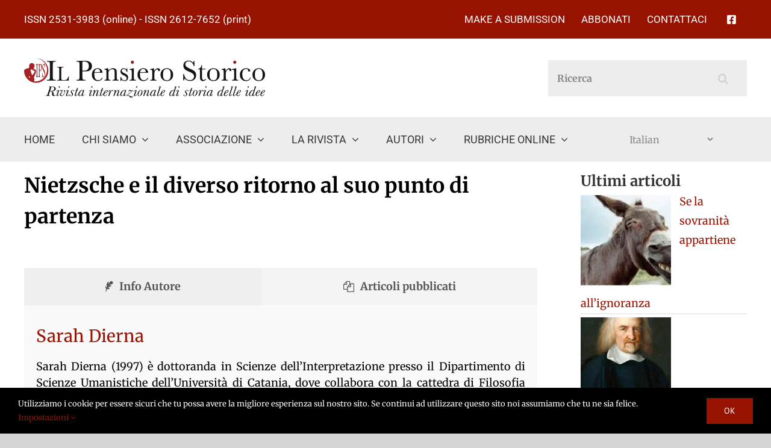

--- FILE ---
content_type: text/html; charset=UTF-8
request_url: https://ilpensierostorico.com/nietzsche-e-il-diverso-ritorno/
body_size: 45714
content:
<!DOCTYPE html>
<html class="avada-html-layout-wide avada-html-header-position-top" lang="it-IT" prefix="og: http://ogp.me/ns# fb: http://ogp.me/ns/fb#">
<head>
	<meta http-equiv="X-UA-Compatible" content="IE=edge" />
	<meta http-equiv="Content-Type" content="text/html; charset=utf-8"/>
	<meta name="viewport" content="width=device-width, initial-scale=1" />
	
<!-- Author Meta Tags by Molongui Authorship Pro, visit: https://www.molongui.com/wordpress-plugin-post-authors -->
<meta name="author" content="Sarah Dierna">
<!-- /Molongui Authorship -->

		    <!-- PVC Template -->
    <script type="text/template" id="pvc-stats-view-template">
    <i class="pvc-stats-icon small" aria-hidden="true"><svg aria-hidden="true" focusable="false" data-prefix="far" data-icon="chart-bar" role="img" xmlns="http://www.w3.org/2000/svg" viewBox="0 0 512 512" class="svg-inline--fa fa-chart-bar fa-w-16 fa-2x"><path fill="currentColor" d="M396.8 352h22.4c6.4 0 12.8-6.4 12.8-12.8V108.8c0-6.4-6.4-12.8-12.8-12.8h-22.4c-6.4 0-12.8 6.4-12.8 12.8v230.4c0 6.4 6.4 12.8 12.8 12.8zm-192 0h22.4c6.4 0 12.8-6.4 12.8-12.8V140.8c0-6.4-6.4-12.8-12.8-12.8h-22.4c-6.4 0-12.8 6.4-12.8 12.8v198.4c0 6.4 6.4 12.8 12.8 12.8zm96 0h22.4c6.4 0 12.8-6.4 12.8-12.8V204.8c0-6.4-6.4-12.8-12.8-12.8h-22.4c-6.4 0-12.8 6.4-12.8 12.8v134.4c0 6.4 6.4 12.8 12.8 12.8zM496 400H48V80c0-8.84-7.16-16-16-16H16C7.16 64 0 71.16 0 80v336c0 17.67 14.33 32 32 32h464c8.84 0 16-7.16 16-16v-16c0-8.84-7.16-16-16-16zm-387.2-48h22.4c6.4 0 12.8-6.4 12.8-12.8v-70.4c0-6.4-6.4-12.8-12.8-12.8h-22.4c-6.4 0-12.8 6.4-12.8 12.8v70.4c0 6.4 6.4 12.8 12.8 12.8z" class=""></path></svg></i>
	 <%= total_view %> Visite totali	<% if ( today_view > 0 ) { %>
		<span class="views_today">,  <%= today_view %> visite odierne</span>
	<% } %>
	</span>
	</script>
		    <meta name='robots' content='index, follow, max-image-preview:large, max-snippet:-1, max-video-preview:-1' />
	<style>img:is([sizes="auto" i], [sizes^="auto," i]) { contain-intrinsic-size: 3000px 1500px }</style>
	<script id="cookieyes" type="text/javascript" src="https://cdn-cookieyes.com/client_data/7631dce405f8c6b278cf95bd/script.js"></script>
	<!-- This site is optimized with the Yoast SEO plugin v25.6 - https://yoast.com/wordpress/plugins/seo/ -->
	<title>Nietzsche e il diverso ritorno al suo punto di partenza - Il Pensiero Storico. Rivista internazionale di storia delle idee</title>
	<link rel="canonical" href="https://ilpensierostorico.com/nietzsche-e-il-diverso-ritorno/" />
	<meta name="twitter:card" content="summary_large_image" />
	<meta name="twitter:title" content="Nietzsche e il diverso ritorno al suo punto di partenza - Il Pensiero Storico. Rivista internazionale di storia delle idee" />
	<meta name="twitter:description" content="Recensione a: E. Mazzarella, Nietzsche e la storia. Storicità e [&hellip;]" />
	<meta name="twitter:image" content="https://ilpensierostorico.com/wp-content/uploads/2023/05/Nietzsche-giovane.jpg" />
	<script type="application/ld+json" class="yoast-schema-graph">{"@context":"https://schema.org","@graph":[{"@type":"WebPage","@id":"https://ilpensierostorico.com/nietzsche-e-il-diverso-ritorno/","url":"https://ilpensierostorico.com/nietzsche-e-il-diverso-ritorno/","name":"Nietzsche e il diverso ritorno al suo punto di partenza - Il Pensiero Storico. Rivista internazionale di storia delle idee","isPartOf":{"@id":"https://ilpensierostorico.com/#website"},"primaryImageOfPage":{"@id":"https://ilpensierostorico.com/nietzsche-e-il-diverso-ritorno/#primaryimage"},"image":{"@id":"https://ilpensierostorico.com/nietzsche-e-il-diverso-ritorno/#primaryimage"},"thumbnailUrl":"https://ilpensierostorico.com/wp-content/uploads/2023/05/Nietzsche-giovane.jpg","datePublished":"2023-06-03T06:00:34+00:00","author":{"@id":"https://ilpensierostorico.com/#/schema/person/2858c6ccdc16d7fed5452a18d1c6a41c"},"breadcrumb":{"@id":"https://ilpensierostorico.com/nietzsche-e-il-diverso-ritorno/#breadcrumb"},"inLanguage":"it-IT","potentialAction":[{"@type":"ReadAction","target":["https://ilpensierostorico.com/nietzsche-e-il-diverso-ritorno/"]}]},{"@type":"ImageObject","inLanguage":"it-IT","@id":"https://ilpensierostorico.com/nietzsche-e-il-diverso-ritorno/#primaryimage","url":"https://ilpensierostorico.com/wp-content/uploads/2023/05/Nietzsche-giovane.jpg","contentUrl":"https://ilpensierostorico.com/wp-content/uploads/2023/05/Nietzsche-giovane.jpg","width":553,"height":369},{"@type":"BreadcrumbList","@id":"https://ilpensierostorico.com/nietzsche-e-il-diverso-ritorno/#breadcrumb","itemListElement":[{"@type":"ListItem","position":1,"name":"Home","item":"https://ilpensierostorico.com/"},{"@type":"ListItem","position":2,"name":"Nietzsche e il diverso ritorno al suo punto di partenza"}]},{"@type":"WebSite","@id":"https://ilpensierostorico.com/#website","url":"https://ilpensierostorico.com/","name":"Il Pensiero Storico. Rivista internazionale di storia delle idee","description":"","potentialAction":[{"@type":"SearchAction","target":{"@type":"EntryPoint","urlTemplate":"https://ilpensierostorico.com/?s={search_term_string}"},"query-input":{"@type":"PropertyValueSpecification","valueRequired":true,"valueName":"search_term_string"}}],"inLanguage":"it-IT"},{"@type":"Person","@id":"https://ilpensierostorico.com/#/schema/person/2858c6ccdc16d7fed5452a18d1c6a41c","name":"Sarah Dierna","image":{"@type":"ImageObject","inLanguage":"it-IT","@id":"https://ilpensierostorico.com/#/schema/person/image/","url":"https://secure.gravatar.com/avatar/?s=96&d=identicon&r=g","contentUrl":"https://secure.gravatar.com/avatar/?s=96&d=identicon&r=g","caption":"Sarah Dierna"},"description":"Sarah Dierna (1997) è dottoranda in Scienze dell’Interpretazione presso il Dipartimento di Scienze Umanistiche dell’Università di Catania, dove collabora con la cattedra di Filosofia teoretica. Ha pubblicato saggi, articoli e recensioni per varie riviste scientifiche e su volumi collettanei. Nel 2023 ha curato, per Oxford University Press, la traduzione italiana di The Misanthropic Argument for Antinatalism di David Benatar. Del 2025 è la monografia È il nascere che non ci voleva. Storia e teoria dell’Antinatalismo (Mimesis).","url":"https://ilpensierostorico.com/author/sarah-dierna/"}]}</script>
	<!-- / Yoast SEO plugin. -->


<link rel='dns-prefetch' href='//cdnjs.cloudflare.com' />
<link rel='dns-prefetch' href='//www.google.com' />
<link rel='dns-prefetch' href='//stats.wp.com' />
<link rel='preconnect' href='//c0.wp.com' />
<link rel="alternate" type="application/rss+xml" title="Il Pensiero Storico. Rivista internazionale di storia delle idee &raquo; Feed" href="https://ilpensierostorico.com/feed/" />
<link rel="alternate" type="application/rss+xml" title="Il Pensiero Storico. Rivista internazionale di storia delle idee &raquo; Feed dei commenti" href="https://ilpensierostorico.com/comments/feed/" />
					<link rel="shortcut icon" href="https://ilpensierostorico.com/wp-content/uploads/2021/03/favicon-32.png" type="image/x-icon" />
		
					<!-- For iPhone -->
			<link rel="apple-touch-icon" href="https://ilpensierostorico.com/wp-content/uploads/2021/03/favicon-57.png">
		
					<!-- For iPhone Retina display -->
			<link rel="apple-touch-icon" sizes="180x180" href="https://ilpensierostorico.com/wp-content/uploads/2021/03/favicon-114.png">
		
					<!-- For iPad -->
			<link rel="apple-touch-icon" sizes="152x152" href="https://ilpensierostorico.com/wp-content/uploads/2021/03/favicon-72.png">
		
					<!-- For iPad Retina display -->
			<link rel="apple-touch-icon" sizes="167x167" href="https://ilpensierostorico.com/wp-content/uploads/2021/03/favicon-144.png">
		
		
		<meta property="og:title" content="Nietzsche e il diverso ritorno al suo punto di partenza"/>
		<meta property="og:type" content="article"/>
		<meta property="og:url" content="https://ilpensierostorico.com/nietzsche-e-il-diverso-ritorno/"/>
		<meta property="og:site_name" content="Il Pensiero Storico. Rivista internazionale di storia delle idee"/>
		<meta property="og:description" content="Recensione a: E. Mazzarella, Nietzsche e la storia. Storicità e ontologia della vita, Carocci, Roma 2022, pp. 212, € 22,00.
Per vivere l’essere umano ha bisogno della storia ma anche dell’oblio, della verità ma anche della dimenticanza, dell’apollineo ma anche del dionisiaco. Questi ‘esistenziali’ accompagnano la vita, vale a dire «il tema"/>

									<meta property="og:image" content="https://ilpensierostorico.com/wp-content/uploads/2023/05/Nietzsche-giovane.jpg"/>
									<!-- This site uses the Google Analytics by ExactMetrics plugin v8.9.0 - Using Analytics tracking - https://www.exactmetrics.com/ -->
							<script src="//www.googletagmanager.com/gtag/js?id=G-DNZVYM38J7"  data-cfasync="false" data-wpfc-render="false" type="text/javascript" async></script>
			<script data-cfasync="false" data-wpfc-render="false" type="text/javascript">
				var em_version = '8.9.0';
				var em_track_user = true;
				var em_no_track_reason = '';
								var ExactMetricsDefaultLocations = {"page_location":"https:\/\/ilpensierostorico.com\/nietzsche-e-il-diverso-ritorno\/"};
								if ( typeof ExactMetricsPrivacyGuardFilter === 'function' ) {
					var ExactMetricsLocations = (typeof ExactMetricsExcludeQuery === 'object') ? ExactMetricsPrivacyGuardFilter( ExactMetricsExcludeQuery ) : ExactMetricsPrivacyGuardFilter( ExactMetricsDefaultLocations );
				} else {
					var ExactMetricsLocations = (typeof ExactMetricsExcludeQuery === 'object') ? ExactMetricsExcludeQuery : ExactMetricsDefaultLocations;
				}

								var disableStrs = [
										'ga-disable-G-DNZVYM38J7',
									];

				/* Function to detect opted out users */
				function __gtagTrackerIsOptedOut() {
					for (var index = 0; index < disableStrs.length; index++) {
						if (document.cookie.indexOf(disableStrs[index] + '=true') > -1) {
							return true;
						}
					}

					return false;
				}

				/* Disable tracking if the opt-out cookie exists. */
				if (__gtagTrackerIsOptedOut()) {
					for (var index = 0; index < disableStrs.length; index++) {
						window[disableStrs[index]] = true;
					}
				}

				/* Opt-out function */
				function __gtagTrackerOptout() {
					for (var index = 0; index < disableStrs.length; index++) {
						document.cookie = disableStrs[index] + '=true; expires=Thu, 31 Dec 2099 23:59:59 UTC; path=/';
						window[disableStrs[index]] = true;
					}
				}

				if ('undefined' === typeof gaOptout) {
					function gaOptout() {
						__gtagTrackerOptout();
					}
				}
								window.dataLayer = window.dataLayer || [];

				window.ExactMetricsDualTracker = {
					helpers: {},
					trackers: {},
				};
				if (em_track_user) {
					function __gtagDataLayer() {
						dataLayer.push(arguments);
					}

					function __gtagTracker(type, name, parameters) {
						if (!parameters) {
							parameters = {};
						}

						if (parameters.send_to) {
							__gtagDataLayer.apply(null, arguments);
							return;
						}

						if (type === 'event') {
														parameters.send_to = exactmetrics_frontend.v4_id;
							var hookName = name;
							if (typeof parameters['event_category'] !== 'undefined') {
								hookName = parameters['event_category'] + ':' + name;
							}

							if (typeof ExactMetricsDualTracker.trackers[hookName] !== 'undefined') {
								ExactMetricsDualTracker.trackers[hookName](parameters);
							} else {
								__gtagDataLayer('event', name, parameters);
							}
							
						} else {
							__gtagDataLayer.apply(null, arguments);
						}
					}

					__gtagTracker('js', new Date());
					__gtagTracker('set', {
						'developer_id.dNDMyYj': true,
											});
					if ( ExactMetricsLocations.page_location ) {
						__gtagTracker('set', ExactMetricsLocations);
					}
										__gtagTracker('config', 'G-DNZVYM38J7', {"forceSSL":"true","link_attribution":"true"} );
										window.gtag = __gtagTracker;										(function () {
						/* https://developers.google.com/analytics/devguides/collection/analyticsjs/ */
						/* ga and __gaTracker compatibility shim. */
						var noopfn = function () {
							return null;
						};
						var newtracker = function () {
							return new Tracker();
						};
						var Tracker = function () {
							return null;
						};
						var p = Tracker.prototype;
						p.get = noopfn;
						p.set = noopfn;
						p.send = function () {
							var args = Array.prototype.slice.call(arguments);
							args.unshift('send');
							__gaTracker.apply(null, args);
						};
						var __gaTracker = function () {
							var len = arguments.length;
							if (len === 0) {
								return;
							}
							var f = arguments[len - 1];
							if (typeof f !== 'object' || f === null || typeof f.hitCallback !== 'function') {
								if ('send' === arguments[0]) {
									var hitConverted, hitObject = false, action;
									if ('event' === arguments[1]) {
										if ('undefined' !== typeof arguments[3]) {
											hitObject = {
												'eventAction': arguments[3],
												'eventCategory': arguments[2],
												'eventLabel': arguments[4],
												'value': arguments[5] ? arguments[5] : 1,
											}
										}
									}
									if ('pageview' === arguments[1]) {
										if ('undefined' !== typeof arguments[2]) {
											hitObject = {
												'eventAction': 'page_view',
												'page_path': arguments[2],
											}
										}
									}
									if (typeof arguments[2] === 'object') {
										hitObject = arguments[2];
									}
									if (typeof arguments[5] === 'object') {
										Object.assign(hitObject, arguments[5]);
									}
									if ('undefined' !== typeof arguments[1].hitType) {
										hitObject = arguments[1];
										if ('pageview' === hitObject.hitType) {
											hitObject.eventAction = 'page_view';
										}
									}
									if (hitObject) {
										action = 'timing' === arguments[1].hitType ? 'timing_complete' : hitObject.eventAction;
										hitConverted = mapArgs(hitObject);
										__gtagTracker('event', action, hitConverted);
									}
								}
								return;
							}

							function mapArgs(args) {
								var arg, hit = {};
								var gaMap = {
									'eventCategory': 'event_category',
									'eventAction': 'event_action',
									'eventLabel': 'event_label',
									'eventValue': 'event_value',
									'nonInteraction': 'non_interaction',
									'timingCategory': 'event_category',
									'timingVar': 'name',
									'timingValue': 'value',
									'timingLabel': 'event_label',
									'page': 'page_path',
									'location': 'page_location',
									'title': 'page_title',
									'referrer' : 'page_referrer',
								};
								for (arg in args) {
																		if (!(!args.hasOwnProperty(arg) || !gaMap.hasOwnProperty(arg))) {
										hit[gaMap[arg]] = args[arg];
									} else {
										hit[arg] = args[arg];
									}
								}
								return hit;
							}

							try {
								f.hitCallback();
							} catch (ex) {
							}
						};
						__gaTracker.create = newtracker;
						__gaTracker.getByName = newtracker;
						__gaTracker.getAll = function () {
							return [];
						};
						__gaTracker.remove = noopfn;
						__gaTracker.loaded = true;
						window['__gaTracker'] = __gaTracker;
					})();
									} else {
										console.log("");
					(function () {
						function __gtagTracker() {
							return null;
						}

						window['__gtagTracker'] = __gtagTracker;
						window['gtag'] = __gtagTracker;
					})();
									}
			</script>
			
							<!-- / Google Analytics by ExactMetrics -->
		<script type="text/javascript">
/* <![CDATA[ */
window._wpemojiSettings = {"baseUrl":"https:\/\/s.w.org\/images\/core\/emoji\/16.0.1\/72x72\/","ext":".png","svgUrl":"https:\/\/s.w.org\/images\/core\/emoji\/16.0.1\/svg\/","svgExt":".svg","source":{"concatemoji":"https:\/\/ilpensierostorico.com\/wp-includes\/js\/wp-emoji-release.min.js?ver=6.8.3"}};
/*! This file is auto-generated */
!function(s,n){var o,i,e;function c(e){try{var t={supportTests:e,timestamp:(new Date).valueOf()};sessionStorage.setItem(o,JSON.stringify(t))}catch(e){}}function p(e,t,n){e.clearRect(0,0,e.canvas.width,e.canvas.height),e.fillText(t,0,0);var t=new Uint32Array(e.getImageData(0,0,e.canvas.width,e.canvas.height).data),a=(e.clearRect(0,0,e.canvas.width,e.canvas.height),e.fillText(n,0,0),new Uint32Array(e.getImageData(0,0,e.canvas.width,e.canvas.height).data));return t.every(function(e,t){return e===a[t]})}function u(e,t){e.clearRect(0,0,e.canvas.width,e.canvas.height),e.fillText(t,0,0);for(var n=e.getImageData(16,16,1,1),a=0;a<n.data.length;a++)if(0!==n.data[a])return!1;return!0}function f(e,t,n,a){switch(t){case"flag":return n(e,"\ud83c\udff3\ufe0f\u200d\u26a7\ufe0f","\ud83c\udff3\ufe0f\u200b\u26a7\ufe0f")?!1:!n(e,"\ud83c\udde8\ud83c\uddf6","\ud83c\udde8\u200b\ud83c\uddf6")&&!n(e,"\ud83c\udff4\udb40\udc67\udb40\udc62\udb40\udc65\udb40\udc6e\udb40\udc67\udb40\udc7f","\ud83c\udff4\u200b\udb40\udc67\u200b\udb40\udc62\u200b\udb40\udc65\u200b\udb40\udc6e\u200b\udb40\udc67\u200b\udb40\udc7f");case"emoji":return!a(e,"\ud83e\udedf")}return!1}function g(e,t,n,a){var r="undefined"!=typeof WorkerGlobalScope&&self instanceof WorkerGlobalScope?new OffscreenCanvas(300,150):s.createElement("canvas"),o=r.getContext("2d",{willReadFrequently:!0}),i=(o.textBaseline="top",o.font="600 32px Arial",{});return e.forEach(function(e){i[e]=t(o,e,n,a)}),i}function t(e){var t=s.createElement("script");t.src=e,t.defer=!0,s.head.appendChild(t)}"undefined"!=typeof Promise&&(o="wpEmojiSettingsSupports",i=["flag","emoji"],n.supports={everything:!0,everythingExceptFlag:!0},e=new Promise(function(e){s.addEventListener("DOMContentLoaded",e,{once:!0})}),new Promise(function(t){var n=function(){try{var e=JSON.parse(sessionStorage.getItem(o));if("object"==typeof e&&"number"==typeof e.timestamp&&(new Date).valueOf()<e.timestamp+604800&&"object"==typeof e.supportTests)return e.supportTests}catch(e){}return null}();if(!n){if("undefined"!=typeof Worker&&"undefined"!=typeof OffscreenCanvas&&"undefined"!=typeof URL&&URL.createObjectURL&&"undefined"!=typeof Blob)try{var e="postMessage("+g.toString()+"("+[JSON.stringify(i),f.toString(),p.toString(),u.toString()].join(",")+"));",a=new Blob([e],{type:"text/javascript"}),r=new Worker(URL.createObjectURL(a),{name:"wpTestEmojiSupports"});return void(r.onmessage=function(e){c(n=e.data),r.terminate(),t(n)})}catch(e){}c(n=g(i,f,p,u))}t(n)}).then(function(e){for(var t in e)n.supports[t]=e[t],n.supports.everything=n.supports.everything&&n.supports[t],"flag"!==t&&(n.supports.everythingExceptFlag=n.supports.everythingExceptFlag&&n.supports[t]);n.supports.everythingExceptFlag=n.supports.everythingExceptFlag&&!n.supports.flag,n.DOMReady=!1,n.readyCallback=function(){n.DOMReady=!0}}).then(function(){return e}).then(function(){var e;n.supports.everything||(n.readyCallback(),(e=n.source||{}).concatemoji?t(e.concatemoji):e.wpemoji&&e.twemoji&&(t(e.twemoji),t(e.wpemoji)))}))}((window,document),window._wpemojiSettings);
/* ]]> */
</script>
<link rel='stylesheet' id='jetpack_related-posts-css' href='https://c0.wp.com/p/jetpack/14.9.1/modules/related-posts/related-posts.css' type='text/css' media='all' />
<style id='wp-emoji-styles-inline-css' type='text/css'>

	img.wp-smiley, img.emoji {
		display: inline !important;
		border: none !important;
		box-shadow: none !important;
		height: 1em !important;
		width: 1em !important;
		margin: 0 0.07em !important;
		vertical-align: -0.1em !important;
		background: none !important;
		padding: 0 !important;
	}
</style>
<style id='classic-theme-styles-inline-css' type='text/css'>
/*! This file is auto-generated */
.wp-block-button__link{color:#fff;background-color:#32373c;border-radius:9999px;box-shadow:none;text-decoration:none;padding:calc(.667em + 2px) calc(1.333em + 2px);font-size:1.125em}.wp-block-file__button{background:#32373c;color:#fff;text-decoration:none}
</style>
<style id='ce4wp-subscribe-style-inline-css' type='text/css'>
.wp-block-ce4wp-subscribe{max-width:840px;margin:0 auto}.wp-block-ce4wp-subscribe .title{margin-bottom:0}.wp-block-ce4wp-subscribe .subTitle{margin-top:0;font-size:0.8em}.wp-block-ce4wp-subscribe .disclaimer{margin-top:5px;font-size:0.8em}.wp-block-ce4wp-subscribe .disclaimer .disclaimer-label{margin-left:10px}.wp-block-ce4wp-subscribe .inputBlock{width:100%;margin-bottom:10px}.wp-block-ce4wp-subscribe .inputBlock input{width:100%}.wp-block-ce4wp-subscribe .inputBlock label{display:inline-block}.wp-block-ce4wp-subscribe .submit-button{margin-top:25px;display:block}.wp-block-ce4wp-subscribe .required-text{display:inline-block;margin:0;padding:0;margin-left:0.3em}.wp-block-ce4wp-subscribe .onSubmission{height:0;max-width:840px;margin:0 auto}.wp-block-ce4wp-subscribe .firstNameSummary .lastNameSummary{text-transform:capitalize}.wp-block-ce4wp-subscribe .ce4wp-inline-notification{display:flex;flex-direction:row;align-items:center;padding:13px 10px;width:100%;height:40px;border-style:solid;border-color:orange;border-width:1px;border-left-width:4px;border-radius:3px;background:rgba(255,133,15,0.1);flex:none;order:0;flex-grow:1;margin:0px 0px}.wp-block-ce4wp-subscribe .ce4wp-inline-warning-text{font-style:normal;font-weight:normal;font-size:16px;line-height:20px;display:flex;align-items:center;color:#571600;margin-left:9px}.wp-block-ce4wp-subscribe .ce4wp-inline-warning-icon{color:orange}.wp-block-ce4wp-subscribe .ce4wp-inline-warning-arrow{color:#571600;margin-left:auto}.wp-block-ce4wp-subscribe .ce4wp-banner-clickable{cursor:pointer}.ce4wp-link{cursor:pointer}

.no-flex{display:block}.sub-header{margin-bottom:1em}


</style>
<link rel='stylesheet' id='mediaelement-css' href='https://c0.wp.com/c/6.8.3/wp-includes/js/mediaelement/mediaelementplayer-legacy.min.css' type='text/css' media='all' />
<link rel='stylesheet' id='wp-mediaelement-css' href='https://c0.wp.com/c/6.8.3/wp-includes/js/mediaelement/wp-mediaelement.min.css' type='text/css' media='all' />
<style id='jetpack-sharing-buttons-style-inline-css' type='text/css'>
.jetpack-sharing-buttons__services-list{display:flex;flex-direction:row;flex-wrap:wrap;gap:0;list-style-type:none;margin:5px;padding:0}.jetpack-sharing-buttons__services-list.has-small-icon-size{font-size:12px}.jetpack-sharing-buttons__services-list.has-normal-icon-size{font-size:16px}.jetpack-sharing-buttons__services-list.has-large-icon-size{font-size:24px}.jetpack-sharing-buttons__services-list.has-huge-icon-size{font-size:36px}@media print{.jetpack-sharing-buttons__services-list{display:none!important}}.editor-styles-wrapper .wp-block-jetpack-sharing-buttons{gap:0;padding-inline-start:0}ul.jetpack-sharing-buttons__services-list.has-background{padding:1.25em 2.375em}
</style>
<style id='global-styles-inline-css' type='text/css'>
:root{--wp--preset--aspect-ratio--square: 1;--wp--preset--aspect-ratio--4-3: 4/3;--wp--preset--aspect-ratio--3-4: 3/4;--wp--preset--aspect-ratio--3-2: 3/2;--wp--preset--aspect-ratio--2-3: 2/3;--wp--preset--aspect-ratio--16-9: 16/9;--wp--preset--aspect-ratio--9-16: 9/16;--wp--preset--color--black: #000000;--wp--preset--color--cyan-bluish-gray: #abb8c3;--wp--preset--color--white: #ffffff;--wp--preset--color--pale-pink: #f78da7;--wp--preset--color--vivid-red: #cf2e2e;--wp--preset--color--luminous-vivid-orange: #ff6900;--wp--preset--color--luminous-vivid-amber: #fcb900;--wp--preset--color--light-green-cyan: #7bdcb5;--wp--preset--color--vivid-green-cyan: #00d084;--wp--preset--color--pale-cyan-blue: #8ed1fc;--wp--preset--color--vivid-cyan-blue: #0693e3;--wp--preset--color--vivid-purple: #9b51e0;--wp--preset--gradient--vivid-cyan-blue-to-vivid-purple: linear-gradient(135deg,rgba(6,147,227,1) 0%,rgb(155,81,224) 100%);--wp--preset--gradient--light-green-cyan-to-vivid-green-cyan: linear-gradient(135deg,rgb(122,220,180) 0%,rgb(0,208,130) 100%);--wp--preset--gradient--luminous-vivid-amber-to-luminous-vivid-orange: linear-gradient(135deg,rgba(252,185,0,1) 0%,rgba(255,105,0,1) 100%);--wp--preset--gradient--luminous-vivid-orange-to-vivid-red: linear-gradient(135deg,rgba(255,105,0,1) 0%,rgb(207,46,46) 100%);--wp--preset--gradient--very-light-gray-to-cyan-bluish-gray: linear-gradient(135deg,rgb(238,238,238) 0%,rgb(169,184,195) 100%);--wp--preset--gradient--cool-to-warm-spectrum: linear-gradient(135deg,rgb(74,234,220) 0%,rgb(151,120,209) 20%,rgb(207,42,186) 40%,rgb(238,44,130) 60%,rgb(251,105,98) 80%,rgb(254,248,76) 100%);--wp--preset--gradient--blush-light-purple: linear-gradient(135deg,rgb(255,206,236) 0%,rgb(152,150,240) 100%);--wp--preset--gradient--blush-bordeaux: linear-gradient(135deg,rgb(254,205,165) 0%,rgb(254,45,45) 50%,rgb(107,0,62) 100%);--wp--preset--gradient--luminous-dusk: linear-gradient(135deg,rgb(255,203,112) 0%,rgb(199,81,192) 50%,rgb(65,88,208) 100%);--wp--preset--gradient--pale-ocean: linear-gradient(135deg,rgb(255,245,203) 0%,rgb(182,227,212) 50%,rgb(51,167,181) 100%);--wp--preset--gradient--electric-grass: linear-gradient(135deg,rgb(202,248,128) 0%,rgb(113,206,126) 100%);--wp--preset--gradient--midnight: linear-gradient(135deg,rgb(2,3,129) 0%,rgb(40,116,252) 100%);--wp--preset--font-size--small: 13.5px;--wp--preset--font-size--medium: 20px;--wp--preset--font-size--large: 27px;--wp--preset--font-size--x-large: 42px;--wp--preset--font-size--normal: 18px;--wp--preset--font-size--xlarge: 36px;--wp--preset--font-size--huge: 54px;--wp--preset--spacing--20: 0.44rem;--wp--preset--spacing--30: 0.67rem;--wp--preset--spacing--40: 1rem;--wp--preset--spacing--50: 1.5rem;--wp--preset--spacing--60: 2.25rem;--wp--preset--spacing--70: 3.38rem;--wp--preset--spacing--80: 5.06rem;--wp--preset--shadow--natural: 6px 6px 9px rgba(0, 0, 0, 0.2);--wp--preset--shadow--deep: 12px 12px 50px rgba(0, 0, 0, 0.4);--wp--preset--shadow--sharp: 6px 6px 0px rgba(0, 0, 0, 0.2);--wp--preset--shadow--outlined: 6px 6px 0px -3px rgba(255, 255, 255, 1), 6px 6px rgba(0, 0, 0, 1);--wp--preset--shadow--crisp: 6px 6px 0px rgba(0, 0, 0, 1);}:where(.is-layout-flex){gap: 0.5em;}:where(.is-layout-grid){gap: 0.5em;}body .is-layout-flex{display: flex;}.is-layout-flex{flex-wrap: wrap;align-items: center;}.is-layout-flex > :is(*, div){margin: 0;}body .is-layout-grid{display: grid;}.is-layout-grid > :is(*, div){margin: 0;}:where(.wp-block-columns.is-layout-flex){gap: 2em;}:where(.wp-block-columns.is-layout-grid){gap: 2em;}:where(.wp-block-post-template.is-layout-flex){gap: 1.25em;}:where(.wp-block-post-template.is-layout-grid){gap: 1.25em;}.has-black-color{color: var(--wp--preset--color--black) !important;}.has-cyan-bluish-gray-color{color: var(--wp--preset--color--cyan-bluish-gray) !important;}.has-white-color{color: var(--wp--preset--color--white) !important;}.has-pale-pink-color{color: var(--wp--preset--color--pale-pink) !important;}.has-vivid-red-color{color: var(--wp--preset--color--vivid-red) !important;}.has-luminous-vivid-orange-color{color: var(--wp--preset--color--luminous-vivid-orange) !important;}.has-luminous-vivid-amber-color{color: var(--wp--preset--color--luminous-vivid-amber) !important;}.has-light-green-cyan-color{color: var(--wp--preset--color--light-green-cyan) !important;}.has-vivid-green-cyan-color{color: var(--wp--preset--color--vivid-green-cyan) !important;}.has-pale-cyan-blue-color{color: var(--wp--preset--color--pale-cyan-blue) !important;}.has-vivid-cyan-blue-color{color: var(--wp--preset--color--vivid-cyan-blue) !important;}.has-vivid-purple-color{color: var(--wp--preset--color--vivid-purple) !important;}.has-black-background-color{background-color: var(--wp--preset--color--black) !important;}.has-cyan-bluish-gray-background-color{background-color: var(--wp--preset--color--cyan-bluish-gray) !important;}.has-white-background-color{background-color: var(--wp--preset--color--white) !important;}.has-pale-pink-background-color{background-color: var(--wp--preset--color--pale-pink) !important;}.has-vivid-red-background-color{background-color: var(--wp--preset--color--vivid-red) !important;}.has-luminous-vivid-orange-background-color{background-color: var(--wp--preset--color--luminous-vivid-orange) !important;}.has-luminous-vivid-amber-background-color{background-color: var(--wp--preset--color--luminous-vivid-amber) !important;}.has-light-green-cyan-background-color{background-color: var(--wp--preset--color--light-green-cyan) !important;}.has-vivid-green-cyan-background-color{background-color: var(--wp--preset--color--vivid-green-cyan) !important;}.has-pale-cyan-blue-background-color{background-color: var(--wp--preset--color--pale-cyan-blue) !important;}.has-vivid-cyan-blue-background-color{background-color: var(--wp--preset--color--vivid-cyan-blue) !important;}.has-vivid-purple-background-color{background-color: var(--wp--preset--color--vivid-purple) !important;}.has-black-border-color{border-color: var(--wp--preset--color--black) !important;}.has-cyan-bluish-gray-border-color{border-color: var(--wp--preset--color--cyan-bluish-gray) !important;}.has-white-border-color{border-color: var(--wp--preset--color--white) !important;}.has-pale-pink-border-color{border-color: var(--wp--preset--color--pale-pink) !important;}.has-vivid-red-border-color{border-color: var(--wp--preset--color--vivid-red) !important;}.has-luminous-vivid-orange-border-color{border-color: var(--wp--preset--color--luminous-vivid-orange) !important;}.has-luminous-vivid-amber-border-color{border-color: var(--wp--preset--color--luminous-vivid-amber) !important;}.has-light-green-cyan-border-color{border-color: var(--wp--preset--color--light-green-cyan) !important;}.has-vivid-green-cyan-border-color{border-color: var(--wp--preset--color--vivid-green-cyan) !important;}.has-pale-cyan-blue-border-color{border-color: var(--wp--preset--color--pale-cyan-blue) !important;}.has-vivid-cyan-blue-border-color{border-color: var(--wp--preset--color--vivid-cyan-blue) !important;}.has-vivid-purple-border-color{border-color: var(--wp--preset--color--vivid-purple) !important;}.has-vivid-cyan-blue-to-vivid-purple-gradient-background{background: var(--wp--preset--gradient--vivid-cyan-blue-to-vivid-purple) !important;}.has-light-green-cyan-to-vivid-green-cyan-gradient-background{background: var(--wp--preset--gradient--light-green-cyan-to-vivid-green-cyan) !important;}.has-luminous-vivid-amber-to-luminous-vivid-orange-gradient-background{background: var(--wp--preset--gradient--luminous-vivid-amber-to-luminous-vivid-orange) !important;}.has-luminous-vivid-orange-to-vivid-red-gradient-background{background: var(--wp--preset--gradient--luminous-vivid-orange-to-vivid-red) !important;}.has-very-light-gray-to-cyan-bluish-gray-gradient-background{background: var(--wp--preset--gradient--very-light-gray-to-cyan-bluish-gray) !important;}.has-cool-to-warm-spectrum-gradient-background{background: var(--wp--preset--gradient--cool-to-warm-spectrum) !important;}.has-blush-light-purple-gradient-background{background: var(--wp--preset--gradient--blush-light-purple) !important;}.has-blush-bordeaux-gradient-background{background: var(--wp--preset--gradient--blush-bordeaux) !important;}.has-luminous-dusk-gradient-background{background: var(--wp--preset--gradient--luminous-dusk) !important;}.has-pale-ocean-gradient-background{background: var(--wp--preset--gradient--pale-ocean) !important;}.has-electric-grass-gradient-background{background: var(--wp--preset--gradient--electric-grass) !important;}.has-midnight-gradient-background{background: var(--wp--preset--gradient--midnight) !important;}.has-small-font-size{font-size: var(--wp--preset--font-size--small) !important;}.has-medium-font-size{font-size: var(--wp--preset--font-size--medium) !important;}.has-large-font-size{font-size: var(--wp--preset--font-size--large) !important;}.has-x-large-font-size{font-size: var(--wp--preset--font-size--x-large) !important;}
:where(.wp-block-post-template.is-layout-flex){gap: 1.25em;}:where(.wp-block-post-template.is-layout-grid){gap: 1.25em;}
:where(.wp-block-columns.is-layout-flex){gap: 2em;}:where(.wp-block-columns.is-layout-grid){gap: 2em;}
:root :where(.wp-block-pullquote){font-size: 1.5em;line-height: 1.6;}
</style>
<link rel='stylesheet' id='jq-validation3-css' href='https://ilpensierostorico.com/wp-content/plugins/Journal-Research-Publication/assets/css/style.css?ver=6.8.3' type='text/css' media='all' />
<link rel='stylesheet' id='jq-validation1-css' href='https://cdnjs.cloudflare.com/ajax/libs/fancybox/3.1.20/jquery.fancybox.css?ver=6.8.3' type='text/css' media='all' />
<link rel='stylesheet' id='authors-list-css-css' href='https://ilpensierostorico.com/wp-content/plugins/authors-list/backend/assets/css/front.css?ver=2.0.6.1' type='text/css' media='all' />
<link rel='stylesheet' id='jquery-ui-css-css' href='https://ilpensierostorico.com/wp-content/plugins/authors-list/backend/assets/css/jquery-ui.css?ver=2.0.6.1' type='text/css' media='all' />
<link rel='stylesheet' id='contact-form-7-css' href='https://ilpensierostorico.com/wp-content/plugins/contact-form-7/includes/css/styles.css?ver=6.1.1' type='text/css' media='all' />
<link rel='stylesheet' id='font-awesome-css' href='https://ilpensierostorico.com/wp-content/plugins/journal_payment/assets/css/font-awesome.min.css?ver=6.8.3' type='text/css' media='all' />
<link rel='stylesheet' id='bootstrap-css' href='https://ilpensierostorico.com/wp-content/plugins/journal_payment/assets/css/bootstrap.min.css?ver=6.8.3' type='text/css' media='all' />
<link rel='stylesheet' id='dataTables-bootstrap-style-css' href='https://ilpensierostorico.com/wp-content/plugins/journal_payment/assets/css/dataTables.bootstrap.min.css?ver=6.8.3' type='text/css' media='all' />
<link rel='stylesheet' id='responsive-bootstrap-style-css' href='https://ilpensierostorico.com/wp-content/plugins/journal_payment/assets/css/responsive.bootstrap.min.css?ver=6.8.3' type='text/css' media='all' />
<link rel='stylesheet' id='jrpayment-custom-style-css' href='https://ilpensierostorico.com/wp-content/plugins/journal_payment/assets/css/front_style.css?ver=6.8.3' type='text/css' media='all' />
<link rel='stylesheet' id='a3-pvc-style-css' href='https://ilpensierostorico.com/wp-content/plugins/page-views-count/assets/css/style.min.css?ver=2.8.7' type='text/css' media='all' />
<link rel='stylesheet' id='search-placeholder-avada-css' href='https://ilpensierostorico.com/wp-content/plugins/search-placeholder-avada/public/css/search-placeholder-avada-public.css?ver=2.0.0' type='text/css' media='all' />
<link rel='stylesheet' id='wordpress-print-posts-css' href='https://ilpensierostorico.com/wp-content/plugins/wordpress-print-posts/public/css/wordpress-print-posts-public.css?ver=1.5.12' type='text/css' media='all' />
<link rel='stylesheet' id='recent-posts-widget-with-thumbnails-public-style-css' href='https://ilpensierostorico.com/wp-content/plugins/recent-posts-widget-with-thumbnails/public.css?ver=7.1.1' type='text/css' media='all' />
<link rel='stylesheet' id='tablepress-default-css' href='https://ilpensierostorico.com/wp-content/tablepress-combined.min.css?ver=27' type='text/css' media='all' />
<link rel='stylesheet' id='a3pvc-css' href='//ilpensierostorico.com/wp-content/uploads/sass/pvc.min.css?ver=1635187771' type='text/css' media='all' />
<link rel='stylesheet' id='fusion-dynamic-css-css' href='https://ilpensierostorico.com/wp-content/uploads/fusion-styles/22f972d6c106f5e6b2cf98c1da5423ad.min.css?ver=3.3.1' type='text/css' media='all' />
<!--n2css--><!--n2js--><script type="text/javascript" src="https://cdnjs.cloudflare.com/ajax/libs/jquery/1.12.4/jquery.min.js?ver=6.8.3" id="jquery-js"></script>
<script type="text/javascript" id="jetpack_related-posts-js-extra">
/* <![CDATA[ */
var related_posts_js_options = {"post_heading":"h4"};
/* ]]> */
</script>
<script type="text/javascript" src="https://c0.wp.com/p/jetpack/14.9.1/_inc/build/related-posts/related-posts.min.js" id="jetpack_related-posts-js"></script>
<script type="text/javascript" src="https://ilpensierostorico.com/wp-content/plugins/google-analytics-dashboard-for-wp/assets/js/frontend-gtag.min.js?ver=8.9.0" id="exactmetrics-frontend-script-js" async="async" data-wp-strategy="async"></script>
<script data-cfasync="false" data-wpfc-render="false" type="text/javascript" id='exactmetrics-frontend-script-js-extra'>/* <![CDATA[ */
var exactmetrics_frontend = {"js_events_tracking":"true","download_extensions":"doc,pdf,ppt,zip,xls,docx,pptx,xlsx","inbound_paths":"[{\"path\":\"\\\/go\\\/\",\"label\":\"affiliate\"},{\"path\":\"\\\/recommend\\\/\",\"label\":\"affiliate\"}]","home_url":"https:\/\/ilpensierostorico.com","hash_tracking":"false","v4_id":"G-DNZVYM38J7"};/* ]]> */
</script>
<script type="text/javascript" src="https://cdnjs.cloudflare.com/ajax/libs/fancybox/3.1.20/jquery.fancybox.js?ver=6.8.3" id="jq-validation2-js"></script>
<script type="text/javascript" src="https://www.google.com/recaptcha/api.js?ver=6.8.3" id="recaptcha-js"></script>
<script type="text/javascript" src="https://ilpensierostorico.com/wp-content/plugins/Journal-Research-Publication/assets/js/user_custom.js" id="user_custom-js"></script>
<script type="text/javascript" id="3d-flip-book-client-locale-loader-js-extra">
/* <![CDATA[ */
var FB3D_CLIENT_LOCALE = {"ajaxurl":"https:\/\/ilpensierostorico.com\/wp-admin\/admin-ajax.php","dictionary":{"Table of contents":"Table of contents","Close":"Close","Bookmarks":"Bookmarks","Thumbnails":"Thumbnails","Search":"Search","Share":"Share","Facebook":"Facebook","Twitter":"Twitter","Email":"Email","Play":"Play","Previous page":"Previous page","Next page":"Next page","Zoom in":"Zoom in","Zoom out":"Zoom out","Fit view":"Fit view","Auto play":"Auto play","Full screen":"Full screen","More":"More","Smart pan":"Smart pan","Single page":"Single page","Sounds":"Sounds","Stats":"Stats","Print":"Print","Download":"Download","Goto first page":"Goto first page","Goto last page":"Goto last page"},"images":"https:\/\/ilpensierostorico.com\/wp-content\/plugins\/interactive-3d-flipbook-powered-physics-engine\/assets\/images\/","jsData":{"urls":[],"posts":{"ids_mis":[],"ids":[]},"pages":[],"firstPages":[],"bookCtrlProps":[],"bookTemplates":[]},"key":"3d-flip-book","pdfJS":{"pdfJsLib":"https:\/\/ilpensierostorico.com\/wp-content\/plugins\/interactive-3d-flipbook-powered-physics-engine\/assets\/js\/pdf.min.js?ver=4.3.136","pdfJsWorker":"https:\/\/ilpensierostorico.com\/wp-content\/plugins\/interactive-3d-flipbook-powered-physics-engine\/assets\/js\/pdf.worker.js?ver=4.3.136","stablePdfJsLib":"https:\/\/ilpensierostorico.com\/wp-content\/plugins\/interactive-3d-flipbook-powered-physics-engine\/assets\/js\/stable\/pdf.min.js?ver=2.5.207","stablePdfJsWorker":"https:\/\/ilpensierostorico.com\/wp-content\/plugins\/interactive-3d-flipbook-powered-physics-engine\/assets\/js\/stable\/pdf.worker.js?ver=2.5.207","pdfJsCMapUrl":"https:\/\/ilpensierostorico.com\/wp-content\/plugins\/interactive-3d-flipbook-powered-physics-engine\/assets\/cmaps\/"},"cacheurl":"https:\/\/ilpensierostorico.com\/wp-content\/uploads\/3d-flip-book\/cache\/","pluginsurl":"https:\/\/ilpensierostorico.com\/wp-content\/plugins\/","pluginurl":"https:\/\/ilpensierostorico.com\/wp-content\/plugins\/interactive-3d-flipbook-powered-physics-engine\/","thumbnailSize":{"width":"150","height":"150"},"version":"1.16.16"};
/* ]]> */
</script>
<script type="text/javascript" src="https://ilpensierostorico.com/wp-content/plugins/interactive-3d-flipbook-powered-physics-engine/assets/js/client-locale-loader.js?ver=1.16.16" id="3d-flip-book-client-locale-loader-js" async="async" data-wp-strategy="async"></script>
<script type="text/javascript" src="https://ilpensierostorico.com/wp-content/plugins/journal_payment/assets/js/bootstrap.min.js?ver=6.8.3" id="bootstrap-js"></script>
<script type="text/javascript" src="https://ilpensierostorico.com/wp-content/plugins/journal_payment/assets/js/jquery.dataTables.min.js?ver=6.8.3" id="jquery-dataTables-js"></script>
<script type="text/javascript" src="https://ilpensierostorico.com/wp-content/plugins/journal_payment/assets/js/dataTables.bootstrap.min.js?ver=6.8.3" id="dataTables-bootstrap-js"></script>
<script type="text/javascript" src="https://ilpensierostorico.com/wp-content/plugins/journal_payment/assets/js/dataTables.responsive.min.js?ver=6.8.3" id="dataTables-responsive-js"></script>
<script type="text/javascript" src="https://ilpensierostorico.com/wp-content/plugins/journal_payment/assets/js/responsive.bootstrap.min.js?ver=6.8.3" id="responsive-bootstrap-js"></script>
<script type="text/javascript" id="jrpayment-user-custom-js-extra">
/* <![CDATA[ */
var hvk_jrp_text_uc = {"t_f_r":"This field is required","e_o_n":"Enter Only Number","o_c_a":"Only characters Allow"};
/* ]]> */
</script>
<script type="text/javascript" src="https://ilpensierostorico.com/wp-content/plugins/journal_payment/assets/js/user_custom.js?ver=6.8.3" id="jrpayment-user-custom-js"></script>
<script type="text/javascript" src="https://c0.wp.com/c/6.8.3/wp-includes/js/underscore.min.js" id="underscore-js"></script>
<script type="text/javascript" src="https://c0.wp.com/c/6.8.3/wp-includes/js/backbone.min.js" id="backbone-js"></script>
<script type="text/javascript" id="a3-pvc-backbone-js-extra">
/* <![CDATA[ */
var pvc_vars = {"rest_api_url":"https:\/\/ilpensierostorico.com\/wp-json\/pvc\/v1","ajax_url":"https:\/\/ilpensierostorico.com\/wp-admin\/admin-ajax.php","security":"6c033294ec","ajax_load_type":"rest_api"};
/* ]]> */
</script>
<script type="text/javascript" src="https://ilpensierostorico.com/wp-content/plugins/page-views-count/assets/js/pvc.backbone.min.js?ver=2.8.7" id="a3-pvc-backbone-js"></script>
<link rel="https://api.w.org/" href="https://ilpensierostorico.com/wp-json/" /><link rel="EditURI" type="application/rsd+xml" title="RSD" href="https://ilpensierostorico.com/xmlrpc.php?rsd" />
<meta name="generator" content="WordPress 6.8.3" />
<link rel='shortlink' href='https://ilpensierostorico.com/?p=15919' />
<link rel="alternate" title="oEmbed (JSON)" type="application/json+oembed" href="https://ilpensierostorico.com/wp-json/oembed/1.0/embed?url=https%3A%2F%2Filpensierostorico.com%2Fnietzsche-e-il-diverso-ritorno%2F" />
<link rel="alternate" title="oEmbed (XML)" type="text/xml+oembed" href="https://ilpensierostorico.com/wp-json/oembed/1.0/embed?url=https%3A%2F%2Filpensierostorico.com%2Fnietzsche-e-il-diverso-ritorno%2F&#038;format=xml" />
<script type="text/javascript">
           var ajaxurl = "https://ilpensierostorico.com/wp-admin/admin-ajax.php";
         </script>	<style>img#wpstats{display:none}</style>
		            <style>
                .molongui-disabled-link
                {
                    border-bottom: none !important;
                    text-decoration: none !important;
                    color: inherit !important;
                    cursor: inherit !important;
                }
                .molongui-disabled-link:hover,
                .molongui-disabled-link:hover span
                {
                    border-bottom: none !important;
                    text-decoration: none !important;
                    color: inherit !important;
                    cursor: inherit !important;
                }
            </style>
                
        <script>
			jQuery(document).ready(function ($) {
				$("#contextual-help-link").click(function () {
					$("#contextual-help-wrap").css("cssText", "display: block !important;");
				});
				$("#show-settings-link").click(function () {
					$("#screen-options-wrap").css("cssText", "display: block !important;");
				});
			})
        </script>

    <style type="text/css" id="css-fb-visibility">@media screen and (max-width: 640px){.fusion-no-small-visibility{display:none !important;}body:not(.fusion-builder-ui-wireframe) .sm-text-align-center{text-align:center !important;}body:not(.fusion-builder-ui-wireframe) .sm-text-align-left{text-align:left !important;}body:not(.fusion-builder-ui-wireframe) .sm-text-align-right{text-align:right !important;}body:not(.fusion-builder-ui-wireframe) .sm-mx-auto{margin-left:auto !important;margin-right:auto !important;}body:not(.fusion-builder-ui-wireframe) .sm-ml-auto{margin-left:auto !important;}body:not(.fusion-builder-ui-wireframe) .sm-mr-auto{margin-right:auto !important;}body:not(.fusion-builder-ui-wireframe) .fusion-absolute-position-small{position:absolute;top:auto;width:100%;}}@media screen and (min-width: 641px) and (max-width: 1024px){.fusion-no-medium-visibility{display:none !important;}body:not(.fusion-builder-ui-wireframe) .md-text-align-center{text-align:center !important;}body:not(.fusion-builder-ui-wireframe) .md-text-align-left{text-align:left !important;}body:not(.fusion-builder-ui-wireframe) .md-text-align-right{text-align:right !important;}body:not(.fusion-builder-ui-wireframe) .md-mx-auto{margin-left:auto !important;margin-right:auto !important;}body:not(.fusion-builder-ui-wireframe) .md-ml-auto{margin-left:auto !important;}body:not(.fusion-builder-ui-wireframe) .md-mr-auto{margin-right:auto !important;}body:not(.fusion-builder-ui-wireframe) .fusion-absolute-position-medium{position:absolute;top:auto;width:100%;}}@media screen and (min-width: 1025px){.fusion-no-large-visibility{display:none !important;}body:not(.fusion-builder-ui-wireframe) .lg-text-align-center{text-align:center !important;}body:not(.fusion-builder-ui-wireframe) .lg-text-align-left{text-align:left !important;}body:not(.fusion-builder-ui-wireframe) .lg-text-align-right{text-align:right !important;}body:not(.fusion-builder-ui-wireframe) .lg-mx-auto{margin-left:auto !important;margin-right:auto !important;}body:not(.fusion-builder-ui-wireframe) .lg-ml-auto{margin-left:auto !important;}body:not(.fusion-builder-ui-wireframe) .lg-mr-auto{margin-right:auto !important;}body:not(.fusion-builder-ui-wireframe) .fusion-absolute-position-large{position:absolute;top:auto;width:100%;}}</style>
<!-- Jetpack Open Graph Tags -->
<meta property="og:type" content="article" />
<meta property="og:title" content="Nietzsche e il diverso ritorno al suo punto di partenza" />
<meta property="og:url" content="https://ilpensierostorico.com/nietzsche-e-il-diverso-ritorno/" />
<meta property="og:description" content="Recensione a: E. Mazzarella, Nietzsche e la storia. Storicità e ontologia della vita, Carocci, Roma 2022, pp. 212, € 22,00. Per vivere l’essere umano ha bisogno della storia ma anche dell’oblio, de…" />
<meta property="article:published_time" content="2023-06-03T06:00:34+00:00" />
<meta property="article:modified_time" content="2023-05-28T14:25:52+00:00" />
<meta property="og:site_name" content="Il Pensiero Storico. Rivista internazionale di storia delle idee" />
<meta property="og:image" content="https://ilpensierostorico.com/wp-content/uploads/2023/05/Nietzsche-giovane.jpg" />
<meta property="og:image:width" content="553" />
<meta property="og:image:height" content="369" />
<meta property="og:image:alt" content="" />
<meta property="og:locale" content="it_IT" />
<meta name="twitter:text:title" content="Nietzsche e il diverso ritorno al suo punto di partenza" />
<meta name="twitter:image" content="https://ilpensierostorico.com/wp-content/uploads/2023/05/Nietzsche-giovane.jpg?w=640" />
<meta name="twitter:card" content="summary_large_image" />

<!-- End Jetpack Open Graph Tags -->
		<style type="text/css" id="wp-custom-css">
			.fusion-single-sharing-box {
	margin-top: 2em !important;
	margin-bottom: 2em !important;
}
#pyre_post_options {
    display: none !important;
}
.button-cus{
	padding: 12px 14px !important;
	border-radius:0;
}
.button-cust{
	border: 0;
font-weight: 700;
letter-spacing: .0625em;
text-transform: uppercase;
background: #d95c5c;
}
.button-cus:hover .button-cust{
	background:#b51e1e
}
.button-cust:hover{
		background:#b51e1e
}
.grecaptcha-badge{visibility: collapse !important;}


.menu-item-gtranslate {
	margin: auto !important;
}		</style>
				<script type="text/javascript">
			var doc = document.documentElement;
			doc.setAttribute( 'data-useragent', navigator.userAgent );
		</script>
		
	</head>

<body class="wp-singular post-template-default single single-post postid-15919 single-format-standard wp-theme-Avada wp-child-theme-Avada-Child-Theme fusion-image-hovers fusion-pagination-sizing fusion-button_size-large fusion-button_type-flat fusion-button_span-no avada-image-rollover-circle-yes avada-image-rollover-yes avada-image-rollover-direction-fade fusion-body ltr no-tablet-sticky-header no-mobile-sticky-header no-mobile-slidingbar no-mobile-totop avada-has-rev-slider-styles fusion-disable-outline fusion-sub-menu-fade mobile-logo-pos-left layout-wide-mode avada-has-boxed-modal-shadow- layout-scroll-offset-full avada-has-zero-margin-offset-top has-sidebar fusion-top-header menu-text-align-left mobile-menu-design-modern fusion-show-pagination-text fusion-header-layout-v4 avada-responsive avada-footer-fx-bg-parallax avada-menu-highlight-style-arrow fusion-search-form-classic fusion-main-menu-search-dropdown fusion-avatar-square avada-dropdown-styles avada-blog-layout-medium avada-blog-archive-layout-medium alternate avada-header-shadow-no avada-menu-icon-position-left avada-has-megamenu-shadow avada-has-mainmenu-dropdown-divider avada-has-mobile-menu-search avada-has-breadcrumb-mobile-hidden avada-has-titlebar-hide avada-has-footer-widget-bg-image avada-has-pagination-width_height avada-flyout-menu-direction-fade avada-ec-views-v1" >
		<a class="skip-link screen-reader-text" href="#content">Salta al contenuto</a>

	<div id="boxed-wrapper">
		<div class="fusion-sides-frame"></div>
		<div id="wrapper" class="fusion-wrapper">
			<div id="home" style="position:relative;top:-1px;"></div>
			
				
			<header class="fusion-header-wrapper">
				<div class="fusion-header-v4 fusion-logo-alignment fusion-logo-left fusion-sticky-menu-1 fusion-sticky-logo- fusion-mobile-logo- fusion-sticky-menu-and-logo fusion-header-menu-align-left fusion-mobile-menu-design-modern">
					
<div class="fusion-secondary-header">
	<div class="fusion-row">
					<div class="fusion-alignleft">
				<div class="fusion-contact-info"><span class="fusion-contact-info-phone-number">ISSN 2531-3983 (online)  -  ISSN 2612-7652 (print)</span></div>			</div>
							<div class="fusion-alignright">
				<nav class="fusion-secondary-menu" role="navigation" aria-label="Menu Secondario"><ul id="menu-top-bar-menu" class="menu"><li  id="menu-item-5903"  class="menu-item menu-item-type-post_type menu-item-object-page menu-item-5903"  data-item-id="5903"><a  href="https://ilpensierostorico.com/jr-online-article-submission/" class="fusion-arrow-highlight"><span class="menu-text">MAKE A SUBMISSION<span class="fusion-arrow-svg"><svg height="12px" width="23px">
					<path d="M0 0 L11.5 12 L23 0 Z" fill="#ffffff" class="header_border_color_stroke" stroke-width="1"/>
					</svg></span></span></a></li><li  id="menu-item-14364"  class="menu-item menu-item-type-post_type menu-item-object-page menu-item-14364"  data-item-id="14364"><a  href="https://ilpensierostorico.com/acquisti-e-abbonamenti/" class="fusion-arrow-highlight"><span class="menu-text">ABBONATI<span class="fusion-arrow-svg"><svg height="12px" width="23px">
					<path d="M0 0 L11.5 12 L23 0 Z" fill="#ffffff" class="header_border_color_stroke" stroke-width="1"/>
					</svg></span></span></a></li><li  id="menu-item-3136"  class="menu-item menu-item-type-post_type menu-item-object-page menu-item-3136"  data-item-id="3136"><a  href="https://ilpensierostorico.com/contatti/" class="fusion-arrow-highlight"><span class="menu-text">CONTATTACI<span class="fusion-arrow-svg"><svg height="12px" width="23px">
					<path d="M0 0 L11.5 12 L23 0 Z" fill="#ffffff" class="header_border_color_stroke" stroke-width="1"/>
					</svg></span></span></a></li><li  id="menu-item-3897"  class="menu-item menu-item-type-custom menu-item-object-custom menu-item-3897"  data-item-id="3897"><a  href="https://www.facebook.com/IlPensieroStorico" class="fusion-icon-only-link fusion-flex-link fusion-arrow-highlight"><span class="fusion-megamenu-icon"><i class="glyphicon fa-facebook-square fab" aria-hidden="true"></i></span><span class="menu-text"><span class="menu-title">FACEBOOK</span><span class="fusion-arrow-svg"><svg height="12px" width="23px">
					<path d="M0 0 L11.5 12 L23 0 Z" fill="#ffffff" class="header_border_color_stroke" stroke-width="1"/>
					</svg></span></span></a></li></ul></nav><nav class="fusion-mobile-nav-holder fusion-mobile-menu-text-align-left" aria-label="Menu Mobile Secondario"></nav>			</div>
			</div>
</div>
<div class="fusion-header-sticky-height"></div>
<div class="fusion-sticky-header-wrapper"> <!-- start fusion sticky header wrapper -->
	<div class="fusion-header">
		<div class="fusion-row">
							<div class="fusion-logo" data-margin-top="0px" data-margin-bottom="0px" data-margin-left="0px" data-margin-right="0px">
			<a class="fusion-logo-link"  href="https://ilpensierostorico.com/" >

						<!-- standard logo -->
			<img src="https://ilpensierostorico.com/wp-content/uploads/2021/03/il-pensiero-storico-testata.png" srcset="https://ilpensierostorico.com/wp-content/uploads/2021/03/il-pensiero-storico-testata.png 1x, https://ilpensierostorico.com/wp-content/uploads/2021/03/il-pensiero-storico-testata-@2x.png 2x" width="400" height="66" style="max-height:66px;height:auto;" alt="Il Pensiero Storico. Rivista internazionale di storia delle idee Logo" data-retina_logo_url="https://ilpensierostorico.com/wp-content/uploads/2021/03/il-pensiero-storico-testata-@2x.png" class="fusion-standard-logo" />

			
					</a>
		
<div class="fusion-header-content-3-wrapper">
			<h3 class="fusion-header-tagline">
					</h3>
		<div class="fusion-secondary-menu-search">
					<form role="search" class="searchform fusion-search-form  fusion-search-form-classic" method="get" action="https://ilpensierostorico.com/">
			<div class="fusion-search-form-content">

				
				<div class="fusion-search-field search-field">
					<label><span class="screen-reader-text">Cerca per:</span>
													<input type="search" value="" name="s" class="s" placeholder="Cerca..." required aria-required="true" aria-label="Cerca..."/>
											</label>
				</div>
				<div class="fusion-search-button search-button">
					<input type="submit" class="fusion-search-submit searchsubmit" aria-label="Cerca" value="&#xf002;" />
									</div>

				
			</div>


			
		</form>
				</div>
	</div>
</div>
								<div class="fusion-mobile-menu-icons">
							<a href="#" class="fusion-icon awb-icon-bars" aria-label="Attiva/Disattiva menu mobile" aria-expanded="false"></a>
		
					<a href="#" class="fusion-icon awb-icon-search" aria-label="Toggle ricerca mobile"></a>
		
		
			</div>
			
					</div>
	</div>
	<div class="fusion-secondary-main-menu">
		<div class="fusion-row">
			<nav class="fusion-main-menu" aria-label="Menu Principale"><ul id="menu-main-menu" class="fusion-menu"><li  id="menu-item-3990"  class="menu-item menu-item-type-post_type menu-item-object-page menu-item-home menu-item-3990"  data-item-id="3990"><a  href="https://ilpensierostorico.com/" class="fusion-arrow-highlight"><span class="menu-text">HOME<span class="fusion-arrow-svg"><svg height="12px" width="23px">
					<path d="M0 0 L11.5 12 L23 0 Z" fill="#ffffff" class="header_border_color_stroke" stroke-width="1"/>
					</svg></span></span></a></li><li  id="menu-item-2723"  class="menu-item menu-item-type-custom menu-item-object-custom menu-item-has-children menu-item-2723 fusion-dropdown-menu"  data-item-id="2723"><a  href="#" class="fusion-arrow-highlight"><span class="menu-text">CHI SIAMO<span class="fusion-arrow-svg"><svg height="12px" width="23px">
					<path d="M0 0 L11.5 12 L23 0 Z" fill="#ffffff" class="header_border_color_stroke" stroke-width="1"/>
					</svg></span><span class="fusion-dropdown-svg"><svg height="12px" width="23px">
						<path d="M0 12 L11.5 0 L23 12 Z" fill="#f2efef"/>
						</svg></span></span> <span class="fusion-caret"><i class="fusion-dropdown-indicator" aria-hidden="true"></i></span></a><ul class="sub-menu"><li  id="menu-item-3823"  class="menu-item menu-item-type-post_type menu-item-object-page menu-item-3823 fusion-dropdown-submenu" ><a  href="https://ilpensierostorico.com/presentazione/" class="fusion-arrow-highlight"><span>Presentazione</span></a></li><li  id="menu-item-3860"  class="menu-item menu-item-type-post_type menu-item-object-page menu-item-3860 fusion-dropdown-submenu" ><a  href="https://ilpensierostorico.com/comitato-direttivo/" class="fusion-arrow-highlight"><span>Comitato direttivo</span></a></li><li  id="menu-item-934"  class="menu-item menu-item-type-post_type menu-item-object-page menu-item-934 fusion-dropdown-submenu" ><a  href="https://ilpensierostorico.com/comitato-di-redazione/" class="fusion-arrow-highlight"><span>Comitato di redazione</span></a></li><li  id="menu-item-45"  class="menu-item menu-item-type-post_type menu-item-object-page menu-item-45 fusion-dropdown-submenu" ><a  href="https://ilpensierostorico.com/comitato-scientifico/" class="fusion-arrow-highlight"><span>Comitato scientifico</span></a></li><li  id="menu-item-2737"  class="menu-item menu-item-type-post_type menu-item-object-page menu-item-2737 fusion-dropdown-submenu" ><a  href="https://ilpensierostorico.com/i-referees/" class="fusion-arrow-highlight"><span>I referees</span></a></li></ul></li><li  id="menu-item-14339"  class="menu-item menu-item-type-custom menu-item-object-custom menu-item-has-children menu-item-14339 fusion-dropdown-menu"  data-item-id="14339"><a  href="#" class="fusion-arrow-highlight"><span class="menu-text">ASSOCIAZIONE<span class="fusion-arrow-svg"><svg height="12px" width="23px">
					<path d="M0 0 L11.5 12 L23 0 Z" fill="#ffffff" class="header_border_color_stroke" stroke-width="1"/>
					</svg></span><span class="fusion-dropdown-svg"><svg height="12px" width="23px">
						<path d="M0 12 L11.5 0 L23 12 Z" fill="#f2efef"/>
						</svg></span></span> <span class="fusion-caret"><i class="fusion-dropdown-indicator" aria-hidden="true"></i></span></a><ul class="sub-menu"><li  id="menu-item-5770"  class="menu-item menu-item-type-post_type menu-item-object-page menu-item-5770 fusion-dropdown-submenu" ><a  href="https://ilpensierostorico.com/statuto/" class="fusion-arrow-highlight"><span>Statuto</span></a></li><li  id="menu-item-14354"  class="menu-item menu-item-type-post_type menu-item-object-page menu-item-14354 fusion-dropdown-submenu" ><a  href="https://ilpensierostorico.com/richiesta-di-adesione/" class="fusion-arrow-highlight"><span>Richiesta di adesione</span></a></li></ul></li><li  id="menu-item-123"  class="menu-item menu-item-type-custom menu-item-object-custom menu-item-has-children menu-item-123 fusion-dropdown-menu"  data-item-id="123"><a  href="#" class="fusion-arrow-highlight"><span class="menu-text">LA RIVISTA<span class="fusion-arrow-svg"><svg height="12px" width="23px">
					<path d="M0 0 L11.5 12 L23 0 Z" fill="#ffffff" class="header_border_color_stroke" stroke-width="1"/>
					</svg></span><span class="fusion-dropdown-svg"><svg height="12px" width="23px">
						<path d="M0 12 L11.5 0 L23 12 Z" fill="#f2efef"/>
						</svg></span></span> <span class="fusion-caret"><i class="fusion-dropdown-indicator" aria-hidden="true"></i></span></a><ul class="sub-menu"><li  id="menu-item-1019"  class="menu-item menu-item-type-post_type menu-item-object-page menu-item-1019 fusion-dropdown-submenu" ><a  href="https://ilpensierostorico.com/informativa/" class="fusion-arrow-highlight"><span>Informativa</span></a></li><li  id="menu-item-3877"  class="menu-item menu-item-type-post_type menu-item-object-page menu-item-3877 fusion-dropdown-submenu" ><a  href="https://ilpensierostorico.com/archivio-numeri/" class="fusion-arrow-highlight"><span>Archivio numeri</span></a></li><li  id="menu-item-1028"  class="menu-item menu-item-type-post_type menu-item-object-page menu-item-1028 fusion-dropdown-submenu" ><a  href="https://ilpensierostorico.com/codice-etico/" class="fusion-arrow-highlight"><span>Codice etico</span></a></li><li  id="menu-item-1403"  class="menu-item menu-item-type-post_type menu-item-object-page menu-item-1403 fusion-dropdown-submenu" ><a  href="https://ilpensierostorico.com/acquisti-e-abbonamenti/" class="fusion-arrow-highlight"><span>Come abbonarsi</span></a></li></ul></li><li  id="menu-item-948"  class="menu-item menu-item-type-custom menu-item-object-custom menu-item-has-children menu-item-948 fusion-dropdown-menu"  data-item-id="948"><a  href="#" class="fusion-arrow-highlight"><span class="menu-text">AUTORI<span class="fusion-arrow-svg"><svg height="12px" width="23px">
					<path d="M0 0 L11.5 12 L23 0 Z" fill="#ffffff" class="header_border_color_stroke" stroke-width="1"/>
					</svg></span><span class="fusion-dropdown-svg"><svg height="12px" width="23px">
						<path d="M0 12 L11.5 0 L23 12 Z" fill="#f2efef"/>
						</svg></span></span> <span class="fusion-caret"><i class="fusion-dropdown-indicator" aria-hidden="true"></i></span></a><ul class="sub-menu"><li  id="menu-item-47"  class="menu-item menu-item-type-post_type menu-item-object-page menu-item-47 fusion-dropdown-submenu" ><a  href="https://ilpensierostorico.com/norme-per-gli-autori/" class="fusion-arrow-highlight"><span>Norme per l&#8217;invio di contributi</span></a></li><li  id="menu-item-129"  class="menu-item menu-item-type-post_type menu-item-object-page menu-item-129 fusion-dropdown-submenu" ><a  href="https://ilpensierostorico.com/proponi-un-saggio/" class="fusion-arrow-highlight"><span>Proposte di contributi</span></a></li><li  id="menu-item-5574"  class="menu-item menu-item-type-post_type menu-item-object-page menu-item-5574 fusion-dropdown-submenu" ><a  href="https://ilpensierostorico.com/jr-online-article-submission/" class="fusion-arrow-highlight"><span>Invio di proposte</span></a></li><li  id="menu-item-5573"  class="menu-item menu-item-type-post_type menu-item-object-page menu-item-5573 fusion-dropdown-submenu" ><a  href="https://ilpensierostorico.com/jr-know_article_status/" class="fusion-arrow-highlight"><span>Conoscere lo stato dell’articolo</span></a></li></ul></li><li  id="menu-item-2261"  class="menu-item menu-item-type-custom menu-item-object-custom menu-item-has-children menu-item-2261 fusion-dropdown-menu"  data-item-id="2261"><a  href="#" class="fusion-arrow-highlight"><span class="menu-text">RUBRICHE ONLINE<span class="fusion-arrow-svg"><svg height="12px" width="23px">
					<path d="M0 0 L11.5 12 L23 0 Z" fill="#ffffff" class="header_border_color_stroke" stroke-width="1"/>
					</svg></span><span class="fusion-dropdown-svg"><svg height="12px" width="23px">
						<path d="M0 12 L11.5 0 L23 12 Z" fill="#f2efef"/>
						</svg></span></span> <span class="fusion-caret"><i class="fusion-dropdown-indicator" aria-hidden="true"></i></span></a><ul class="sub-menu"><li  id="menu-item-4735"  class="menu-item menu-item-type-taxonomy menu-item-object-category current-post-ancestor current-menu-parent current-post-parent menu-item-4735 fusion-dropdown-submenu" ><a  href="https://ilpensierostorico.com/rubriche/letture/" class="fusion-arrow-highlight"><span>Letture</span></a></li><li  id="menu-item-4770"  class="menu-item menu-item-type-taxonomy menu-item-object-category menu-item-4770 fusion-dropdown-submenu" ><a  href="https://ilpensierostorico.com/rubriche/la-civilta-greco-romana/" class="fusion-arrow-highlight"><span>La civiltà greco-romana</span></a></li><li  id="menu-item-4906"  class="menu-item menu-item-type-taxonomy menu-item-object-category menu-item-4906 fusion-dropdown-submenu" ><a  href="https://ilpensierostorico.com/rubriche/pensare-la-scuola/" class="fusion-arrow-highlight"><span>Pensare la scuola</span></a></li><li  id="menu-item-14107"  class="menu-item menu-item-type-taxonomy menu-item-object-category menu-item-14107 fusion-dropdown-submenu" ><a  href="https://ilpensierostorico.com/rubriche/pensare-il-pluriverso/" class="fusion-arrow-highlight"><span>Pensare il pluriverso</span></a></li><li  id="menu-item-3894"  class="menu-item menu-item-type-taxonomy menu-item-object-category menu-item-3894 fusion-dropdown-submenu" ><a  href="https://ilpensierostorico.com/rubriche/il-pensiero-anglo-americano/" class="fusion-arrow-highlight"><span>Il pensiero anglo-americano</span></a></li><li  id="menu-item-15025"  class="menu-item menu-item-type-taxonomy menu-item-object-category menu-item-15025 fusion-dropdown-submenu" ><a  href="https://ilpensierostorico.com/rubriche/pensare-il-diritto/" class="fusion-arrow-highlight"><span>Pensare il diritto</span></a></li></ul></li><li style="position:relative;" class="menu-item menu-item-gtranslate gt-menu-44466"></li></ul></nav><nav class="fusion-main-menu fusion-sticky-menu" aria-label="Menu principale scorrevole"><ul id="menu-main-menu-1" class="fusion-menu"><li   class="menu-item menu-item-type-post_type menu-item-object-page menu-item-home menu-item-3990"  data-item-id="3990"><a  href="https://ilpensierostorico.com/" class="fusion-arrow-highlight"><span class="menu-text">HOME<span class="fusion-arrow-svg"><svg height="12px" width="23px">
					<path d="M0 0 L11.5 12 L23 0 Z" fill="#ffffff" class="header_border_color_stroke" stroke-width="1"/>
					</svg></span></span></a></li><li   class="menu-item menu-item-type-custom menu-item-object-custom menu-item-has-children menu-item-2723 fusion-dropdown-menu"  data-item-id="2723"><a  href="#" class="fusion-arrow-highlight"><span class="menu-text">CHI SIAMO<span class="fusion-arrow-svg"><svg height="12px" width="23px">
					<path d="M0 0 L11.5 12 L23 0 Z" fill="#ffffff" class="header_border_color_stroke" stroke-width="1"/>
					</svg></span><span class="fusion-dropdown-svg"><svg height="12px" width="23px">
						<path d="M0 12 L11.5 0 L23 12 Z" fill="#f2efef"/>
						</svg></span></span> <span class="fusion-caret"><i class="fusion-dropdown-indicator" aria-hidden="true"></i></span></a><ul class="sub-menu"><li   class="menu-item menu-item-type-post_type menu-item-object-page menu-item-3823 fusion-dropdown-submenu" ><a  href="https://ilpensierostorico.com/presentazione/" class="fusion-arrow-highlight"><span>Presentazione</span></a></li><li   class="menu-item menu-item-type-post_type menu-item-object-page menu-item-3860 fusion-dropdown-submenu" ><a  href="https://ilpensierostorico.com/comitato-direttivo/" class="fusion-arrow-highlight"><span>Comitato direttivo</span></a></li><li   class="menu-item menu-item-type-post_type menu-item-object-page menu-item-934 fusion-dropdown-submenu" ><a  href="https://ilpensierostorico.com/comitato-di-redazione/" class="fusion-arrow-highlight"><span>Comitato di redazione</span></a></li><li   class="menu-item menu-item-type-post_type menu-item-object-page menu-item-45 fusion-dropdown-submenu" ><a  href="https://ilpensierostorico.com/comitato-scientifico/" class="fusion-arrow-highlight"><span>Comitato scientifico</span></a></li><li   class="menu-item menu-item-type-post_type menu-item-object-page menu-item-2737 fusion-dropdown-submenu" ><a  href="https://ilpensierostorico.com/i-referees/" class="fusion-arrow-highlight"><span>I referees</span></a></li></ul></li><li   class="menu-item menu-item-type-custom menu-item-object-custom menu-item-has-children menu-item-14339 fusion-dropdown-menu"  data-item-id="14339"><a  href="#" class="fusion-arrow-highlight"><span class="menu-text">ASSOCIAZIONE<span class="fusion-arrow-svg"><svg height="12px" width="23px">
					<path d="M0 0 L11.5 12 L23 0 Z" fill="#ffffff" class="header_border_color_stroke" stroke-width="1"/>
					</svg></span><span class="fusion-dropdown-svg"><svg height="12px" width="23px">
						<path d="M0 12 L11.5 0 L23 12 Z" fill="#f2efef"/>
						</svg></span></span> <span class="fusion-caret"><i class="fusion-dropdown-indicator" aria-hidden="true"></i></span></a><ul class="sub-menu"><li   class="menu-item menu-item-type-post_type menu-item-object-page menu-item-5770 fusion-dropdown-submenu" ><a  href="https://ilpensierostorico.com/statuto/" class="fusion-arrow-highlight"><span>Statuto</span></a></li><li   class="menu-item menu-item-type-post_type menu-item-object-page menu-item-14354 fusion-dropdown-submenu" ><a  href="https://ilpensierostorico.com/richiesta-di-adesione/" class="fusion-arrow-highlight"><span>Richiesta di adesione</span></a></li></ul></li><li   class="menu-item menu-item-type-custom menu-item-object-custom menu-item-has-children menu-item-123 fusion-dropdown-menu"  data-item-id="123"><a  href="#" class="fusion-arrow-highlight"><span class="menu-text">LA RIVISTA<span class="fusion-arrow-svg"><svg height="12px" width="23px">
					<path d="M0 0 L11.5 12 L23 0 Z" fill="#ffffff" class="header_border_color_stroke" stroke-width="1"/>
					</svg></span><span class="fusion-dropdown-svg"><svg height="12px" width="23px">
						<path d="M0 12 L11.5 0 L23 12 Z" fill="#f2efef"/>
						</svg></span></span> <span class="fusion-caret"><i class="fusion-dropdown-indicator" aria-hidden="true"></i></span></a><ul class="sub-menu"><li   class="menu-item menu-item-type-post_type menu-item-object-page menu-item-1019 fusion-dropdown-submenu" ><a  href="https://ilpensierostorico.com/informativa/" class="fusion-arrow-highlight"><span>Informativa</span></a></li><li   class="menu-item menu-item-type-post_type menu-item-object-page menu-item-3877 fusion-dropdown-submenu" ><a  href="https://ilpensierostorico.com/archivio-numeri/" class="fusion-arrow-highlight"><span>Archivio numeri</span></a></li><li   class="menu-item menu-item-type-post_type menu-item-object-page menu-item-1028 fusion-dropdown-submenu" ><a  href="https://ilpensierostorico.com/codice-etico/" class="fusion-arrow-highlight"><span>Codice etico</span></a></li><li   class="menu-item menu-item-type-post_type menu-item-object-page menu-item-1403 fusion-dropdown-submenu" ><a  href="https://ilpensierostorico.com/acquisti-e-abbonamenti/" class="fusion-arrow-highlight"><span>Come abbonarsi</span></a></li></ul></li><li   class="menu-item menu-item-type-custom menu-item-object-custom menu-item-has-children menu-item-948 fusion-dropdown-menu"  data-item-id="948"><a  href="#" class="fusion-arrow-highlight"><span class="menu-text">AUTORI<span class="fusion-arrow-svg"><svg height="12px" width="23px">
					<path d="M0 0 L11.5 12 L23 0 Z" fill="#ffffff" class="header_border_color_stroke" stroke-width="1"/>
					</svg></span><span class="fusion-dropdown-svg"><svg height="12px" width="23px">
						<path d="M0 12 L11.5 0 L23 12 Z" fill="#f2efef"/>
						</svg></span></span> <span class="fusion-caret"><i class="fusion-dropdown-indicator" aria-hidden="true"></i></span></a><ul class="sub-menu"><li   class="menu-item menu-item-type-post_type menu-item-object-page menu-item-47 fusion-dropdown-submenu" ><a  href="https://ilpensierostorico.com/norme-per-gli-autori/" class="fusion-arrow-highlight"><span>Norme per l&#8217;invio di contributi</span></a></li><li   class="menu-item menu-item-type-post_type menu-item-object-page menu-item-129 fusion-dropdown-submenu" ><a  href="https://ilpensierostorico.com/proponi-un-saggio/" class="fusion-arrow-highlight"><span>Proposte di contributi</span></a></li><li   class="menu-item menu-item-type-post_type menu-item-object-page menu-item-5574 fusion-dropdown-submenu" ><a  href="https://ilpensierostorico.com/jr-online-article-submission/" class="fusion-arrow-highlight"><span>Invio di proposte</span></a></li><li   class="menu-item menu-item-type-post_type menu-item-object-page menu-item-5573 fusion-dropdown-submenu" ><a  href="https://ilpensierostorico.com/jr-know_article_status/" class="fusion-arrow-highlight"><span>Conoscere lo stato dell’articolo</span></a></li></ul></li><li   class="menu-item menu-item-type-custom menu-item-object-custom menu-item-has-children menu-item-2261 fusion-dropdown-menu"  data-item-id="2261"><a  href="#" class="fusion-arrow-highlight"><span class="menu-text">RUBRICHE ONLINE<span class="fusion-arrow-svg"><svg height="12px" width="23px">
					<path d="M0 0 L11.5 12 L23 0 Z" fill="#ffffff" class="header_border_color_stroke" stroke-width="1"/>
					</svg></span><span class="fusion-dropdown-svg"><svg height="12px" width="23px">
						<path d="M0 12 L11.5 0 L23 12 Z" fill="#f2efef"/>
						</svg></span></span> <span class="fusion-caret"><i class="fusion-dropdown-indicator" aria-hidden="true"></i></span></a><ul class="sub-menu"><li   class="menu-item menu-item-type-taxonomy menu-item-object-category current-post-ancestor current-menu-parent current-post-parent menu-item-4735 fusion-dropdown-submenu" ><a  href="https://ilpensierostorico.com/rubriche/letture/" class="fusion-arrow-highlight"><span>Letture</span></a></li><li   class="menu-item menu-item-type-taxonomy menu-item-object-category menu-item-4770 fusion-dropdown-submenu" ><a  href="https://ilpensierostorico.com/rubriche/la-civilta-greco-romana/" class="fusion-arrow-highlight"><span>La civiltà greco-romana</span></a></li><li   class="menu-item menu-item-type-taxonomy menu-item-object-category menu-item-4906 fusion-dropdown-submenu" ><a  href="https://ilpensierostorico.com/rubriche/pensare-la-scuola/" class="fusion-arrow-highlight"><span>Pensare la scuola</span></a></li><li   class="menu-item menu-item-type-taxonomy menu-item-object-category menu-item-14107 fusion-dropdown-submenu" ><a  href="https://ilpensierostorico.com/rubriche/pensare-il-pluriverso/" class="fusion-arrow-highlight"><span>Pensare il pluriverso</span></a></li><li   class="menu-item menu-item-type-taxonomy menu-item-object-category menu-item-3894 fusion-dropdown-submenu" ><a  href="https://ilpensierostorico.com/rubriche/il-pensiero-anglo-americano/" class="fusion-arrow-highlight"><span>Il pensiero anglo-americano</span></a></li><li   class="menu-item menu-item-type-taxonomy menu-item-object-category menu-item-15025 fusion-dropdown-submenu" ><a  href="https://ilpensierostorico.com/rubriche/pensare-il-diritto/" class="fusion-arrow-highlight"><span>Pensare il diritto</span></a></li></ul></li></ul></nav><div class="fusion-mobile-navigation"><ul id="menu-mobile-menu" class="fusion-mobile-menu"><li  id="menu-item-4551"  class="menu-item menu-item-type-post_type menu-item-object-page menu-item-home menu-item-4551"  data-item-id="4551"><a  href="https://ilpensierostorico.com/" class="fusion-arrow-highlight"><span class="menu-text">HOME<span class="fusion-arrow-svg"><svg height="12px" width="23px">
					<path d="M0 0 L11.5 12 L23 0 Z" fill="#ffffff" class="header_border_color_stroke" stroke-width="1"/>
					</svg></span></span></a></li><li  id="menu-item-4552"  class="menu-item menu-item-type-custom menu-item-object-custom menu-item-has-children menu-item-4552 fusion-dropdown-menu"  data-item-id="4552"><a  href="#" class="fusion-arrow-highlight"><span class="menu-text">CHI SIAMO<span class="fusion-arrow-svg"><svg height="12px" width="23px">
					<path d="M0 0 L11.5 12 L23 0 Z" fill="#ffffff" class="header_border_color_stroke" stroke-width="1"/>
					</svg></span><span class="fusion-dropdown-svg"><svg height="12px" width="23px">
						<path d="M0 12 L11.5 0 L23 12 Z" fill="#f2efef"/>
						</svg></span></span> <span class="fusion-caret"><i class="fusion-dropdown-indicator" aria-hidden="true"></i></span></a><ul class="sub-menu"><li  id="menu-item-4553"  class="menu-item menu-item-type-post_type menu-item-object-page menu-item-4553 fusion-dropdown-submenu" ><a  href="https://ilpensierostorico.com/presentazione/" class="fusion-arrow-highlight"><span>Presentazione</span></a></li><li  id="menu-item-4554"  class="menu-item menu-item-type-post_type menu-item-object-page menu-item-4554 fusion-dropdown-submenu" ><a  href="https://ilpensierostorico.com/comitato-direttivo/" class="fusion-arrow-highlight"><span>Comitato direttivo</span></a></li><li  id="menu-item-4555"  class="menu-item menu-item-type-post_type menu-item-object-page menu-item-4555 fusion-dropdown-submenu" ><a  href="https://ilpensierostorico.com/comitato-di-redazione/" class="fusion-arrow-highlight"><span>Comitato di redazione</span></a></li><li  id="menu-item-4556"  class="menu-item menu-item-type-post_type menu-item-object-page menu-item-4556 fusion-dropdown-submenu" ><a  href="https://ilpensierostorico.com/comitato-scientifico/" class="fusion-arrow-highlight"><span>Comitato scientifico</span></a></li><li  id="menu-item-4557"  class="menu-item menu-item-type-post_type menu-item-object-page menu-item-4557 fusion-dropdown-submenu" ><a  href="https://ilpensierostorico.com/i-referees/" class="fusion-arrow-highlight"><span>I referees</span></a></li></ul></li><li  id="menu-item-14375"  class="menu-item menu-item-type-custom menu-item-object-custom menu-item-has-children menu-item-14375 fusion-dropdown-menu"  data-item-id="14375"><a  href="#" class="fusion-arrow-highlight"><span class="menu-text">ASSOCIAZIONE<span class="fusion-arrow-svg"><svg height="12px" width="23px">
					<path d="M0 0 L11.5 12 L23 0 Z" fill="#ffffff" class="header_border_color_stroke" stroke-width="1"/>
					</svg></span><span class="fusion-dropdown-svg"><svg height="12px" width="23px">
						<path d="M0 12 L11.5 0 L23 12 Z" fill="#f2efef"/>
						</svg></span></span> <span class="fusion-caret"><i class="fusion-dropdown-indicator" aria-hidden="true"></i></span></a><ul class="sub-menu"><li  id="menu-item-14377"  class="menu-item menu-item-type-post_type menu-item-object-page menu-item-14377 fusion-dropdown-submenu" ><a  href="https://ilpensierostorico.com/statuto/" class="fusion-arrow-highlight"><span>Statuto</span></a></li><li  id="menu-item-14376"  class="menu-item menu-item-type-post_type menu-item-object-page menu-item-14376 fusion-dropdown-submenu" ><a  href="https://ilpensierostorico.com/richiesta-di-adesione/" class="fusion-arrow-highlight"><span>Richiesta di adesione</span></a></li></ul></li><li  id="menu-item-4558"  class="menu-item menu-item-type-custom menu-item-object-custom menu-item-has-children menu-item-4558 fusion-dropdown-menu"  data-item-id="4558"><a  href="#" class="fusion-arrow-highlight"><span class="menu-text">LA RIVISTA<span class="fusion-arrow-svg"><svg height="12px" width="23px">
					<path d="M0 0 L11.5 12 L23 0 Z" fill="#ffffff" class="header_border_color_stroke" stroke-width="1"/>
					</svg></span><span class="fusion-dropdown-svg"><svg height="12px" width="23px">
						<path d="M0 12 L11.5 0 L23 12 Z" fill="#f2efef"/>
						</svg></span></span> <span class="fusion-caret"><i class="fusion-dropdown-indicator" aria-hidden="true"></i></span></a><ul class="sub-menu"><li  id="menu-item-4561"  class="menu-item menu-item-type-post_type menu-item-object-page menu-item-4561 fusion-dropdown-submenu" ><a  href="https://ilpensierostorico.com/informativa/" class="fusion-arrow-highlight"><span>Informativa</span></a></li><li  id="menu-item-4559"  class="menu-item menu-item-type-post_type menu-item-object-page menu-item-4559 fusion-dropdown-submenu" ><a  href="https://ilpensierostorico.com/archivio-numeri/" class="fusion-arrow-highlight"><span>Archivio numeri</span></a></li><li  id="menu-item-4562"  class="menu-item menu-item-type-post_type menu-item-object-page menu-item-4562 fusion-dropdown-submenu" ><a  href="https://ilpensierostorico.com/codice-etico/" class="fusion-arrow-highlight"><span>Codice etico</span></a></li><li  id="menu-item-4563"  class="menu-item menu-item-type-post_type menu-item-object-page menu-item-4563 fusion-dropdown-submenu" ><a  href="https://ilpensierostorico.com/acquisti-e-abbonamenti/" class="fusion-arrow-highlight"><span>Come abbonarsi</span></a></li></ul></li><li  id="menu-item-4564"  class="menu-item menu-item-type-custom menu-item-object-custom menu-item-has-children menu-item-4564 fusion-dropdown-menu"  data-item-id="4564"><a  href="#" class="fusion-arrow-highlight"><span class="menu-text">AUTORI<span class="fusion-arrow-svg"><svg height="12px" width="23px">
					<path d="M0 0 L11.5 12 L23 0 Z" fill="#ffffff" class="header_border_color_stroke" stroke-width="1"/>
					</svg></span><span class="fusion-dropdown-svg"><svg height="12px" width="23px">
						<path d="M0 12 L11.5 0 L23 12 Z" fill="#f2efef"/>
						</svg></span></span> <span class="fusion-caret"><i class="fusion-dropdown-indicator" aria-hidden="true"></i></span></a><ul class="sub-menu"><li  id="menu-item-4560"  class="menu-item menu-item-type-post_type menu-item-object-page menu-item-4560 fusion-dropdown-submenu" ><a  href="https://ilpensierostorico.com/norme-per-gli-autori/" class="fusion-arrow-highlight"><span>Norme per gli autori</span></a></li><li  id="menu-item-4566"  class="menu-item menu-item-type-post_type menu-item-object-page menu-item-4566 fusion-dropdown-submenu" ><a  href="https://ilpensierostorico.com/proponi-un-saggio/" class="fusion-arrow-highlight"><span>Proponi il tuo saggio</span></a></li><li  id="menu-item-5571"  class="menu-item menu-item-type-post_type menu-item-object-page menu-item-5571 fusion-dropdown-submenu" ><a  href="https://ilpensierostorico.com/jr-know_article_status/" class="fusion-arrow-highlight"><span>Conoscere lo stato dell’articolo</span></a></li><li  id="menu-item-5572"  class="menu-item menu-item-type-post_type menu-item-object-page menu-item-5572 fusion-dropdown-submenu" ><a  href="https://ilpensierostorico.com/jr-online-article-submission/" class="fusion-arrow-highlight"><span>Invio di proposte</span></a></li></ul></li><li  id="menu-item-4565"  class="menu-item menu-item-type-custom menu-item-object-custom menu-item-has-children menu-item-4565 fusion-dropdown-menu"  data-item-id="4565"><a  href="#" class="fusion-arrow-highlight"><span class="menu-text">RUBRICHE ONLINE<span class="fusion-arrow-svg"><svg height="12px" width="23px">
					<path d="M0 0 L11.5 12 L23 0 Z" fill="#ffffff" class="header_border_color_stroke" stroke-width="1"/>
					</svg></span><span class="fusion-dropdown-svg"><svg height="12px" width="23px">
						<path d="M0 12 L11.5 0 L23 12 Z" fill="#f2efef"/>
						</svg></span></span> <span class="fusion-caret"><i class="fusion-dropdown-indicator" aria-hidden="true"></i></span></a><ul class="sub-menu"><li  id="menu-item-4739"  class="menu-item menu-item-type-taxonomy menu-item-object-category current-post-ancestor current-menu-parent current-post-parent menu-item-4739 fusion-dropdown-submenu" ><a  href="https://ilpensierostorico.com/rubriche/letture/" class="fusion-arrow-highlight"><span>Letture</span></a></li><li  id="menu-item-4572"  class="menu-item menu-item-type-taxonomy menu-item-object-category menu-item-4572 fusion-dropdown-submenu" ><a  href="https://ilpensierostorico.com/rubriche/il-pensiero-anglo-americano/" class="fusion-arrow-highlight"><span>Il pensiero anglo-americano</span></a></li><li  id="menu-item-4769"  class="menu-item menu-item-type-taxonomy menu-item-object-category menu-item-4769 fusion-dropdown-submenu" ><a  href="https://ilpensierostorico.com/rubriche/la-civilta-greco-romana/" class="fusion-arrow-highlight"><span>La civiltà greco-romana</span></a></li><li  id="menu-item-4905"  class="menu-item menu-item-type-taxonomy menu-item-object-category menu-item-4905 fusion-dropdown-submenu" ><a  href="https://ilpensierostorico.com/rubriche/pensare-la-scuola/" class="fusion-arrow-highlight"><span>Pensare la scuola</span></a></li><li  id="menu-item-19144"  class="menu-item menu-item-type-taxonomy menu-item-object-category menu-item-19144 fusion-dropdown-submenu" ><a  href="https://ilpensierostorico.com/rubriche/pensare-il-pluriverso/" class="fusion-arrow-highlight"><span>Pensare il pluriverso</span></a></li><li  id="menu-item-15024"  class="menu-item menu-item-type-taxonomy menu-item-object-category menu-item-15024 fusion-dropdown-submenu" ><a  href="https://ilpensierostorico.com/rubriche/pensare-il-diritto/" class="fusion-arrow-highlight"><span>Pensare il diritto</span></a></li></ul></li><li  id="menu-item-4573"  class="menu-item menu-item-type-custom menu-item-object-custom menu-item-4573"  data-item-id="4573"><a  href="https://www.facebook.com/IlPensieroStorico" class="fusion-icon-only-link fusion-flex-link fusion-arrow-highlight"><span class="fusion-megamenu-icon"><i class="glyphicon fa-facebook-square fab" aria-hidden="true"></i></span><span class="menu-text"><span class="menu-title">FACEBOOK</span><span class="fusion-arrow-svg"><svg height="12px" width="23px">
					<path d="M0 0 L11.5 12 L23 0 Z" fill="#ffffff" class="header_border_color_stroke" stroke-width="1"/>
					</svg></span></span></a></li></ul></div>
<nav class="fusion-mobile-nav-holder fusion-mobile-menu-text-align-left" aria-label="Menu Mobile Principale"></nav>

	<nav class="fusion-mobile-nav-holder fusion-mobile-menu-text-align-left fusion-mobile-sticky-nav-holder" aria-label="Menu Principale mobile, appeso"></nav>
			
<div class="fusion-clearfix"></div>
<div class="fusion-mobile-menu-search">
			<form role="search" class="searchform fusion-search-form  fusion-search-form-classic" method="get" action="https://ilpensierostorico.com/">
			<div class="fusion-search-form-content">

				
				<div class="fusion-search-field search-field">
					<label><span class="screen-reader-text">Cerca per:</span>
													<input type="search" value="" name="s" class="s" placeholder="Cerca..." required aria-required="true" aria-label="Cerca..."/>
											</label>
				</div>
				<div class="fusion-search-button search-button">
					<input type="submit" class="fusion-search-submit searchsubmit" aria-label="Cerca" value="&#xf002;" />
									</div>

				
			</div>


			
		</form>
		</div>
		</div>
	</div>
</div> <!-- end fusion sticky header wrapper -->
				</div>
				<div class="fusion-clearfix"></div>
			</header>
							
						<div id="sliders-container" class="fusion-slider-visibility">
					</div>
				
				
			
			
						<main id="main" class="clearfix ">
				<div class="fusion-row" style="">

<section id="content" style="float: left;">
	
					<article id="post-15919" class="post post-15919 type-post status-publish format-standard has-post-thumbnail hentry category-letture tag-alberto-giovanni-biuso tag-apollo tag-dioniso tag-enrico-moncado tag-eugenio-mazzarella tag-gnoseologia tag-il-pensiero-storico tag-kehre tag-metafisica tag-nietzsche tag-ontologia-della-volonta tag-prospettivismo tag-sarah-dierna tag-tragedia tag-verita">
						
				
															<h1 class="entry-title fusion-post-title">Nietzsche e il diverso ritorno al suo punto di partenza</h1>										<div class="post-content">
				
<!-- MOLONGUI AUTHORSHIP PLUGIN 5.1.0 -->
<!-- https://www.molongui.com/wordpress-plugin-post-authors -->

<div class="molongui-clearfix"></div><div class="m-a-box " data-box-layout="tabbed" data-box-position="above" data-multiauthor="false" data-author-id="15633" data-author-type="guest" data-author-archived=""><div class="m-a-box-tabs"><script type="text/javascript">function molonguiHandleTab(inputElement){let navElement=inputElement.nextElementSibling;while(navElement){if(navElement.tagName.toLowerCase()==='nav'){const activeTab=navElement.querySelector('.m-a-box-tab-active');if(activeTab){activeTab.classList.remove('m-a-box-tab-active');navElement.querySelector('label[for='+inputElement.id+']').classList.add('m-a-box-tab-active')}break}navElement=navElement.nextElementSibling}}</script><input type="radio" id="mab-tab-profile-1320550255" name="mab-tabs-1320550255" onclick="molonguiHandleTab(this);" checked><input type="radio" id="mab-tab-related-1320550255" name="mab-tabs-1320550255" onclick="molonguiHandleTab(this);"><nav><label for="mab-tab-profile-1320550255" class="m-a-box-tab  m-a-box-tab-active"><span class="m-a-box-profile-title">Info Autore</span></label><label for="mab-tab-related-1320550255" class="m-a-box-tab "><span class="m-a-box-related-title">Articoli pubblicati</span></label></nav><div class="m-a-box-container"><div class="m-a-box-tab m-a-box-content m-a-box-profile" data-profile-layout="layout-1" data-author-ref="guest-15633" itemscope itemid="https://ilpensierostorico.com/author/sarah-dierna/" itemtype="https://schema.org/Person"><div class="m-a-box-content-top"></div><div class="m-a-box-content-middle"><div class="m-a-box-item m-a-box-data"><div class="m-a-box-name m-a-box-title"><h5 itemprop="name"><a class="m-a-box-name-url " href="https://ilpensierostorico.com/author/sarah-dierna/" itemprop="url"> Sarah Dierna</a></h5></div><div class="m-a-box-bio" itemprop="description"><p style="text-align:justify;"><span class="mark5047f21g2" data-markjs="true" data-ogac="" data-ogab="" data-ogsc="" data-ogsb="" data-olk-copy-source="MessageBody">Sarah</span> Dierna (1997) è dottoranda in Scienze dell’Interpretazione presso il Dipartimento di Scienze Umanistiche dell’Università di Catania, dove collabora con la cattedra di Filosofia teoretica. Ha pubblicato saggi, articoli e recensioni per varie riviste scientifiche e su volumi collettanei. Nel 2023 ha curato, per Oxford University Press, la traduzione italiana di <em>The Misanthropic Argument for Antinatalism</em> di David Benatar. Del 2025 è la monografia <em>È il nascere che non ci voleva. Storia e teoria dell’Antinatalismo</em> (Mimesis).</p></div></div></div><div class="m-a-box-content-bottom"></div></div><div class="m-a-box-tab m-a-box-content m-a-box-related" data-related-layout="layout-1"><div class="m-a-box-content-top"></div><div class="m-a-box-content-middle"><div class="m-a-box-item m-a-box-related-entries"><ul><li><div class="m-a-box-related-entry" itemscope itemtype="http://schema.org/CreativeWork"><div class="molongui-display-none" itemprop="author" itemscope itemtype="http://schema.org/Person"><div itemprop="name">Sarah Dierna</div><div itemprop="url">https://ilpensierostorico.com/author/sarah-dierna/</div></div><div class="m-a-box-related-entry-title"><i class="m-a-icon-doc"></i><a class="molongui-remove-underline" href="https://ilpensierostorico.com/letteratura-filosofia/" itemprop="url"><span itemprop="headline">La letteratura è anche sempre filosofia</span></a></div></div></li><li><div class="m-a-box-related-entry" itemscope itemtype="http://schema.org/CreativeWork"><div class="molongui-display-none" itemprop="author" itemscope itemtype="http://schema.org/Person"><div itemprop="name">Sarah Dierna</div><div itemprop="url">https://ilpensierostorico.com/author/sarah-dierna/</div></div><div class="m-a-box-related-entry-title"><i class="m-a-icon-doc"></i><a class="molongui-remove-underline" href="https://ilpensierostorico.com/storia-di-opposizioni-e-tensioni/" itemprop="url"><span itemprop="headline">Storia di opposizioni esterne e tensioni interne</span></a></div></div></li><li><div class="m-a-box-related-entry" itemscope itemtype="http://schema.org/CreativeWork"><div class="molongui-display-none" itemprop="author" itemscope itemtype="http://schema.org/Person"><div itemprop="name">Sarah Dierna</div><div itemprop="url">https://ilpensierostorico.com/author/sarah-dierna/</div></div><div class="m-a-box-related-entry-title"><i class="m-a-icon-doc"></i><a class="molongui-remove-underline" href="https://ilpensierostorico.com/cioran-e-il-tempo-come-ascesa-verso-il-non-essere/" itemprop="url"><span itemprop="headline">Cioran e il tempo come ascesa verso il non-essere</span></a></div></div></li><li><div class="m-a-box-related-entry" itemscope itemtype="http://schema.org/CreativeWork"><div class="molongui-display-none" itemprop="author" itemscope itemtype="http://schema.org/Person"><div itemprop="name">Sarah Dierna</div><div itemprop="url">https://ilpensierostorico.com/author/sarah-dierna/</div></div><div class="m-a-box-related-entry-title"><i class="m-a-icon-doc"></i><a class="molongui-remove-underline" href="https://ilpensierostorico.com/17809-2/" itemprop="url"><span itemprop="headline">Se la scuola non alimenta più lo spirito</span></a></div></div></li></ul></div></div><div class="m-a-box-content-bottom"></div></div></div></div></div><p style="text-align: justify;">Recensione a: E. Mazzarella, <em>Nietzsche e la storia. Storicità e ontologia della vita</em>, Carocci, Roma 2022, pp. 212, € 22,00.</p>
<p style="text-align: justify;">Per vivere l’essere umano ha bisogno della storia ma anche dell’oblio, della verità ma anche della dimenticanza, dell’apollineo ma anche del dionisiaco. Questi ‘esistenziali’ accompagnano la vita, vale a dire «il tema di fondo, l’orientamento direttivo del “contesto”, del “sistema” Nietzsche» (p. 20).</p>
<p style="text-align: justify;">Nel suo <em>Nietzsche e la storia. Storicità e ontologia della vita</em>, Eugenio Mazzarella riprende <em>con </em>Nietzsche questi elementi per porsi <em>contro </em>Nietzsche, e cioè mettendo in risalto come l’itinerario del pensatore di Röcken muoverebbe da un’ontologia della vita come universale a un’ontologia della vita come finita e individuata per arretrare poi di nuovo verso un’ontologia/metafisica della volontà.</p>
<p style="text-align: justify;">A questi tre diversi momenti corrisponde anche l’articolazione del libro, il cui risultato è un percorso non didattico bensì teoretico dentro le opere del filosofo inattuale. L’Autore lascia parlare Nietzsche tutte le volte che è necessario, fa dialogare i suoi testi tutte le volte che è necessario e indica al lettore come lo studio di questo pensatore sia molto più complesso, articolato e nascosto di quanto possa sembrare.</p>
<p style="text-align: justify;">L’esistenza è essenzialmente <em>storica</em>. Il modo di essere dell’esserci è fatto di memoria, di ricordo, di storia appunto, elementi questi che per una somatica del tempo non collocano l’organismo biologico nel passato ma nel futuro. Infatti è soltanto la rimemorazione di ciò che è appena stato che rende possibile l’apertura verso ciò che sarà; che, come specie, ci consente di sopravvivere; che evita il dispendioso sforzo cognitivo che sarebbe altrimenti necessario.</p>
<p style="text-align: justify;">La storia si pone insomma al <em>servizio</em> della vita. Affinché tale servizio sia tuttavia funzionale e non disfunzionale, fisiologico e non patologico, trofico e non ipertrofico, occorre che alla storia si accompagni l’oblio, che all’elemento storico si affianchi un elemento non-storico.</p>
<blockquote>
<p style="text-align: justify;">Da un punto di vista “storico” come consapevolezza del sé di essere inserito in un divenire temporale e di dipenderne fin nelle sue più intime fibre, quest’oblio […] salvaguarda la determinazione vitale, l’impulso a vivere in ogni vivente, dall’inibizione a vivere che può prodursi in quel vivente che vive storicamente […]. È questa atmosfera non storica che valorizza l’agire, […] è necessaria alla vita, a quel suo modo che è la vita <em>storica </em>dell’uomo, la sua <em>essenza </em>accertata nella sua <em>fenomenologia</em> (p. 35).</p>
</blockquote>
<p style="text-align: justify;">Durante il cosiddetto periodo illuministico, ma con i suoi prodromi già nella stagione metafisica della <em>Tragedia</em> «sotto l’egida di Apollo» (p. 24), Nietzsche elabora dunque una <em>teoria della storicità</em>. Tale teoria ‘detta’ le condizioni (storiche) di possibilità dell’esistenza stessa distinguendo i caratteri di <em>utilità</em> e di <em>danno</em> delle dimensioni storiografiche della coscienza storica; ribadisce come l’elaborazione di ciò che chiamiamo ‘verità’ sia sempre prospettica, illusoria e tuttavia necessaria. L’esito di questa densa analisi è <em>construens </em>ma anche <em>destruens</em>, benché da queste ‘macerie’ dell’io si edificherà una nuova identità, stavolta all’insegna della volontà.</p>
<p style="text-align: justify;">In senso ‘costruttivo’ diremo che l’esserci ne esce fondato come <em>animal interpretans</em> poiché se la sua ontologia è essenzialmente storica, la sua gnoseologia diventa fecondamente prospettica: «Questo essenziale far leva della dottrina prospettica nietzscheana dell’interpretazione sulla determinatezza, sulla finitezza costitutiva dell’interpretante e dell’interpretazione, perché è proprio in questo punto, che coinvolge insieme la teoria della storicità e l’ontologia della vita di Nietzsche» (p. 56).</p>
<p style="text-align: justify;">Siamo dispositivi semantici perché abbiamo bisogno di dare un senso e un significato al mondo che abitiamo, «l’impulso alla “verità” sorge primieramente in questo quadro determinato al “successo vitale” dell’individuo dotato di questa “funzione”» (p. 45); in esso «“vero” e “falso” sono designazioni di enunciati sulla base della loro rispondenza all’interesse vitale dell’organismo sociale, di quell’individualità meta-individuale che è ogni società; la loro connotazione “morale” è una sustruzione derivata» (p. 46).</p>
<p style="text-align: justify;">Ma se così è, se cioè il valore di verità di un predicato dipende dall’interesse vitale dell’organismo sociale, e se l’organismo sociale è per sua natura storico, allora anche ciò che si considera interesse vitale sarà costitutivamente storico, temporale, finito, soggetto alla morsa del cambiamento, determinazioni che poco si confanno alla nozione di verità il cui statuto si considera di solito assoluto, oggettivo e condiviso dalle comunità quale che sia il loro tempo. Ma assoluta, oggettiva e condivisa si può pensare la verità di qualcosa solo perché accanto alla memoria, come si è detto, esiste l’oblio che permette all’essere umano di approdare prima sensibilmente alla conoscenza di qualcosa e di saltare poi al grado più elevato (concettuale) e stabile. La verità non è che un punto di vista, un’interpretazione sul mondo soggetta, dunque, al tempo e alla dimenticanza.</p>
<p style="text-align: justify;">Questo vale non soltanto dal punto di vista gnoseologico perché il fondamento di tutto resta sempre l’ontologia della vita (individuata). Dire questo però, equivarrà a stabilire la dissoluzione «non solo [del]la “sostanzialità” delle cose, ma [del]la stessa “sostanzialità” dell’io [che] si dissolve sotto i ferri del prospettivismo; anzi, la prima vera “finzione” è proprio l’“io”, la “realtà interiore”» (p. 76).</p>
<p style="text-align: justify;">Da qui, la <em>pars </em>(provvisoriamente) <em>destruens </em>del discorso nietzscheano che prepara con <em>Zarathustra </em>alla <em>Kehre</em>, all’esodo della <em>volontà di potenza </em>secondo l’analisi condotta da Mazzarella. Proprio perché la <em>Kehre </em>consiste in «un cammino del pensiero che si sostanzia di trasformazioni che nulla negano e invece sempre più confermano l’inizio»<span style="color: #000000;"><a style="color: #000000;" href="#_edn1" name="_ednref1">[1]</a>,</span> e dal momento che questo inizio è ancora quello di un’ontologia della vita che per procedere ha bisogno di un sé a cui fare riferimento, ne segue allora la necessità – per garantire ancora una fisiologia del vivente – di rifondare questa identità dell’io.</p>
<p style="text-align: justify;">Questa nuova identità non poggia stavolta sull’intelletto, bensì sulla volontà che, a differenza della prima, sarà capace di cogliere il mondo non come fenomeno rispetto a una X che resta pur sempre ignota – allontanandosi in questo modo dall’<em>educatore </em>Schopenhauer e dunque dal trascendentalismo kantiano – bensì in se stesso. In questo modo: «proprio il prospettivismo che aveva dissolto il “metafisico intelletto superlativo” […] come volere incondizionato, assoluto, ripropone alla fine della sua corsa una volontà incondizionata, assoluta, come superamento del nichilismo» (p. 89).</p>
<blockquote>
<p style="text-align: justify;">Il vivente, che è interpretazione e come tale è volontà a nient’altro ancorata o ancorabile che a sé, può assicurarsi di sé solo coincidendo con la totalità dell’essere, cioè della vita; ma per fare questo la vita, la volontà, l’interpretazione, non possono più essere una sezione, indefinita nella sua dinamica, ma <em>finita</em>, nel mare del divenire, bensì devono coincidere con il divenire stesso, con il proprio orizzonte non come limite sincronico-diacronico della propria esplicazione, ma come totalità del divenire (p. 90).</p>
</blockquote>
<p style="text-align: justify;">Questa totalità include non soltanto ciò che è e ciò che ha da essere, ma anche ciò che è stato in quello che Mazzarella definisce un ‘eccesso anamnestico’ dell’io nella sua coestensività rispetto al divenire che nullificando «ogni eteronomia tra tempo e volontà, meglio, tra temporalità della volontà, dell’“io che crea, vuole e valuta” e temporalità come “tempo” del divenire» (p. 114) nullificherebbe anche il trofismo tra storia e vita dell’<em>Inattuale</em>. Superando inoltre il nichilismo della fase illuministica la volontà autosupera anche la propria finitudine poiché diventa adesso capace di abbracciare il tempo dell’avvenire essente-stato-presentante. «Quest’anamnesi è nel senso di una penetrazione conoscitiva che pone l’essenza, di una volontà che conseguendo la <em>ratio cognoscendi </em>del divenire Sé ne consegue altresì la <em>ratio essendi</em>» (pp. 138-139).</p>
<p style="text-align: justify;">Il Nietzsche di Mazzarella così facendo retrocederebbe alla stagione giovanile di una metafisica dell’ontologia universale che risolve in modo nuovo alcune delle sue iniziali considerazioni. Una svolta che dunque rimane sul perimetro del proprio stesso pensare e il cui ritorno è un arretramento ma può essere anche un ritorno a un livello teoretico più profondo, maturo e consapevole. Un ritorno, quello del Nietzsche della stagione zarathustriana, in cui l’identità del Sé, autoidentificando sé stesso e identificando il mondo, si «<em>identica </em>con il <em>tempo</em>» in una «<em>protensione coestensiva </em>alla sua <em>totalità</em>» (p. 112) ritrova, sì, la propria identità ma appunto nel tutto e come parte del tutto.</p>
<p><a href="#_ednref1" name="_edn1"></a>NOTE</p>
<p>[1] A.G. Biuso – E. Moncado, <em>Metafisica del </em>Dasein<em> in Eugenio Mazzarella e Martin Heidegger</em>, in «Vita pensata», n. 26, gennaio 2022, p. 20.</p>
<div class="pvc_clear"></div>
<p id="pvc_stats_15919" class="pvc_stats all  pvc_load_by_ajax_update" data-element-id="15919" style=""><i class="pvc-stats-icon small" aria-hidden="true"><svg aria-hidden="true" focusable="false" data-prefix="far" data-icon="chart-bar" role="img" xmlns="http://www.w3.org/2000/svg" viewBox="0 0 512 512" class="svg-inline--fa fa-chart-bar fa-w-16 fa-2x"><path fill="currentColor" d="M396.8 352h22.4c6.4 0 12.8-6.4 12.8-12.8V108.8c0-6.4-6.4-12.8-12.8-12.8h-22.4c-6.4 0-12.8 6.4-12.8 12.8v230.4c0 6.4 6.4 12.8 12.8 12.8zm-192 0h22.4c6.4 0 12.8-6.4 12.8-12.8V140.8c0-6.4-6.4-12.8-12.8-12.8h-22.4c-6.4 0-12.8 6.4-12.8 12.8v198.4c0 6.4 6.4 12.8 12.8 12.8zm96 0h22.4c6.4 0 12.8-6.4 12.8-12.8V204.8c0-6.4-6.4-12.8-12.8-12.8h-22.4c-6.4 0-12.8 6.4-12.8 12.8v134.4c0 6.4 6.4 12.8 12.8 12.8zM496 400H48V80c0-8.84-7.16-16-16-16H16C7.16 64 0 71.16 0 80v336c0 17.67 14.33 32 32 32h464c8.84 0 16-7.16 16-16v-16c0-8.84-7.16-16-16-16zm-387.2-48h22.4c6.4 0 12.8-6.4 12.8-12.8v-70.4c0-6.4-6.4-12.8-12.8-12.8h-22.4c-6.4 0-12.8 6.4-12.8 12.8v70.4c0 6.4 6.4 12.8 12.8 12.8z" class=""></path></svg></i> <img decoding="async" width="16" height="16" alt="Loading" src="https://ilpensierostorico.com/wp-content/plugins/page-views-count/ajax-loader-2x.gif" border=0 /></p>
<div class="pvc_clear"></div>

<div id='jp-relatedposts' class='jp-relatedposts' >
	<h3 class="jp-relatedposts-headline"><em>Correlati</em></h3>
</div><div class="wordpress-print-posts link-wrapper"><a href="https://ilpensierostorico.com/nietzsche-e-il-diverso-ritorno/?print-posts=pdf" target="_blank"><div style="text-align: right;"><img src="https://ilpensierostorico.com/wp-content/uploads/2021/03/bottone-pdf.png"></div></a></div>							</div>

												<div class="fusion-meta-info"><div class="fusion-meta-info-wrapper">Di <span class="vcard"><span class="fn"><a href="https://ilpensierostorico.com/author/sarah-dierna/">Sarah Dierna</a></span></span><span class="fusion-inline-sep">|</span><span class="updated rich-snippet-hidden">2023-05-28T16:25:52+02:00</span><span>3 Giugno 2023</span><span class="fusion-inline-sep">|</span><a href="https://ilpensierostorico.com/rubriche/letture/" rel="category tag">Letture</a><span class="fusion-inline-sep">|</span></div></div>													<div class="fusion-sharing-box fusion-theme-sharing-box fusion-single-sharing-box">
		<h4>Condividi questa pagina</h4>
		<div class="fusion-social-networks"><div class="fusion-social-networks-wrapper"><a  class="fusion-social-network-icon fusion-tooltip fusion-facebook awb-icon-facebook" style="color:var(--sharing_social_links_icon_color);" data-placement="top" data-title="Facebook" data-toggle="tooltip" title="Facebook" href="https://www.facebook.com/sharer.php?u=https%3A%2F%2Filpensierostorico.com%2Fnietzsche-e-il-diverso-ritorno%2F&amp;t=Nietzsche%20e%20il%20diverso%20ritorno%20al%20suo%20punto%20di%20partenza" target="_blank"><span class="screen-reader-text">Facebook</span></a><a  class="fusion-social-network-icon fusion-tooltip fusion-twitter awb-icon-twitter" style="color:var(--sharing_social_links_icon_color);" data-placement="top" data-title="Twitter" data-toggle="tooltip" title="Twitter" href="https://twitter.com/share?url=https%3A%2F%2Filpensierostorico.com%2Fnietzsche-e-il-diverso-ritorno%2F&amp;text=Nietzsche%20e%20il%20diverso%20ritorno%20al%20suo%20punto%20di%20partenza" target="_blank" rel="noopener noreferrer"><span class="screen-reader-text">Twitter</span></a><a  class="fusion-social-network-icon fusion-tooltip fusion-linkedin awb-icon-linkedin" style="color:var(--sharing_social_links_icon_color);" data-placement="top" data-title="LinkedIn" data-toggle="tooltip" title="LinkedIn" href="https://www.linkedin.com/shareArticle?mini=true&amp;url=https%3A%2F%2Filpensierostorico.com%2Fnietzsche-e-il-diverso-ritorno%2F&amp;title=Nietzsche%20e%20il%20diverso%20ritorno%20al%20suo%20punto%20di%20partenza&amp;summary=Recensione%20a%3A%20E.%20Mazzarella%2C%20Nietzsche%20e%20la%20storia.%20Storicit%C3%A0%20e%20ontologia%20della%20vita%2C%20Carocci%2C%20Roma%202022%2C%20pp.%20212%2C%20%E2%82%AC%2022%2C00.%0D%0APer%20vivere%20l%E2%80%99essere%20umano%20ha%20bisogno%20della%20storia%20ma%20anche%20dell%E2%80%99oblio%2C%20della%20verit%C3%A0%20ma%20anche%20della%20dimenticanza%2C%20dell%E2%80%99apollineo%20ma%20" target="_blank" rel="noopener noreferrer"><span class="screen-reader-text">LinkedIn</span></a><a  class="fusion-social-network-icon fusion-tooltip fusion-whatsapp awb-icon-whatsapp" style="color:var(--sharing_social_links_icon_color);" data-placement="top" data-title="WhatsApp" data-toggle="tooltip" title="WhatsApp" href="https://api.whatsapp.com/send?text=https%3A%2F%2Filpensierostorico.com%2Fnietzsche-e-il-diverso-ritorno%2F" target="_blank" rel="noopener noreferrer"><span class="screen-reader-text">WhatsApp</span></a><a  class="fusion-social-network-icon fusion-tooltip fusion-mail awb-icon-mail fusion-last-social-icon" style="color:var(--sharing_social_links_icon_color);" data-placement="top" data-title="Email" data-toggle="tooltip" title="Email" href="mailto:?body=https://ilpensierostorico.com/nietzsche-e-il-diverso-ritorno/&amp;subject=Nietzsche%20e%20il%20diverso%20ritorno%20al%20suo%20punto%20di%20partenza" target="_self" rel="noopener noreferrer"><span class="screen-reader-text">Email</span></a><div class="fusion-clearfix"></div></div></div>	</div>
													
																	</article>
	</section>
<aside id="sidebar" class="sidebar fusion-widget-area fusion-content-widget-area fusion-sidebar-right fusion-blogsidebar fusion-sticky-sidebar" style="float: right;" >
			<div class="fusion-sidebar-inner-content">
											
					<section id="recent-posts-widget-with-thumbnails-3" class="widget recent-posts-widget-with-thumbnails" style="border-style: solid;border-color:transparent;border-width:0px;">
<div id="rpwwt-recent-posts-widget-with-thumbnails-3" class="rpwwt-widget">
<div class="heading"><h4 class="widget-title">Ultimi articoli</h4></div>
	<ul>
		<li><a href="https://ilpensierostorico.com/lera-dellincompetenza/"><img width="150" height="150" src="https://ilpensierostorico.com/wp-content/uploads/2025/10/asino-150x150.jpg" class="attachment-thumbnail size-thumbnail wp-post-image" alt="" decoding="async" srcset="https://ilpensierostorico.com/wp-content/uploads/2025/10/asino-66x66.jpg 66w, https://ilpensierostorico.com/wp-content/uploads/2025/10/asino-70x70.jpg 70w, https://ilpensierostorico.com/wp-content/uploads/2025/10/asino-150x150.jpg 150w" sizes="(max-width: 150px) 100vw, 150px" /><span class="rpwwt-post-title">Se la sovranità appartiene all’ignoranza</span></a></li>
		<li><a href="https://ilpensierostorico.com/sullottimismo-politico-di-hobbes/"><img width="150" height="150" src="https://ilpensierostorico.com/wp-content/uploads/2025/10/Hobbes-150x150.jpg" class="attachment-thumbnail size-thumbnail wp-post-image" alt="" decoding="async" srcset="https://ilpensierostorico.com/wp-content/uploads/2025/10/Hobbes-66x66.jpg 66w, https://ilpensierostorico.com/wp-content/uploads/2025/10/Hobbes-70x70.jpg 70w, https://ilpensierostorico.com/wp-content/uploads/2025/10/Hobbes-150x150.jpg 150w" sizes="(max-width: 150px) 100vw, 150px" /><span class="rpwwt-post-title">Sull’ottimismo politico di Thomas Hobbes</span></a></li>
		<li><a href="https://ilpensierostorico.com/john-henry-newman/"><img width="150" height="150" src="https://ilpensierostorico.com/wp-content/uploads/2025/10/John-Henry-Newman-150x150.jpg" class="attachment-thumbnail size-thumbnail wp-post-image" alt="" decoding="async" srcset="https://ilpensierostorico.com/wp-content/uploads/2025/10/John-Henry-Newman-66x66.jpg 66w, https://ilpensierostorico.com/wp-content/uploads/2025/10/John-Henry-Newman-70x70.jpg 70w, https://ilpensierostorico.com/wp-content/uploads/2025/10/John-Henry-Newman-150x150.jpg 150w" sizes="(max-width: 150px) 100vw, 150px" /><span class="rpwwt-post-title">Ragione moderna e coscienza liberale in dialogo con la fede. I motivi del cristianesimo per John Henry Newman</span></a></li>
		<li><a href="https://ilpensierostorico.com/il-fascismo-secondo-roberto-esposito/"><img width="150" height="150" src="https://ilpensierostorico.com/wp-content/uploads/2025/09/Roberto-Esposito-150x150.jpg" class="attachment-thumbnail size-thumbnail wp-post-image" alt="" decoding="async" srcset="https://ilpensierostorico.com/wp-content/uploads/2025/09/Roberto-Esposito-66x66.jpg 66w, https://ilpensierostorico.com/wp-content/uploads/2025/09/Roberto-Esposito-70x70.jpg 70w, https://ilpensierostorico.com/wp-content/uploads/2025/09/Roberto-Esposito-150x150.jpg 150w" sizes="(max-width: 150px) 100vw, 150px" /><span class="rpwwt-post-title">Il fascismo secondo Roberto Esposito</span></a></li>
		<li><a href="https://ilpensierostorico.com/a-cosa-serve-la-storia/"><img width="150" height="150" src="https://ilpensierostorico.com/wp-content/uploads/2025/10/Belardinelli-150x150.jpg" class="attachment-thumbnail size-thumbnail wp-post-image" alt="" decoding="async" srcset="https://ilpensierostorico.com/wp-content/uploads/2025/10/Belardinelli-66x66.jpg 66w, https://ilpensierostorico.com/wp-content/uploads/2025/10/Belardinelli-70x70.jpg 70w, https://ilpensierostorico.com/wp-content/uploads/2025/10/Belardinelli-150x150.jpg 150w" sizes="(max-width: 150px) 100vw, 150px" /><span class="rpwwt-post-title">A cosa serve la storia?</span></a></li>
	</ul>
</div><!-- .rpwwt-widget -->
</section><section id="media_image-2" class="widget widget_media_image" style="border-style: solid;border-color:transparent;border-width:0px;"><a href="https://ilpensierostorico.com/rubriche/letture/"><img width="300" height="197" src="https://ilpensierostorico.com/wp-content/uploads/2021/03/HP-Rubriche-online-letture-1-300x197.jpg" class="image wp-image-4689  attachment-medium size-medium" alt="" style="max-width: 100%; height: auto;" decoding="async" srcset="https://ilpensierostorico.com/wp-content/uploads/2021/03/HP-Rubriche-online-letture-1-200x131.jpg 200w, https://ilpensierostorico.com/wp-content/uploads/2021/03/HP-Rubriche-online-letture-1-300x197.jpg 300w, https://ilpensierostorico.com/wp-content/uploads/2021/03/HP-Rubriche-online-letture-1-400x262.jpg 400w, https://ilpensierostorico.com/wp-content/uploads/2021/03/HP-Rubriche-online-letture-1.jpg 500w" sizes="(max-width: 300px) 100vw, 300px" /></a></section><section id="media_image-3" class="widget widget_media_image" style="border-style: solid;border-color:transparent;border-width:0px;"><a href="https://ilpensierostorico.com/rubriche/la-civilta-greco-romana/"><img width="300" height="197" src="https://ilpensierostorico.com/wp-content/uploads/2021/03/HP-Rubriche-online-greco-romana-300x197.jpg" class="image wp-image-4718  attachment-medium size-medium" alt="" style="max-width: 100%; height: auto;" decoding="async" srcset="https://ilpensierostorico.com/wp-content/uploads/2021/03/HP-Rubriche-online-greco-romana-200x131.jpg 200w, https://ilpensierostorico.com/wp-content/uploads/2021/03/HP-Rubriche-online-greco-romana-300x197.jpg 300w, https://ilpensierostorico.com/wp-content/uploads/2021/03/HP-Rubriche-online-greco-romana-400x262.jpg 400w, https://ilpensierostorico.com/wp-content/uploads/2021/03/HP-Rubriche-online-greco-romana.jpg 500w" sizes="(max-width: 300px) 100vw, 300px" /></a></section><section id="media_image-4" class="widget widget_media_image" style="border-style: solid;border-color:transparent;border-width:0px;"><a href="https://ilpensierostorico.com/rubriche/il-pensiero-anglo-americano/"><img width="300" height="197" src="https://ilpensierostorico.com/wp-content/uploads/2025/08/Il-pensiero-Anglo-Americano-copy-300x197.jpg" class="image wp-image-19017  attachment-medium size-medium" alt="" style="max-width: 100%; height: auto;" decoding="async" srcset="https://ilpensierostorico.com/wp-content/uploads/2025/08/Il-pensiero-Anglo-Americano-copy-200x131.jpg 200w, https://ilpensierostorico.com/wp-content/uploads/2025/08/Il-pensiero-Anglo-Americano-copy-300x197.jpg 300w, https://ilpensierostorico.com/wp-content/uploads/2025/08/Il-pensiero-Anglo-Americano-copy-400x263.jpg 400w, https://ilpensierostorico.com/wp-content/uploads/2025/08/Il-pensiero-Anglo-Americano-copy-600x394.jpg 600w, https://ilpensierostorico.com/wp-content/uploads/2025/08/Il-pensiero-Anglo-Americano-copy-768x505.jpg 768w, https://ilpensierostorico.com/wp-content/uploads/2025/08/Il-pensiero-Anglo-Americano-copy-800x526.jpg 800w, https://ilpensierostorico.com/wp-content/uploads/2025/08/Il-pensiero-Anglo-Americano-copy-1024x673.jpg 1024w, https://ilpensierostorico.com/wp-content/uploads/2025/08/Il-pensiero-Anglo-Americano-copy-1200x789.jpg 1200w, https://ilpensierostorico.com/wp-content/uploads/2025/08/Il-pensiero-Anglo-Americano-copy-1536x1010.jpg 1536w" sizes="(max-width: 300px) 100vw, 300px" /></a></section><section id="media_image-6" class="widget widget_media_image" style="border-style: solid;border-color:transparent;border-width:0px;"><a href="https://ilpensierostorico.com/rubriche/pensare-il-pluriverso/"><img width="300" height="197" src="https://ilpensierostorico.com/wp-content/uploads/2022/03/sms-300x197.png" class="image wp-image-14104  attachment-medium size-medium" alt="" style="max-width: 100%; height: auto;" decoding="async" srcset="https://ilpensierostorico.com/wp-content/uploads/2022/03/sms-200x132.png 200w, https://ilpensierostorico.com/wp-content/uploads/2022/03/sms-300x197.png 300w, https://ilpensierostorico.com/wp-content/uploads/2022/03/sms.png 380w" sizes="(max-width: 300px) 100vw, 300px" /></a></section><section id="media_image-7" class="widget widget_media_image" style="border-style: solid;border-color:transparent;border-width:0px;"><a href="https://ilpensierostorico.com/rubriche/pensare-il-diritto/"><img width="300" height="197" src="https://ilpensierostorico.com/wp-content/uploads/2022/11/Add-a-heading-10-1-300x197.png" class="image wp-image-15009  attachment-medium size-medium" alt="" style="max-width: 100%; height: auto;" decoding="async" srcset="https://ilpensierostorico.com/wp-content/uploads/2022/11/Add-a-heading-10-1-200x131.png 200w, https://ilpensierostorico.com/wp-content/uploads/2022/11/Add-a-heading-10-1-300x197.png 300w, https://ilpensierostorico.com/wp-content/uploads/2022/11/Add-a-heading-10-1-400x262.png 400w, https://ilpensierostorico.com/wp-content/uploads/2022/11/Add-a-heading-10-1.png 500w" sizes="(max-width: 300px) 100vw, 300px" /></a></section><section id="archives-2" class="widget widget_archive" style="border-style: solid;border-color:transparent;border-width:0px;"><div class="heading"><h4 class="widget-title">Ricerca per data</h4></div>		<label class="screen-reader-text" for="archives-dropdown-2">Ricerca per data</label>
		<select id="archives-dropdown-2" name="archive-dropdown">
			
			<option value="">Seleziona il mese</option>
				<option value='https://ilpensierostorico.com/2025/11/'> Novembre 2025 &nbsp;(4)</option>
	<option value='https://ilpensierostorico.com/2025/10/'> Ottobre 2025 &nbsp;(14)</option>
	<option value='https://ilpensierostorico.com/2025/09/'> Settembre 2025 &nbsp;(6)</option>
	<option value='https://ilpensierostorico.com/2025/08/'> Agosto 2025 &nbsp;(6)</option>
	<option value='https://ilpensierostorico.com/2025/07/'> Luglio 2025 &nbsp;(12)</option>
	<option value='https://ilpensierostorico.com/2025/06/'> Giugno 2025 &nbsp;(10)</option>
	<option value='https://ilpensierostorico.com/2025/05/'> Maggio 2025 &nbsp;(10)</option>
	<option value='https://ilpensierostorico.com/2025/04/'> Aprile 2025 &nbsp;(26)</option>
	<option value='https://ilpensierostorico.com/2025/03/'> Marzo 2025 &nbsp;(23)</option>
	<option value='https://ilpensierostorico.com/2025/02/'> Febbraio 2025 &nbsp;(30)</option>
	<option value='https://ilpensierostorico.com/2025/01/'> Gennaio 2025 &nbsp;(20)</option>
	<option value='https://ilpensierostorico.com/2024/12/'> Dicembre 2024 &nbsp;(15)</option>
	<option value='https://ilpensierostorico.com/2024/11/'> Novembre 2024 &nbsp;(23)</option>
	<option value='https://ilpensierostorico.com/2024/10/'> Ottobre 2024 &nbsp;(19)</option>
	<option value='https://ilpensierostorico.com/2024/09/'> Settembre 2024 &nbsp;(14)</option>
	<option value='https://ilpensierostorico.com/2024/08/'> Agosto 2024 &nbsp;(14)</option>
	<option value='https://ilpensierostorico.com/2024/07/'> Luglio 2024 &nbsp;(23)</option>
	<option value='https://ilpensierostorico.com/2024/06/'> Giugno 2024 &nbsp;(18)</option>
	<option value='https://ilpensierostorico.com/2024/05/'> Maggio 2024 &nbsp;(18)</option>
	<option value='https://ilpensierostorico.com/2024/04/'> Aprile 2024 &nbsp;(20)</option>
	<option value='https://ilpensierostorico.com/2024/03/'> Marzo 2024 &nbsp;(32)</option>
	<option value='https://ilpensierostorico.com/2024/02/'> Febbraio 2024 &nbsp;(28)</option>
	<option value='https://ilpensierostorico.com/2024/01/'> Gennaio 2024 &nbsp;(20)</option>
	<option value='https://ilpensierostorico.com/2023/12/'> Dicembre 2023 &nbsp;(28)</option>
	<option value='https://ilpensierostorico.com/2023/11/'> Novembre 2023 &nbsp;(23)</option>
	<option value='https://ilpensierostorico.com/2023/10/'> Ottobre 2023 &nbsp;(15)</option>
	<option value='https://ilpensierostorico.com/2023/09/'> Settembre 2023 &nbsp;(17)</option>
	<option value='https://ilpensierostorico.com/2023/08/'> Agosto 2023 &nbsp;(11)</option>
	<option value='https://ilpensierostorico.com/2023/07/'> Luglio 2023 &nbsp;(23)</option>
	<option value='https://ilpensierostorico.com/2023/06/'> Giugno 2023 &nbsp;(27)</option>
	<option value='https://ilpensierostorico.com/2023/05/'> Maggio 2023 &nbsp;(31)</option>
	<option value='https://ilpensierostorico.com/2023/04/'> Aprile 2023 &nbsp;(27)</option>
	<option value='https://ilpensierostorico.com/2023/03/'> Marzo 2023 &nbsp;(27)</option>
	<option value='https://ilpensierostorico.com/2023/02/'> Febbraio 2023 &nbsp;(26)</option>
	<option value='https://ilpensierostorico.com/2023/01/'> Gennaio 2023 &nbsp;(29)</option>
	<option value='https://ilpensierostorico.com/2022/12/'> Dicembre 2022 &nbsp;(22)</option>
	<option value='https://ilpensierostorico.com/2022/11/'> Novembre 2022 &nbsp;(29)</option>
	<option value='https://ilpensierostorico.com/2022/10/'> Ottobre 2022 &nbsp;(22)</option>
	<option value='https://ilpensierostorico.com/2022/09/'> Settembre 2022 &nbsp;(18)</option>
	<option value='https://ilpensierostorico.com/2022/08/'> Agosto 2022 &nbsp;(19)</option>
	<option value='https://ilpensierostorico.com/2022/07/'> Luglio 2022 &nbsp;(19)</option>
	<option value='https://ilpensierostorico.com/2022/06/'> Giugno 2022 &nbsp;(15)</option>
	<option value='https://ilpensierostorico.com/2022/05/'> Maggio 2022 &nbsp;(28)</option>
	<option value='https://ilpensierostorico.com/2022/04/'> Aprile 2022 &nbsp;(27)</option>
	<option value='https://ilpensierostorico.com/2022/03/'> Marzo 2022 &nbsp;(30)</option>
	<option value='https://ilpensierostorico.com/2022/02/'> Febbraio 2022 &nbsp;(24)</option>
	<option value='https://ilpensierostorico.com/2022/01/'> Gennaio 2022 &nbsp;(23)</option>
	<option value='https://ilpensierostorico.com/2021/12/'> Dicembre 2021 &nbsp;(24)</option>
	<option value='https://ilpensierostorico.com/2021/11/'> Novembre 2021 &nbsp;(26)</option>
	<option value='https://ilpensierostorico.com/2021/10/'> Ottobre 2021 &nbsp;(19)</option>
	<option value='https://ilpensierostorico.com/2021/09/'> Settembre 2021 &nbsp;(28)</option>
	<option value='https://ilpensierostorico.com/2021/08/'> Agosto 2021 &nbsp;(14)</option>
	<option value='https://ilpensierostorico.com/2021/07/'> Luglio 2021 &nbsp;(22)</option>
	<option value='https://ilpensierostorico.com/2021/06/'> Giugno 2021 &nbsp;(30)</option>
	<option value='https://ilpensierostorico.com/2021/05/'> Maggio 2021 &nbsp;(33)</option>
	<option value='https://ilpensierostorico.com/2021/04/'> Aprile 2021 &nbsp;(34)</option>
	<option value='https://ilpensierostorico.com/2021/03/'> Marzo 2021 &nbsp;(27)</option>
	<option value='https://ilpensierostorico.com/2021/02/'> Febbraio 2021 &nbsp;(14)</option>
	<option value='https://ilpensierostorico.com/2021/01/'> Gennaio 2021 &nbsp;(18)</option>
	<option value='https://ilpensierostorico.com/2020/12/'> Dicembre 2020 &nbsp;(46)</option>
	<option value='https://ilpensierostorico.com/2020/11/'> Novembre 2020 &nbsp;(10)</option>
	<option value='https://ilpensierostorico.com/2020/10/'> Ottobre 2020 &nbsp;(22)</option>
	<option value='https://ilpensierostorico.com/2020/09/'> Settembre 2020 &nbsp;(7)</option>
	<option value='https://ilpensierostorico.com/2020/08/'> Agosto 2020 &nbsp;(13)</option>
	<option value='https://ilpensierostorico.com/2020/07/'> Luglio 2020 &nbsp;(13)</option>
	<option value='https://ilpensierostorico.com/2020/06/'> Giugno 2020 &nbsp;(12)</option>
	<option value='https://ilpensierostorico.com/2020/05/'> Maggio 2020 &nbsp;(12)</option>
	<option value='https://ilpensierostorico.com/2020/04/'> Aprile 2020 &nbsp;(12)</option>
	<option value='https://ilpensierostorico.com/2020/03/'> Marzo 2020 &nbsp;(10)</option>
	<option value='https://ilpensierostorico.com/2020/02/'> Febbraio 2020 &nbsp;(7)</option>
	<option value='https://ilpensierostorico.com/2020/01/'> Gennaio 2020 &nbsp;(10)</option>
	<option value='https://ilpensierostorico.com/2019/12/'> Dicembre 2019 &nbsp;(12)</option>
	<option value='https://ilpensierostorico.com/2019/11/'> Novembre 2019 &nbsp;(9)</option>
	<option value='https://ilpensierostorico.com/2019/10/'> Ottobre 2019 &nbsp;(1)</option>
	<option value='https://ilpensierostorico.com/2019/09/'> Settembre 2019 &nbsp;(1)</option>
	<option value='https://ilpensierostorico.com/2019/08/'> Agosto 2019 &nbsp;(4)</option>
	<option value='https://ilpensierostorico.com/2019/07/'> Luglio 2019 &nbsp;(10)</option>
	<option value='https://ilpensierostorico.com/2019/06/'> Giugno 2019 &nbsp;(1)</option>
	<option value='https://ilpensierostorico.com/2018/12/'> Dicembre 2018 &nbsp;(1)</option>
	<option value='https://ilpensierostorico.com/2018/01/'> Gennaio 2018 &nbsp;(8)</option>
	<option value='https://ilpensierostorico.com/2017/12/'> Dicembre 2017 &nbsp;(1)</option>
	<option value='https://ilpensierostorico.com/2017/06/'> Giugno 2017 &nbsp;(13)</option>
	<option value='https://ilpensierostorico.com/2017/05/'> Maggio 2017 &nbsp;(1)</option>
	<option value='https://ilpensierostorico.com/2016/12/'> Dicembre 2016 &nbsp;(1)</option>
	<option value='https://ilpensierostorico.com/2016/11/'> Novembre 2016 &nbsp;(6)</option>
	<option value='https://ilpensierostorico.com/2016/10/'> Ottobre 2016 &nbsp;(1)</option>
	<option value='https://ilpensierostorico.com/2016/07/'> Luglio 2016 &nbsp;(8)</option>
	<option value='https://ilpensierostorico.com/2016/04/'> Aprile 2016 &nbsp;(2)</option>

		</select>

			<script type="text/javascript">
/* <![CDATA[ */

(function() {
	var dropdown = document.getElementById( "archives-dropdown-2" );
	function onSelectChange() {
		if ( dropdown.options[ dropdown.selectedIndex ].value !== '' ) {
			document.location.href = this.options[ this.selectedIndex ].value;
		}
	}
	dropdown.onchange = onSelectChange;
})();

/* ]]> */
</script>
</section><section id="text-6" class="widget widget_text" style="border-style: solid;border-color:transparent;border-width:0px;"><div class="heading"><h4 class="widget-title">Ricerca per autori</h4></div>			<div class="textwidget">
<!-- MOLONGUI AUTHORSHIP PLUGIN 5.1.0 -->
<!-- https://www.molongui.com/wordpress-plugin-post-authors -->


    <select    onchange="javascript: this.value && (location.href = this.value);">
        <option value="">Seleziona un autore</option>
		                        <option value="https://ilpensierostorico.com/author/danilo-breschi/" data-author-id="561" data-author-type="guest">Danilo Breschi</option>
		                        <option value="https://ilpensierostorico.com/author/nicolo-bindi/" data-author-id="1704" data-author-type="guest">Nicolò Bindi</option>
		                        <option value="https://ilpensierostorico.com/author/enrico-orsenigo/" data-author-id="6426" data-author-type="guest">Enrico Orsenigo</option>
		                        <option value="https://ilpensierostorico.com/author/carlo-marsonet/" data-author-id="1185" data-author-type="guest">Carlo Marsonet</option>
		                        <option value="https://ilpensierostorico.com/author/francesco-paolella/" data-author-id="1578" data-author-type="guest">Francesco Paolella</option>
		                        <option value="https://ilpensierostorico.com/author/lorenzo-vittorio-petrosillo/" data-author-id="663" data-author-type="guest">Lorenzo Vittorio Petrosillo</option>
		                        <option value="https://ilpensierostorico.com/author/giusy-capone/" data-author-id="2790" data-author-type="guest">Giusy Capone</option>
		                        <option value="https://ilpensierostorico.com/author/stefano-berni/" data-author-id="1982" data-author-type="guest">Stefano Berni</option>
		                        <option value="https://ilpensierostorico.com/author/alfonso-lanzieri/" data-author-id="5362" data-author-type="guest">Alfonso Lanzieri</option>
		                        <option value="https://ilpensierostorico.com/author/giuseppe-lubrino/" data-author-id="15317" data-author-type="guest">Giuseppe Lubrino</option>
		                        <option value="https://ilpensierostorico.com/author/niccolo-mochi-poltri/" data-author-id="1646" data-author-type="guest">Niccolò Mochi-Poltri</option>
		                        <option value="https://ilpensierostorico.com/author/valerio-vagnoli/" data-author-id="2411" data-author-type="guest">Valerio Vagnoli</option>
		                        <option value="https://ilpensierostorico.com/author/enrico-palma/" data-author-id="15097" data-author-type="guest">Enrico Palma</option>
		                        <option value="https://ilpensierostorico.com/author/alberto-giovanni-biuso/" data-author-id="15010" data-author-type="guest">Alberto Giovanni Biuso</option>
		                        <option value="https://ilpensierostorico.com/author/alessandro-della-casa/" data-author-id="14019" data-author-type="guest">Alessandro Della Casa</option>
		                        <option value="https://ilpensierostorico.com/author/cristian-leone/" data-author-id="1938" data-author-type="guest">Cristian Leone</option>
		                        <option value="https://ilpensierostorico.com/author/ivo-stefano-germano/" data-author-id="5138" data-author-type="guest">Ivo Stefano Germano</option>
		                        <option value="https://ilpensierostorico.com/author/luca-tedesco/" data-author-id="1567" data-author-type="guest">Luca Tedesco</option>
		                        <option value="https://ilpensierostorico.com/author/stefano-baruzzo/" data-author-id="5173" data-author-type="guest">Stefano Baruzzo</option>
		                        <option value="https://ilpensierostorico.com/author/katiuscia-vammacigna/" data-author-id="2167" data-author-type="guest">Katiuscia Vammacigna</option>
		                        <option value="https://ilpensierostorico.com/author/fabio-lazzari/" data-author-id="13924" data-author-type="guest">Fabio Lazzari</option>
		                        <option value="https://ilpensierostorico.com/author/antonio-messina/" data-author-id="567" data-author-type="guest">Antonio Messina</option>
		                        <option value="https://ilpensierostorico.com/author/luca-baldassarre/" data-author-id="15390" data-author-type="guest">Luca Baldassarre</option>
		                        <option value="https://ilpensierostorico.com/author/federico-leonardi/" data-author-id="5799" data-author-type="guest">Federico Leonardi</option>
		                        <option value="https://ilpensierostorico.com/author/luca-demontis/" data-author-id="798" data-author-type="guest">Luca Demontis</option>
		                        <option value="https://ilpensierostorico.com/author/pierpaolo-naso/" data-author-id="6592" data-author-type="guest">Pierpaolo Naso</option>
		                        <option value="https://ilpensierostorico.com/author/sandra-santoro/" data-author-id="2783" data-author-type="guest">Sandra Santoro</option>
		                        <option value="https://ilpensierostorico.com/author/michele-carbe/" data-author-id="2800" data-author-type="guest">Michele Carbè</option>
		                        <option value="https://ilpensierostorico.com/author/stefano-suozzi/" data-author-id="6563" data-author-type="guest">Stefano Suozzi</option>
		                        <option value="https://ilpensierostorico.com/author/claudio-capo/" data-author-id="13726" data-author-type="guest">Claudio Capo</option>
		                        <option value="https://ilpensierostorico.com/author/giorgia-maddalon/" data-author-id="1711" data-author-type="guest">Giorgia Maddalon</option>
		                        <option value="https://ilpensierostorico.com/author/valentina-meliado/" data-author-id="1769" data-author-type="guest">Valentina Meliadò</option>
		                        <option value="https://ilpensierostorico.com/author/anita-piscazzi/" data-author-id="1900" data-author-type="guest">Anita Piscazzi</option>
		                        <option value="https://ilpensierostorico.com/author/raimondo-fabbri/" data-author-id="1499" data-author-type="guest">Raimondo Fabbri</option>
		                        <option value="https://ilpensierostorico.com/author/lorenzo-bravi/" data-author-id="15335" data-author-type="guest">Lorenzo Bravi</option>
		                        <option value="https://ilpensierostorico.com/author/piero-buscioni/" data-author-id="14018" data-author-type="guest">Piero Buscioni</option>
		                        <option value="https://ilpensierostorico.com/author/lorenzo-paudice/" data-author-id="1914" data-author-type="guest">Lorenzo Paudice</option>
		                        <option value="https://ilpensierostorico.com/author/juan-m-de-lara-vazquez/" data-author-id="5704" data-author-type="guest">Juan M. de Lara Vázquez</option>
		                        <option value="https://ilpensierostorico.com/author/andrea-giuseppe-cerra/" data-author-id="1856" data-author-type="guest">Andrea Giuseppe Cerra</option>
		                        <option value="https://ilpensierostorico.com/author/luca-tedoldi/" data-author-id="14576" data-author-type="guest">Luca Tedoldi</option>
		                        <option value="https://ilpensierostorico.com/author/alice-delli-pizzi/" data-author-id="2838" data-author-type="guest">Alice Delli Pizzi</option>
		                        <option value="https://ilpensierostorico.com/author/nathan-greppi/" data-author-id="16607" data-author-type="guest">Nathan Greppi</option>
		                        <option value="https://ilpensierostorico.com/author/marco-palladino/" data-author-id="16155" data-author-type="guest">Marco Palladino</option>
		                        <option value="https://ilpensierostorico.com/author/mario-migliaccio/" data-author-id="14389" data-author-type="guest">Mario Migliaccio</option>
		                        <option value="https://ilpensierostorico.com/author/massimiliano-traversino-di-cristo/" data-author-id="4779" data-author-type="guest">Massimiliano Traversino Di Cristo</option>
		                        <option value="https://ilpensierostorico.com/author/silvano-poli/" data-author-id="4975" data-author-type="guest">Silvano Poli</option>
		                        <option value="https://ilpensierostorico.com/author/federico-tinnirello/" data-author-id="5786" data-author-type="guest">Federico Tinnirello</option>
		                        <option value="https://ilpensierostorico.com/author/mario-ascheri/" data-author-id="5167" data-author-type="guest">Mario Ascheri</option>
		                        <option value="https://ilpensierostorico.com/author/damiano-bondi/" data-author-id="1851" data-author-type="guest">Damiano Bondi</option>
		                        <option value="https://ilpensierostorico.com/author/matteo-antonio-napolitano/" data-author-id="1688" data-author-type="guest">Matteo Antonio Napolitano</option>
		                        <option value="https://ilpensierostorico.com/author/simone-rapaccini/" data-author-id="14474" data-author-type="guest">Simone Rapaccini</option>
		                        <option value="https://ilpensierostorico.com/author/jacopo-marzano/" data-author-id="6407" data-author-type="guest">Jacopo Marzano</option>
		                        <option value="https://ilpensierostorico.com/author/1943/" data-author-id="1943" data-author-type="guest">Giuseppe Parlato</option>
		                        <option value="https://ilpensierostorico.com/author/giulia-re/" data-author-id="2091" data-author-type="guest">Giulia Re</option>
		                        <option value="https://ilpensierostorico.com/author/luca-la-cava/" data-author-id="5246" data-author-type="guest">Luca La Cava</option>
		                        <option value="https://ilpensierostorico.com/author/antonio-magliulo/" data-author-id="5025" data-author-type="guest">Antonio Magliulo</option>
		                        <option value="https://ilpensierostorico.com/author/sarah-dierna/" data-author-id="15633" data-author-type="guest">Sarah Dierna</option>
		                        <option value="https://ilpensierostorico.com/author/nicola-farinelli/" data-author-id="1550" data-author-type="guest">Nicola Farinelli</option>
		                        <option value="https://ilpensierostorico.com/author/a-james-gregor/" data-author-id="562" data-author-type="guest">A. James Gregor</option>
		                        <option value="https://ilpensierostorico.com/author/federico-magi/" data-author-id="4880" data-author-type="guest">Federico Magi</option>
		                        <option value="https://ilpensierostorico.com/author/gabriele-bini/" data-author-id="4946" data-author-type="guest">Gabriele Bini</option>
		                        <option value="https://ilpensierostorico.com/author/annamaria-amato/" data-author-id="2233" data-author-type="guest">Annamaria Amato</option>
		                        <option value="https://ilpensierostorico.com/author/maria-alessandra-varone/" data-author-id="15654" data-author-type="guest">Maria Alessandra Varone</option>
		                        <option value="https://ilpensierostorico.com/author/gianfranco-andorno/" data-author-id="15724" data-author-type="guest">Gianfranco Andorno</option>
		                        <option value="https://ilpensierostorico.com/author/sandro-borzoni/" data-author-id="2131" data-author-type="guest">Sandro Borzoni</option>
		                        <option value="https://ilpensierostorico.com/author/anna-frosini-2/" data-author-id="16642" data-author-type="guest">Anna Frosini</option>
		                        <option value="https://ilpensierostorico.com/author/flavio-felice/" data-author-id="1794" data-author-type="guest">Flavio Felice</option>
		                        <option value="https://ilpensierostorico.com/author/lorenzo-morelli/" data-author-id="1546" data-author-type="guest">Lorenzo Morelli</option>
		                        <option value="https://ilpensierostorico.com/author/riccardo-messina/" data-author-id="1094" data-author-type="guest">Riccardo Messina</option>
		                        <option value="https://ilpensierostorico.com/author/eugenio-serra/" data-author-id="1680" data-author-type="guest">Eugenio Serra</option>
		                        <option value="https://ilpensierostorico.com/author/edoardo-tabasso/" data-author-id="1837" data-author-type="guest">Edoardo Tabasso</option>
		                        <option value="https://ilpensierostorico.com/author/francesco-robustelli/" data-author-id="2296" data-author-type="guest">Francesco Robustelli</option>
		                        <option value="https://ilpensierostorico.com/author/lavinia-peluso/" data-author-id="5321" data-author-type="guest">Lavinia Peluso</option>
		                        <option value="https://ilpensierostorico.com/author/massimo-fochi/" data-author-id="14265" data-author-type="guest">Massimo Fochi</option>
		                        <option value="https://ilpensierostorico.com/author/gianluca-magazzini/" data-author-id="14885" data-author-type="guest">Gianluca Magazzini</option>
		                        <option value="https://ilpensierostorico.com/author/annalisa-giachi/" data-author-id="5082" data-author-type="guest">Annalisa Giachi</option>
		                        <option value="https://ilpensierostorico.com/author/tania-naomi-sportiello/" data-author-id="14875" data-author-type="guest">Tania Naomi Sportiello</option>
		                        <option value="https://ilpensierostorico.com/author/francesca-mariani/" data-author-id="5253" data-author-type="guest">Francesca Mariani</option>
		                        <option value="https://ilpensierostorico.com/author/nicolo-sorio/" data-author-id="15421" data-author-type="guest">Nicolò Sorio</option>
		                        <option value="https://ilpensierostorico.com/author/lara-gallarati/" data-author-id="15601" data-author-type="guest">Lara Gallarati</option>
		                        <option value="https://ilpensierostorico.com/author/antonino-infranca/" data-author-id="556" data-author-type="guest">Antonino Infranca</option>
		                        <option value="https://ilpensierostorico.com/author/fernando-massimo-adonia/" data-author-id="14636" data-author-type="guest">Fernando Massimo Adonia</option>
		                        <option value="https://ilpensierostorico.com/author/stefano-brugnolo/" data-author-id="16263" data-author-type="guest">Stefano Brugnolo</option>
		                        <option value="https://ilpensierostorico.com/author/miriam-breschi/" data-author-id="15212" data-author-type="guest">Miriam Breschi</option>
		                        <option value="https://ilpensierostorico.com/author/gaia-tella/" data-author-id="16222" data-author-type="guest">Gaia Tella</option>
		                        <option value="https://ilpensierostorico.com/author/dino-cofrancesco/" data-author-id="5305" data-author-type="guest">Dino Cofrancesco</option>
		                        <option value="https://ilpensierostorico.com/author/stelio-fergola/" data-author-id="553" data-author-type="guest">Stelio Fergola</option>
		                        <option value="https://ilpensierostorico.com/author/sergio-fernandez-riquelme/" data-author-id="558" data-author-type="guest">Sergio Fernández Riquelme</option>
		                        <option value="https://ilpensierostorico.com/author/valeria-la-motta/" data-author-id="713" data-author-type="guest">Valeria La Motta</option>
		                        <option value="https://ilpensierostorico.com/author/filippo-gorla/" data-author-id="563" data-author-type="guest">Filippo Gorla</option>
		                        <option value="https://ilpensierostorico.com/author/benedetto-croce/" data-author-id="807" data-author-type="guest">Benedetto Croce</option>
		                        <option value="https://ilpensierostorico.com/author/gabriele-ciampi/" data-author-id="1042" data-author-type="guest">Gabriele Ciampi</option>
		                        <option value="https://ilpensierostorico.com/author/domenico-caldaralo/" data-author-id="783" data-author-type="guest">Domenico Caldaralo</option>
		                        <option value="https://ilpensierostorico.com/author/francesco-boco/" data-author-id="559" data-author-type="guest">Francesco Boco</option>
		                        <option value="https://ilpensierostorico.com/author/vincenzo-pernice/" data-author-id="686" data-author-type="guest">Vincenzo Pernice</option>
		                        <option value="https://ilpensierostorico.com/author/francesco-miolli/" data-author-id="1603" data-author-type="guest">Francesco Miolli</option>
		                        <option value="https://ilpensierostorico.com/author/rossella-pace/" data-author-id="1638" data-author-type="guest">Rossella Pace</option>
		                        <option value="https://ilpensierostorico.com/author/emanuele-francesco-de-luca/" data-author-id="1664" data-author-type="guest">Emanuele Francesco De Luca</option>
		                        <option value="https://ilpensierostorico.com/author/massimiliano-filippelli/" data-author-id="1785" data-author-type="guest">Massimiliano Filippelli</option>
		                        <option value="https://ilpensierostorico.com/author/giovanni-cerro/" data-author-id="1806" data-author-type="guest">Giovanni Cerro</option>
		                        <option value="https://ilpensierostorico.com/author/irene-masi/" data-author-id="1893" data-author-type="guest">Irene Masi</option>
		                        <option value="https://ilpensierostorico.com/author/daniele-trabucco/" data-author-id="1976" data-author-type="guest">Daniele Trabucco</option>
		                        <option value="https://ilpensierostorico.com/author/spartaco-pupo/" data-author-id="549" data-author-type="guest">Spartaco Pupo</option>
		                        <option value="https://ilpensierostorico.com/author/elisa-pareo/" data-author-id="1753" data-author-type="guest">Elisa Pareo</option>
		                        <option value="https://ilpensierostorico.com/author/gianlucka-estrella-cappelletti/" data-author-id="5003" data-author-type="guest">Gianlucka Estrella Cappelletti</option>
		                        <option value="https://ilpensierostorico.com/author/edoardo-montagni/" data-author-id="5072" data-author-type="guest">Edoardo Montagni</option>
		                        <option value="https://ilpensierostorico.com/author/giulia-gelli/" data-author-id="5155" data-author-type="guest">Giulia Gelli</option>
		                        <option value="https://ilpensierostorico.com/author/nunziante-mastrolia/" data-author-id="5212" data-author-type="guest">Nunziante Mastrolia</option>
		                        <option value="https://ilpensierostorico.com/author/la-redazione-di-ips/" data-author-id="6016" data-author-type="guest">La Redazione di IPS</option>
		                        <option value="https://ilpensierostorico.com/author/daniele-durante/" data-author-id="6652" data-author-type="guest">Daniele Durante</option>
		                        <option value="https://ilpensierostorico.com/author/damiano-mazzotti/" data-author-id="13849" data-author-type="guest">Damiano Mazzotti</option>
		                        <option value="https://ilpensierostorico.com/author/diego-benedetto-panetta/" data-author-id="13915" data-author-type="guest">Diego Benedetto Panetta</option>
		                        <option value="https://ilpensierostorico.com/author/marco-dattoma/" data-author-id="13923" data-author-type="guest">Marco D'Attoma</option>
		                        <option value="https://ilpensierostorico.com/author/livio-ghersi/" data-author-id="14037" data-author-type="guest">Livio Ghersi</option>
		                        <option value="https://ilpensierostorico.com/author/william-vittore-longhi/" data-author-id="14126" data-author-type="guest">William Vittore Longhi</option>
		                        <option value="https://ilpensierostorico.com/author/gabriele-bertani/" data-author-id="2210" data-author-type="guest">Gabriele Bertani</option>
		                        <option value="https://ilpensierostorico.com/author/michele-saracino/" data-author-id="14274" data-author-type="guest">Michele Saracino</option>
		                        <option value="https://ilpensierostorico.com/author/hamid-zanaz/" data-author-id="14284" data-author-type="guest">Hamid Zanaz</option>
		                        <option value="https://ilpensierostorico.com/author/eleonora-martignetti/" data-author-id="15011" data-author-type="guest">Eleonora Martignetti</option>
		                        <option value="https://ilpensierostorico.com/author/giovanni-altadonna/" data-author-id="15368" data-author-type="guest">Giovanni Altadonna</option>
		                        <option value="https://ilpensierostorico.com/author/carmelo-caruso/" data-author-id="15747" data-author-type="guest">Carmelo Caruso</option>
		                        <option value="https://ilpensierostorico.com/author/marcosebastiano-patane/" data-author-id="15764" data-author-type="guest">Marcosebastiano Patanè</option>
		                        <option value="https://ilpensierostorico.com/author/lorenzo-puliti/" data-author-id="2229" data-author-type="guest">Lorenzo Puliti</option>
		                        <option value="https://ilpensierostorico.com/author/mirna-khaled-sayed/" data-author-id="1557" data-author-type="guest">Mirna Khaled Sayed</option>
		                        <option value="https://ilpensierostorico.com/author/oriana-fiorentino/" data-author-id="2435" data-author-type="guest">Oriana Fiorentino</option>
		                        <option value="https://ilpensierostorico.com/author/loris-zanatta/" data-author-id="2185" data-author-type="guest">Loris Zanatta</option>
		                        <option value="https://ilpensierostorico.com/author/giampietro-nico-berti/" data-author-id="17372" data-author-type="guest">Giampietro &#8220;Nico&#8221; Berti</option>
		                        <option value="https://ilpensierostorico.com/author/andrea-frangioni/" data-author-id="2407" data-author-type="guest">Andrea Frangioni</option>
		                        <option value="https://ilpensierostorico.com/author/alessia-giannotta/" data-author-id="15141" data-author-type="guest">Alessia Giannotta</option>
		                        <option value="https://ilpensierostorico.com/author/orazio-maria-gnerre/" data-author-id="2347" data-author-type="guest">Orazio Maria Gnerre</option>
		                        <option value="https://ilpensierostorico.com/author/gianluca-giansanti/" data-author-id="560" data-author-type="guest">Gianluca Giansanti</option>
		                        <option value="https://ilpensierostorico.com/author/daniele-lanza/" data-author-id="564" data-author-type="guest">Daniele Lanza</option>
		                        <option value="https://ilpensierostorico.com/author/francesco-bonicelli-verrina/" data-author-id="565" data-author-type="guest">Francesco Bonicelli Verrina</option>
		                        <option value="https://ilpensierostorico.com/author/raffaele-ceroni/" data-author-id="566" data-author-type="guest">Raffaele Ceroni</option>
		                        <option value="https://ilpensierostorico.com/author/vincenzo-fiore/" data-author-id="676" data-author-type="guest">Vincenzo Fiore</option>
		                        <option value="https://ilpensierostorico.com/author/giovanni-gentile/" data-author-id="707" data-author-type="guest">Giovanni Gentile</option>
		                        <option value="https://ilpensierostorico.com/author/ilaria-bifarini/" data-author-id="682" data-author-type="guest">Ilaria Bifarini</option>
		                        <option value="https://ilpensierostorico.com/author/sheri-berman/" data-author-id="689" data-author-type="guest">Sheri Berman</option>
		                        <option value="https://ilpensierostorico.com/author/luis-armando-perez-albores/" data-author-id="804" data-author-type="guest">Luis Armando Pérez Albores</option>
		                        <option value="https://ilpensierostorico.com/author/michele-bosco/" data-author-id="1034" data-author-type="guest">Michele Bosco</option>
		                        <option value="https://ilpensierostorico.com/author/matteo-anastasi/" data-author-id="812" data-author-type="guest">Matteo Anastasi</option>
		                        <option value="https://ilpensierostorico.com/author/daniela-coli/" data-author-id="1051" data-author-type="guest">Daniela Coli</option>
		                        <option value="https://ilpensierostorico.com/author/giovanna-lenti/" data-author-id="1062" data-author-type="guest">Giovanna Lenti</option>
		                        <option value="https://ilpensierostorico.com/author/davide-dalessandro/" data-author-id="1069" data-author-type="guest">Davide D’Alessandro</option>
		                        <option value="https://ilpensierostorico.com/author/giuseppe-andrea-rapisarda/" data-author-id="1089" data-author-type="guest">Giuseppe Andrea Rapisarda</option>
		                        <option value="https://ilpensierostorico.com/author/amedeo-maddaluno/" data-author-id="1562" data-author-type="guest">Amedeo Maddaluno</option>
		                        <option value="https://ilpensierostorico.com/author/jesus-francisco-espinosa-sanchez/" data-author-id="1615" data-author-type="guest">Jesus Francisco Espinosa Sánchez</option>
		                        <option value="https://ilpensierostorico.com/author/antonio-lombardi/" data-author-id="1657" data-author-type="guest">Antonio Lombardi</option>
		                        <option value="https://ilpensierostorico.com/author/antonio-cioffi/" data-author-id="1717" data-author-type="guest">Antonio Cioffi</option>
		                        <option value="https://ilpensierostorico.com/author/lorenzo-galligani/" data-author-id="1790" data-author-type="guest">Lorenzo Galligani</option>
		                        <option value="https://ilpensierostorico.com/author/mario-montorzi/" data-author-id="1811" data-author-type="guest">Mario Montorzi</option>
		                        <option value="https://ilpensierostorico.com/author/giovanni-cappucci/" data-author-id="1931" data-author-type="guest">Giovanni Cappucci</option>
		                        <option value="https://ilpensierostorico.com/author/marcello-marino/" data-author-id="1965" data-author-type="guest">Marcello Marino</option>
		                        <option value="https://ilpensierostorico.com/author/pietro-missiaggia/" data-author-id="2053" data-author-type="guest">Pietro Missiaggia</option>
		                        <option value="https://ilpensierostorico.com/author/gianpaolo-ornaghi/" data-author-id="2109" data-author-type="guest">Gianpaolo Ornaghi</option>
		                        <option value="https://ilpensierostorico.com/author/salvatore-sechi/" data-author-id="2190" data-author-type="guest">Salvatore Sechi</option>
		                        <option value="https://ilpensierostorico.com/author/alejandro-sanchez-berrocal/" data-author-id="2200" data-author-type="guest">Alejandro Sánchez Berrocal</option>
		                        <option value="https://ilpensierostorico.com/author/jose-ortega-y-gasset/" data-author-id="2218" data-author-type="guest">José Ortega y Gasset</option>
		                        <option value="https://ilpensierostorico.com/author/marco-serretta/" data-author-id="2318" data-author-type="guest">Marco Serretta</option>
		                        <option value="https://ilpensierostorico.com/author/marco-gervasoni/" data-author-id="2362" data-author-type="guest">Marco Gervasoni</option>
		                        <option value="https://ilpensierostorico.com/author/simonetta-falasca-zamponi/" data-author-id="2367" data-author-type="guest">Simonetta Falasca-Zamponi</option>
		                        <option value="https://ilpensierostorico.com/author/sara-gentile/" data-author-id="2372" data-author-type="guest">Sara Gentile</option>
		                        <option value="https://ilpensierostorico.com/author/samantha-novello/" data-author-id="2377" data-author-type="guest">Samantha Novello</option>
		                        <option value="https://ilpensierostorico.com/author/luciano-pellicani/" data-author-id="2382" data-author-type="guest">Luciano Pellicani</option>
		                        <option value="https://ilpensierostorico.com/author/luigi-cimmino/" data-author-id="2390" data-author-type="guest">Luigi Cimmino</option>
		                        <option value="https://ilpensierostorico.com/author/giovanni-giorgini/" data-author-id="2395" data-author-type="guest">Giovanni Giorgini</option>
		                        <option value="https://ilpensierostorico.com/author/giandomenico-boffi/" data-author-id="2400" data-author-type="guest">Giandomenico Boffi</option>
		                        <option value="https://ilpensierostorico.com/author/luigi-iannone/" data-author-id="2421" data-author-type="guest">Luigi Iannone</option>
		                        <option value="https://ilpensierostorico.com/author/allan-bloom/" data-author-id="2451" data-author-type="guest">Allan Bloom</option>
		                        <option value="https://ilpensierostorico.com/author/andrea-fatticcioni/" data-author-id="2480" data-author-type="guest">Andrea Fatticcioni</option>
		                        <option value="https://ilpensierostorico.com/author/roger-griffin/" data-author-id="557" data-author-type="guest">Roger Griffin</option>
		                        <option value="https://ilpensierostorico.com/author/younesse-hamouda/" data-author-id="2720" data-author-type="guest">Younesse Hamouda</option>
		                        <option value="https://ilpensierostorico.com/author/elisabetta-sanzo/" data-author-id="2891" data-author-type="guest">Elisabetta Sanzò</option>
		                        <option value="https://ilpensierostorico.com/author/francesco-malaguti/" data-author-id="2915" data-author-type="guest">Francesco Malaguti</option>
		                        <option value="https://ilpensierostorico.com/author/giorgio-poli/" data-author-id="4810" data-author-type="guest">Giorgio Poli</option>
		                        <option value="https://ilpensierostorico.com/author/damiano-morandi/" data-author-id="4845" data-author-type="guest">Damiano Morandi</option>
		                        <option value="https://ilpensierostorico.com/author/emanuela-maria-giubilato/" data-author-id="5050" data-author-type="guest">Emanuela Maria Giubilato</option>
		                        <option value="https://ilpensierostorico.com/author/margherita-meini/" data-author-id="5061" data-author-type="guest">Margherita Meini</option>
		                        <option value="https://ilpensierostorico.com/author/irene-caizzi/" data-author-id="5197" data-author-type="guest">Irene Caizzi</option>
		                        <option value="https://ilpensierostorico.com/author/pietro-figuera/" data-author-id="5633" data-author-type="guest">Pietro Figuera</option>
		                        <option value="https://ilpensierostorico.com/author/georgia-schiavon/" data-author-id="5779" data-author-type="guest">Georgia Schiavon</option>
		                        <option value="https://ilpensierostorico.com/author/giuliano-covetti/" data-author-id="5808" data-author-type="guest">Giuliano Covetti</option>
		                        <option value="https://ilpensierostorico.com/author/paolo-armaroli/" data-author-id="13760" data-author-type="guest">Paolo Armaroli</option>
		                        <option value="https://ilpensierostorico.com/author/margherita-meini-2/" data-author-id="13761" data-author-type="guest">Margherita Meini</option>
		                        <option value="https://ilpensierostorico.com/author/elena-aga-rossi/" data-author-id="13776" data-author-type="guest">Elena Aga Rossi</option>
		                        <option value="https://ilpensierostorico.com/author/tomaso-montanari/" data-author-id="13805" data-author-type="guest">Tomaso Montanari</option>
		                        <option value="https://ilpensierostorico.com/author/monika-poettinger/" data-author-id="14125" data-author-type="guest">Monika Poettinger</option>
		                        <option value="https://ilpensierostorico.com/author/luigi-provini/" data-author-id="14180" data-author-type="guest">Luigi Provini</option>
		                        <option value="https://ilpensierostorico.com/author/mattia-flamigni/" data-author-id="14286" data-author-type="guest">Mattia Flamigni</option>
		                        <option value="https://ilpensierostorico.com/author/antonio-alosco/" data-author-id="15016" data-author-type="guest">Antonio Alosco</option>
		                        <option value="https://ilpensierostorico.com/author/amedeo-gasparini/" data-author-id="14773" data-author-type="guest">Amedeo Gasparini</option>
		                        <option value="https://ilpensierostorico.com/author/luca-pesenti/" data-author-id="15054" data-author-type="guest">Luca Pesenti</option>
		                        <option value="https://ilpensierostorico.com/author/herve-a-cavallera/" data-author-id="15488" data-author-type="guest">Hervé A. Cavallera</option>
		                        <option value="https://ilpensierostorico.com/author/marco-bertuccio/" data-author-id="15509" data-author-type="guest">Marco Bertuccio</option>
		                        <option value="https://ilpensierostorico.com/author/ada-fichera/" data-author-id="15522" data-author-type="guest">Ada Fichera</option>
		                        <option value="https://ilpensierostorico.com/author/silvio-nastasi/" data-author-id="15562" data-author-type="guest">Silvio Nastasi</option>
		                        <option value="https://ilpensierostorico.com/author/mirko-dolfi/" data-author-id="15806" data-author-type="guest">Mirko Dolfi</option>
		                        <option value="https://ilpensierostorico.com/author/marco-iuliano/" data-author-id="15969" data-author-type="guest">Marco Iuliano</option>
		                        <option value="https://ilpensierostorico.com/author/luca-dilillo/" data-author-id="16076" data-author-type="guest">Luca Dilillo</option>
		                        <option value="https://ilpensierostorico.com/author/valerio-pellegrini/" data-author-id="16211" data-author-type="guest">Valerio Pellegrini</option>
		                        <option value="https://ilpensierostorico.com/author/matteo-pio-impagnatiello/" data-author-id="16191" data-author-type="guest">Matteo Pio Impagnatiello</option>
		                        <option value="https://ilpensierostorico.com/author/idolo-hoxhvogli/" data-author-id="16298" data-author-type="guest">Idolo Hoxhvogli</option>
		                        <option value="https://ilpensierostorico.com/author/emanuele-gaetano-schiliro/" data-author-id="16380" data-author-type="guest">Emanuele Gaetano Schilirò</option>
		                        <option value="https://ilpensierostorico.com/author/costantino-pistilli/" data-author-id="16415" data-author-type="guest">Costantino Pistilli</option>
		                        <option value="https://ilpensierostorico.com/author/pino-pisicchio/" data-author-id="16427" data-author-type="guest">Pino Pisicchio</option>
		                        <option value="https://ilpensierostorico.com/author/gianluca-esposito/" data-author-id="16535" data-author-type="guest">Gianluca Esposito</option>
		                        <option value="https://ilpensierostorico.com/author/bianca-ciccotosto/" data-author-id="16566" data-author-type="guest">Bianca Ciccotosto</option>
		                        <option value="https://ilpensierostorico.com/author/martina-paiotta/" data-author-id="16784" data-author-type="guest">Martina Paiotta</option>
		                        <option value="https://ilpensierostorico.com/author/fabio-gasparini/" data-author-id="16794" data-author-type="guest">Fabio Gasparini</option>
		                        <option value="https://ilpensierostorico.com/author/fabio-di-nunno/" data-author-id="16841" data-author-type="guest">Fabio Di Nunno</option>
		                        <option value="https://ilpensierostorico.com/author/paolo-buchignani/" data-author-id="16878" data-author-type="guest">Paolo Buchignani</option>
		                        <option value="https://ilpensierostorico.com/author/vittorio-emanuele-parsi/" data-author-id="16906" data-author-type="guest">Vittorio Emanuele Parsi</option>
		                        <option value="https://ilpensierostorico.com/author/sabino-cassese/" data-author-id="17061" data-author-type="guest">Sabino Cassese</option>
		                        <option value="https://ilpensierostorico.com/author/alexandre-del-valle/" data-author-id="17073" data-author-type="guest">Alexandre del Valle</option>
		                        <option value="https://ilpensierostorico.com/author/giangiacomo-vale/" data-author-id="555" data-author-type="guest">Giangiacomo Vale</option>
		                        <option value="https://ilpensierostorico.com/author/paolo-valesio/" data-author-id="17159" data-author-type="guest">Paolo Valesio</option>
		                        <option value="https://ilpensierostorico.com/author/jacopo-miatton/" data-author-id="17238" data-author-type="guest">Jacopo Miatton</option>
		                        <option value="https://ilpensierostorico.com/author/lorenzo-morelli-2/" data-author-id="17240" data-author-type="guest">Lorenzo Morelli</option>
		                        <option value="https://ilpensierostorico.com/author/denis-de-rougemont/" data-author-id="17295" data-author-type="guest">Denis de Rougemont</option>
		                        <option value="https://ilpensierostorico.com/author/fabio-dorsi/" data-author-id="17361" data-author-type="guest">Fabio d&#8217;Orsi</option>
		                        <option value="https://ilpensierostorico.com/author/francesco-giosue/" data-author-id="16192" data-author-type="guest">Francesco Giosuè</option>
		                        <option value="https://ilpensierostorico.com/author/manlio-antonio-forni/" data-author-id="17736" data-author-type="guest">Manlio Antonio Forni</option>
		                        <option value="https://ilpensierostorico.com/author/sergio-belardinelli/" data-author-id="2386" data-author-type="guest">Sergio Belardinelli</option>
		                        <option value="https://ilpensierostorico.com/author/simone-fagioli/" data-author-id="14669" data-author-type="guest">Simone Fagioli</option>
		                        <option value="https://ilpensierostorico.com/author/marco-ghisetti-2/" data-author-id="18704" data-author-type="guest">Marco Ghisetti</option>
		                        <option value="https://ilpensierostorico.com/author/marco-ghisetti/" data-author-id="18703" data-author-type="guest">Marco  Ghisetti</option>
		    </select>


</div>
		</section><section id="custom_html-9" class="widget_text widget widget_custom_html" style="border-style: solid;border-color:transparent;border-width:0px;"><div class="textwidget custom-html-widget"><p>&nbsp;</p></div></section>					</div>
	</aside>
						
					</div>  <!-- fusion-row -->
				</main>  <!-- #main -->
				
				
								
					
		<div class="fusion-footer">
					
	<footer class="fusion-footer-widget-area fusion-widget-area fusion-footer-widget-area-center">
		<div class="fusion-row">
			<div class="fusion-columns fusion-columns-4 fusion-widget-area">
				
																									<div class="fusion-column col-lg-3 col-md-3 col-sm-3">
													</div>
																										<div class="fusion-column col-lg-3 col-md-3 col-sm-3">
							<section id="text-8" class="fusion-footer-widget-column widget widget_text" style="border-style: solid;border-color:transparent;border-width:0px;"><h4 class="widget-title">Informazioni</h4>			<div class="textwidget"><p>Direttore scientifico: <strong>Danilo Breschi</strong></p>
<p>Fondatore: <strong>Antonio Messina</strong></p>
<p>Editore: IPS Edizioni<br />
E-mail: info@ilpensierostorico.com</p>
</div>
		<div style="clear:both;"></div></section>																					</div>
																										<div class="fusion-column col-lg-3 col-md-3 col-sm-3">
							<section id="media_image-5" class="fusion-footer-widget-column widget widget_media_image"><h4 class="widget-title">PATROCINIO</h4><img width="200" height="206" src="https://ilpensierostorico.com/wp-content/uploads/2021/03/Unisi-logo-W-200x206.png" class="image wp-image-4090  attachment-200x206 size-200x206" alt="" style="max-width: 100%; height: auto;" title="PATROCINIO" decoding="async" srcset="https://ilpensierostorico.com/wp-content/uploads/2021/03/Unisi-logo-W-45x45.png 45w, https://ilpensierostorico.com/wp-content/uploads/2021/03/Unisi-logo-W-200x206.png 200w, https://ilpensierostorico.com/wp-content/uploads/2021/03/Unisi-logo-W-291x300.png 291w, https://ilpensierostorico.com/wp-content/uploads/2021/03/Unisi-logo-W.png 300w" sizes="(max-width: 200px) 100vw, 200px" /><div style="clear:both;"></div></section>																					</div>
																										<div class="fusion-column fusion-column-last col-lg-3 col-md-3 col-sm-3">
													</div>
																											
				<div class="fusion-clearfix"></div>
			</div> <!-- fusion-columns -->
		</div> <!-- fusion-row -->
	</footer> <!-- fusion-footer-widget-area -->

	
	<footer id="footer" class="fusion-footer-copyright-area fusion-footer-copyright-center">
		<div class="fusion-row">
			<div class="fusion-copyright-content">

				<div class="fusion-copyright-notice">
		<div>
		© <script>document.write(new Date().getFullYear());</script> <a href="https://ilpensierostorico.com/">Il Pensiero Storico </a> è un periodico registrato presso il Tribunale di Marsala con Aut. n. 222/2021 <br> 
I contenuti di questo sito sono distribuiti con licenza CC BY-NC-ND 3.0 IT.<br> 
Logo realizzato da <a href="https://ilpensierostorico.com/wp-content/uploads/2021/03/CV-RICCARDO-MESSINA.pdf" target="_blank"> Riccardo Messina</a>   |   Sito realizzato da <a href="https://alexiamasi.com/" target="_blank">alexiamasi studiografico</a>	</div>
</div>
<div class="fusion-social-links-footer">
	<div class="fusion-social-networks boxed-icons"><div class="fusion-social-networks-wrapper"><a  class="fusion-social-network-icon fusion-tooltip fusion-facebook awb-icon-facebook" style data-placement="top" data-title="Facebook" data-toggle="tooltip" title="Facebook" href="https://www.facebook.com/IlPensieroStorico" target="_blank" rel="noopener noreferrer"><span class="screen-reader-text">Facebook</span></a></div></div></div>

			</div> <!-- fusion-fusion-copyright-content -->
		</div> <!-- fusion-row -->
	</footer> <!-- #footer -->
		</div> <!-- fusion-footer -->

		
					<div class="fusion-sliding-bar-wrapper">
											</div>

												</div> <!-- wrapper -->
		</div> <!-- #boxed-wrapper -->
		<div class="fusion-top-frame"></div>
		<div class="fusion-bottom-frame"></div>
		<div class="fusion-boxed-shadow"></div>
		<a class="fusion-one-page-text-link fusion-page-load-link" tabindex="-1" href="#" aria-hidden="true"></a>

		<div class="avada-footer-scripts">
			<script type="speculationrules">
{"prefetch":[{"source":"document","where":{"and":[{"href_matches":"\/*"},{"not":{"href_matches":["\/wp-*.php","\/wp-admin\/*","\/wp-content\/uploads\/*","\/wp-content\/*","\/wp-content\/plugins\/*","\/wp-content\/themes\/Avada-Child-Theme\/*","\/wp-content\/themes\/Avada\/*","\/*\\?(.+)"]}},{"not":{"selector_matches":"a[rel~=\"nofollow\"]"}},{"not":{"selector_matches":".no-prefetch, .no-prefetch a"}}]},"eagerness":"conservative"}]}
</script>
<script type="text/javascript">var fusionNavIsCollapsed=function(e){var t;window.innerWidth<=e.getAttribute("data-breakpoint")?(e.classList.add("collapse-enabled"),e.classList.contains("expanded")||(e.setAttribute("aria-expanded","false"),window.dispatchEvent(new Event("fusion-mobile-menu-collapsed",{bubbles:!0,cancelable:!0})))):(null!==e.querySelector(".menu-item-has-children.expanded .fusion-open-nav-submenu-on-click")&&e.querySelector(".menu-item-has-children.expanded .fusion-open-nav-submenu-on-click").click(),e.classList.remove("collapse-enabled"),e.setAttribute("aria-expanded","true"),null!==e.querySelector(".fusion-custom-menu")&&e.querySelector(".fusion-custom-menu").removeAttribute("style")),e.classList.add("no-wrapper-transition"),clearTimeout(t),t=setTimeout(()=>{e.classList.remove("no-wrapper-transition")},400),e.classList.remove("loading")},fusionRunNavIsCollapsed=function(){var e,t=document.querySelectorAll(".fusion-menu-element-wrapper");for(e=0;e<t.length;e++)fusionNavIsCollapsed(t[e])};function avadaGetScrollBarWidth(){var e,t,n,s=document.createElement("p");return s.style.width="100%",s.style.height="200px",(e=document.createElement("div")).style.position="absolute",e.style.top="0px",e.style.left="0px",e.style.visibility="hidden",e.style.width="200px",e.style.height="150px",e.style.overflow="hidden",e.appendChild(s),document.body.appendChild(e),t=s.offsetWidth,e.style.overflow="scroll",t==(n=s.offsetWidth)&&(n=e.clientWidth),document.body.removeChild(e),t-n}fusionRunNavIsCollapsed(),window.addEventListener("fusion-resize-horizontal",fusionRunNavIsCollapsed);</script><div class="fusion-privacy-bar fusion-privacy-bar-bottom">
	<div class="fusion-privacy-bar-main">
		<span>Utilizziamo i cookie per essere sicuri che tu possa avere la migliore esperienza sul nostro sito. Se continui ad utilizzare questo sito noi assumiamo che tu ne sia felice.							<a href="#" class="fusion-privacy-bar-learn-more">Impostazioni <i class="awb-icon-angle-down" aria-hidden="true"></i></a>
					</span>
		<a href="#" class="fusion-privacy-bar-acceptance fusion-button fusion-button-default fusion-button-default-size fusion-button-span-no" data-alt-text="Aggiorna" data-orig-text="OK">
			OK		</a>
	</div>
		<div class="fusion-privacy-bar-full">
		<div class="fusion-row">
			<div class="fusion-columns row fusion-columns-1 columns columns-1">
								<div class="fusion-column col-lg-12 col-md-12 col-sm-12">
											<h4 class="column-title">Cookie di Terze Parti</h4>
					
											I pulsanti e i widget qui elencati permettono l'Interazione con i social network e la visualizzazione di contenuti da piattaforme esterne direttamente dalle pagine di questo Sito Web.
					
											
						<ul class="fusion-privacy-choices">

																					
																	<li>
										<label for="bar-facebook">
											<input name="consents[]" type="checkbox" value="facebook" checked id="bar-facebook">
													Facebook										</label>
									</li>
								
													
						</ul>

					
				</div>
							</div>
		</div>
	</div>
	</div>
<link rel='stylesheet' id='molongui-authorship-box-css' href='https://ilpensierostorico.com/wp-content/plugins/molongui-authorship-pro/assets/css/author-box.f1de.min.css?ver=5.1.0' type='text/css' media='all' />
<style id='molongui-authorship-box-inline-css' type='text/css'>
:root{ --m-a-box-bp: 600px; --m-a-box-bp-l: 599px; }.m-a-box {width:100%;margin-top:60px !important;margin-bottom:60px !important;} .m-a-box-header {margin-bottom:20px;} .m-a-box-header > :first-child,  .m-a-box-header a.m-a-box-header-url {font-size:14px;line-height:14px;}.m-a-box .m-a-box-tabs nav {-webkit-justify-content: space-between; -ms-justify-content: space-between; justify-content: space-between;}.m-a-box .m-a-box-tabs nav label {-webkit-flex-grow: 1; -ms-flex-grow: 1; flex-grow: 1;}.m-a-box .m-a-box-tabs nav {background-color:transparent;}.m-a-box .m-a-box-tabs nav label.m-a-box-tab {background-color:#f4f4f4;}.m-a-box .m-a-box-tabs nav label.m-a-box-tab.m-a-box-tab-active {background-color:#efefef;}.m-a-box .m-a-box-tabs nav label.m-a-box-tab.m-a-box-tab-active {border:0px solid orange; border-left-style:none; border-right-style:none; border-bottom-style:none;}.m-a-box .m-a-box-tabs nav label.m-a-box-tab {border-width:0px; border-color:orange; border-bottom-style:none;} .m-a-box-container {padding-top:0;padding-right:0;padding-bottom:0;padding-left:0;border-style:solid;border-top-width:0;border-right-width:0;border-bottom-width:1px;border-left-width:0;border-color:#D1D1D1;background-color:#F9F9F9;box-shadow:0 0 0 0 transparent ;} .m-a-box-avatar img,  .m-a-box-avatar div[data-avatar-type="acronym"] {border-style:solid;border-width:2px;border-color:#bfbfbf;} .m-a-box-name *  {font-size:28px;line-height:22px;text-align:left;} .m-a-box-container .m-a-box-content.m-a-box-profile .m-a-box-data .m-a-box-name * {text-align:left;} .m-a-box-content.m-a-box-profile .m-a-box-data .m-a-box-meta {text-align:left;} .m-a-box-content.m-a-box-profile .m-a-box-data .m-a-box-meta * {font-size:22px;line-height:22px;} .m-a-box-meta-divider {padding:0 0.2em;} .m-a-box-bio > * {font-size:18px;line-height:27px;text-align:justify;} .m-icon-container {background-color: inherit; border-color: inherit; color: #999999 !important;font-size:20px;} .m-a-box-related-entry-title,  .m-a-box-related-entry-title a {font-size:14px;}.m-a-box-related[data-related-layout="layout-3"] .m-a-box-related-entries ul { grid-template-columns: repeat(3, minmax(0, 1fr)); }
</style>
<link rel='stylesheet' id='wp-block-library-css' href='https://c0.wp.com/c/6.8.3/wp-includes/css/dist/block-library/style.min.css' type='text/css' media='all' />
<style id='wp-block-library-theme-inline-css' type='text/css'>
.wp-block-audio :where(figcaption){color:#555;font-size:13px;text-align:center}.is-dark-theme .wp-block-audio :where(figcaption){color:#ffffffa6}.wp-block-audio{margin:0 0 1em}.wp-block-code{border:1px solid #ccc;border-radius:4px;font-family:Menlo,Consolas,monaco,monospace;padding:.8em 1em}.wp-block-embed :where(figcaption){color:#555;font-size:13px;text-align:center}.is-dark-theme .wp-block-embed :where(figcaption){color:#ffffffa6}.wp-block-embed{margin:0 0 1em}.blocks-gallery-caption{color:#555;font-size:13px;text-align:center}.is-dark-theme .blocks-gallery-caption{color:#ffffffa6}:root :where(.wp-block-image figcaption){color:#555;font-size:13px;text-align:center}.is-dark-theme :root :where(.wp-block-image figcaption){color:#ffffffa6}.wp-block-image{margin:0 0 1em}.wp-block-pullquote{border-bottom:4px solid;border-top:4px solid;color:currentColor;margin-bottom:1.75em}.wp-block-pullquote cite,.wp-block-pullquote footer,.wp-block-pullquote__citation{color:currentColor;font-size:.8125em;font-style:normal;text-transform:uppercase}.wp-block-quote{border-left:.25em solid;margin:0 0 1.75em;padding-left:1em}.wp-block-quote cite,.wp-block-quote footer{color:currentColor;font-size:.8125em;font-style:normal;position:relative}.wp-block-quote:where(.has-text-align-right){border-left:none;border-right:.25em solid;padding-left:0;padding-right:1em}.wp-block-quote:where(.has-text-align-center){border:none;padding-left:0}.wp-block-quote.is-large,.wp-block-quote.is-style-large,.wp-block-quote:where(.is-style-plain){border:none}.wp-block-search .wp-block-search__label{font-weight:700}.wp-block-search__button{border:1px solid #ccc;padding:.375em .625em}:where(.wp-block-group.has-background){padding:1.25em 2.375em}.wp-block-separator.has-css-opacity{opacity:.4}.wp-block-separator{border:none;border-bottom:2px solid;margin-left:auto;margin-right:auto}.wp-block-separator.has-alpha-channel-opacity{opacity:1}.wp-block-separator:not(.is-style-wide):not(.is-style-dots){width:100px}.wp-block-separator.has-background:not(.is-style-dots){border-bottom:none;height:1px}.wp-block-separator.has-background:not(.is-style-wide):not(.is-style-dots){height:2px}.wp-block-table{margin:0 0 1em}.wp-block-table td,.wp-block-table th{word-break:normal}.wp-block-table :where(figcaption){color:#555;font-size:13px;text-align:center}.is-dark-theme .wp-block-table :where(figcaption){color:#ffffffa6}.wp-block-video :where(figcaption){color:#555;font-size:13px;text-align:center}.is-dark-theme .wp-block-video :where(figcaption){color:#ffffffa6}.wp-block-video{margin:0 0 1em}:root :where(.wp-block-template-part.has-background){margin-bottom:0;margin-top:0;padding:1.25em 2.375em}
</style>
<script type="text/javascript" id="ce4wp_form_submit-js-extra">
/* <![CDATA[ */
var ce4wp_form_submit_data = {"siteUrl":"https:\/\/ilpensierostorico.com","url":"https:\/\/ilpensierostorico.com\/wp-admin\/admin-ajax.php","nonce":"3e28c5690b","listNonce":"724f16ddf5","activatedNonce":"126f06e2d2"};
/* ]]> */
</script>
<script type="text/javascript" src="https://ilpensierostorico.com/wp-content/plugins/creative-mail-by-constant-contact/assets/js/block/submit.js?ver=1715941611" id="ce4wp_form_submit-js"></script>
<script type="text/javascript" src="https://c0.wp.com/c/6.8.3/wp-includes/js/jquery/ui/core.min.js" id="jquery-ui-core-js"></script>
<script type="text/javascript" src="https://c0.wp.com/c/6.8.3/wp-includes/js/jquery/ui/mouse.min.js" id="jquery-ui-mouse-js"></script>
<script type="text/javascript" src="https://c0.wp.com/c/6.8.3/wp-includes/js/jquery/ui/slider.min.js" id="jquery-ui-slider-js"></script>
<script type="text/javascript" id="authors-list-js-js-extra">
/* <![CDATA[ */
var authorsListAjaxSearch = {"ajaxurl":"https:\/\/ilpensierostorico.com\/wp-admin\/admin-ajax.php","nonce":"d4dd5286aa"};
/* ]]> */
</script>
<script type="text/javascript" src="https://ilpensierostorico.com/wp-content/plugins/authors-list/backend/assets/js/front.js?ver=2.0.6.1" id="authors-list-js-js"></script>
<script type="text/javascript" src="https://c0.wp.com/c/6.8.3/wp-includes/js/dist/hooks.min.js" id="wp-hooks-js"></script>
<script type="text/javascript" src="https://c0.wp.com/c/6.8.3/wp-includes/js/dist/i18n.min.js" id="wp-i18n-js"></script>
<script type="text/javascript" id="wp-i18n-js-after">
/* <![CDATA[ */
wp.i18n.setLocaleData( { 'text direction\u0004ltr': [ 'ltr' ] } );
/* ]]> */
</script>
<script type="text/javascript" src="https://ilpensierostorico.com/wp-content/plugins/contact-form-7/includes/swv/js/index.js?ver=6.1.1" id="swv-js"></script>
<script type="text/javascript" id="contact-form-7-js-translations">
/* <![CDATA[ */
( function( domain, translations ) {
	var localeData = translations.locale_data[ domain ] || translations.locale_data.messages;
	localeData[""].domain = domain;
	wp.i18n.setLocaleData( localeData, domain );
} )( "contact-form-7", {"translation-revision-date":"2025-08-13 10:50:50+0000","generator":"GlotPress\/4.0.1","domain":"messages","locale_data":{"messages":{"":{"domain":"messages","plural-forms":"nplurals=2; plural=n != 1;","lang":"it"},"This contact form is placed in the wrong place.":["Questo modulo di contatto \u00e8 posizionato nel posto sbagliato."],"Error:":["Errore:"]}},"comment":{"reference":"includes\/js\/index.js"}} );
/* ]]> */
</script>
<script type="text/javascript" id="contact-form-7-js-before">
/* <![CDATA[ */
var wpcf7 = {
    "api": {
        "root": "https:\/\/ilpensierostorico.com\/wp-json\/",
        "namespace": "contact-form-7\/v1"
    }
};
/* ]]> */
</script>
<script type="text/javascript" src="https://ilpensierostorico.com/wp-content/plugins/contact-form-7/includes/js/index.js?ver=6.1.1" id="contact-form-7-js"></script>
<script type="text/javascript" id="search-placeholder-avada-js-extra">
/* <![CDATA[ */
var php_vars = {"search_placeholder":"Ricerca","search_selectors":"","0":"search-placeholder-avada"};
/* ]]> */
</script>
<script type="text/javascript" src="https://ilpensierostorico.com/wp-content/plugins/search-placeholder-avada/public/js/search-placeholder-avada-public.js?ver=2.0.0" id="search-placeholder-avada-js"></script>
<script type="text/javascript" id="molongui-authorship-byline-js-extra">
/* <![CDATA[ */
var molongui_authorship_byline_params = {"byline_prefix":"","byline_suffix":"","byline_separator":",\u00a0","byline_last_separator":"\u00a0and\u00a0","byline_link_title":"View all posts by","byline_link_class":"","byline_dom_tree":"","byline_dom_prepend":"","byline_dom_append":"","byline_decoder":"v3"};
/* ]]> */
</script>
<script type="text/javascript" src="https://ilpensierostorico.com/wp-content/plugins/molongui-authorship/assets/js/byline.f4f7.min.js?ver=5.1.0" id="molongui-authorship-byline-js"></script>
<script type="text/javascript" src="https://www.google.com/recaptcha/api.js?render=6Ldt1F4dAAAAAOkcbEfsncF5uAble0MQd_zng2dR&amp;ver=3.0" id="google-recaptcha-js"></script>
<script type="text/javascript" src="https://c0.wp.com/c/6.8.3/wp-includes/js/dist/vendor/wp-polyfill.min.js" id="wp-polyfill-js"></script>
<script type="text/javascript" id="wpcf7-recaptcha-js-before">
/* <![CDATA[ */
var wpcf7_recaptcha = {
    "sitekey": "6Ldt1F4dAAAAAOkcbEfsncF5uAble0MQd_zng2dR",
    "actions": {
        "homepage": "homepage",
        "contactform": "contactform"
    }
};
/* ]]> */
</script>
<script type="text/javascript" src="https://ilpensierostorico.com/wp-content/plugins/contact-form-7/modules/recaptcha/index.js?ver=6.1.1" id="wpcf7-recaptcha-js"></script>
<script type="text/javascript" id="jetpack-stats-js-before">
/* <![CDATA[ */
_stq = window._stq || [];
_stq.push([ "view", JSON.parse("{\"v\":\"ext\",\"blog\":\"110281170\",\"post\":\"15919\",\"tz\":\"1\",\"srv\":\"ilpensierostorico.com\",\"j\":\"1:14.9.1\"}") ]);
_stq.push([ "clickTrackerInit", "110281170", "15919" ]);
/* ]]> */
</script>
<script type="text/javascript" src="https://stats.wp.com/e-202546.js" id="jetpack-stats-js" defer="defer" data-wp-strategy="defer"></script>
<script type="text/javascript" id="gt_widget_script_30594989-js-before">
/* <![CDATA[ */
window.gtranslateSettings = /* document.write */ window.gtranslateSettings || {};window.gtranslateSettings['30594989'] = {"default_language":"it","languages":["en","fr","de","ig","ga","it","pt","es"],"url_structure":"none","wrapper_selector":"li.menu-item-gtranslate.gt-menu-44466","select_language_label":"Select Language","horizontal_position":"inline","flags_location":"\/wp-content\/plugins\/gtranslate\/flags\/"};
/* ]]> */
</script><script src="https://ilpensierostorico.com/wp-content/plugins/gtranslate/js/dropdown.js?ver=6.8.3" data-no-optimize="1" data-no-minify="1" data-gt-orig-url="/nietzsche-e-il-diverso-ritorno/" data-gt-orig-domain="ilpensierostorico.com" data-gt-widget-id="30594989" defer></script><script type="text/javascript" src="https://ilpensierostorico.com/wp-content/uploads/fusion-scripts/1a7b3bc5253991ddbb384a38eec37aa0.min.js?ver=3.3.1" id="fusion-scripts-js"></script>
				<script type="text/javascript">
				jQuery( document ).ready( function() {
					var ajaxurl = 'https://ilpensierostorico.com/wp-admin/admin-ajax.php';
					if ( 0 < jQuery( '.fusion-login-nonce' ).length ) {
						jQuery.get( ajaxurl, { 'action': 'fusion_login_nonce' }, function( response ) {
							jQuery( '.fusion-login-nonce' ).html( response );
						});
					}
				});
								</script>
						</div>

			<div class="to-top-container to-top-right">
		<a href="#" id="toTop" class="fusion-top-top-link">
			<span class="screen-reader-text">Torna in cima</span>
		</a>
	</div>
		</body>
</html>


--- FILE ---
content_type: text/html; charset=utf-8
request_url: https://www.google.com/recaptcha/api2/anchor?ar=1&k=6Ldt1F4dAAAAAOkcbEfsncF5uAble0MQd_zng2dR&co=aHR0cHM6Ly9pbHBlbnNpZXJvc3Rvcmljby5jb206NDQz&hl=en&v=naPR4A6FAh-yZLuCX253WaZq&size=invisible&anchor-ms=20000&execute-ms=15000&cb=ufbu77hsccqg
body_size: 44900
content:
<!DOCTYPE HTML><html dir="ltr" lang="en"><head><meta http-equiv="Content-Type" content="text/html; charset=UTF-8">
<meta http-equiv="X-UA-Compatible" content="IE=edge">
<title>reCAPTCHA</title>
<style type="text/css">
/* cyrillic-ext */
@font-face {
  font-family: 'Roboto';
  font-style: normal;
  font-weight: 400;
  src: url(//fonts.gstatic.com/s/roboto/v18/KFOmCnqEu92Fr1Mu72xKKTU1Kvnz.woff2) format('woff2');
  unicode-range: U+0460-052F, U+1C80-1C8A, U+20B4, U+2DE0-2DFF, U+A640-A69F, U+FE2E-FE2F;
}
/* cyrillic */
@font-face {
  font-family: 'Roboto';
  font-style: normal;
  font-weight: 400;
  src: url(//fonts.gstatic.com/s/roboto/v18/KFOmCnqEu92Fr1Mu5mxKKTU1Kvnz.woff2) format('woff2');
  unicode-range: U+0301, U+0400-045F, U+0490-0491, U+04B0-04B1, U+2116;
}
/* greek-ext */
@font-face {
  font-family: 'Roboto';
  font-style: normal;
  font-weight: 400;
  src: url(//fonts.gstatic.com/s/roboto/v18/KFOmCnqEu92Fr1Mu7mxKKTU1Kvnz.woff2) format('woff2');
  unicode-range: U+1F00-1FFF;
}
/* greek */
@font-face {
  font-family: 'Roboto';
  font-style: normal;
  font-weight: 400;
  src: url(//fonts.gstatic.com/s/roboto/v18/KFOmCnqEu92Fr1Mu4WxKKTU1Kvnz.woff2) format('woff2');
  unicode-range: U+0370-0377, U+037A-037F, U+0384-038A, U+038C, U+038E-03A1, U+03A3-03FF;
}
/* vietnamese */
@font-face {
  font-family: 'Roboto';
  font-style: normal;
  font-weight: 400;
  src: url(//fonts.gstatic.com/s/roboto/v18/KFOmCnqEu92Fr1Mu7WxKKTU1Kvnz.woff2) format('woff2');
  unicode-range: U+0102-0103, U+0110-0111, U+0128-0129, U+0168-0169, U+01A0-01A1, U+01AF-01B0, U+0300-0301, U+0303-0304, U+0308-0309, U+0323, U+0329, U+1EA0-1EF9, U+20AB;
}
/* latin-ext */
@font-face {
  font-family: 'Roboto';
  font-style: normal;
  font-weight: 400;
  src: url(//fonts.gstatic.com/s/roboto/v18/KFOmCnqEu92Fr1Mu7GxKKTU1Kvnz.woff2) format('woff2');
  unicode-range: U+0100-02BA, U+02BD-02C5, U+02C7-02CC, U+02CE-02D7, U+02DD-02FF, U+0304, U+0308, U+0329, U+1D00-1DBF, U+1E00-1E9F, U+1EF2-1EFF, U+2020, U+20A0-20AB, U+20AD-20C0, U+2113, U+2C60-2C7F, U+A720-A7FF;
}
/* latin */
@font-face {
  font-family: 'Roboto';
  font-style: normal;
  font-weight: 400;
  src: url(//fonts.gstatic.com/s/roboto/v18/KFOmCnqEu92Fr1Mu4mxKKTU1Kg.woff2) format('woff2');
  unicode-range: U+0000-00FF, U+0131, U+0152-0153, U+02BB-02BC, U+02C6, U+02DA, U+02DC, U+0304, U+0308, U+0329, U+2000-206F, U+20AC, U+2122, U+2191, U+2193, U+2212, U+2215, U+FEFF, U+FFFD;
}
/* cyrillic-ext */
@font-face {
  font-family: 'Roboto';
  font-style: normal;
  font-weight: 500;
  src: url(//fonts.gstatic.com/s/roboto/v18/KFOlCnqEu92Fr1MmEU9fCRc4AMP6lbBP.woff2) format('woff2');
  unicode-range: U+0460-052F, U+1C80-1C8A, U+20B4, U+2DE0-2DFF, U+A640-A69F, U+FE2E-FE2F;
}
/* cyrillic */
@font-face {
  font-family: 'Roboto';
  font-style: normal;
  font-weight: 500;
  src: url(//fonts.gstatic.com/s/roboto/v18/KFOlCnqEu92Fr1MmEU9fABc4AMP6lbBP.woff2) format('woff2');
  unicode-range: U+0301, U+0400-045F, U+0490-0491, U+04B0-04B1, U+2116;
}
/* greek-ext */
@font-face {
  font-family: 'Roboto';
  font-style: normal;
  font-weight: 500;
  src: url(//fonts.gstatic.com/s/roboto/v18/KFOlCnqEu92Fr1MmEU9fCBc4AMP6lbBP.woff2) format('woff2');
  unicode-range: U+1F00-1FFF;
}
/* greek */
@font-face {
  font-family: 'Roboto';
  font-style: normal;
  font-weight: 500;
  src: url(//fonts.gstatic.com/s/roboto/v18/KFOlCnqEu92Fr1MmEU9fBxc4AMP6lbBP.woff2) format('woff2');
  unicode-range: U+0370-0377, U+037A-037F, U+0384-038A, U+038C, U+038E-03A1, U+03A3-03FF;
}
/* vietnamese */
@font-face {
  font-family: 'Roboto';
  font-style: normal;
  font-weight: 500;
  src: url(//fonts.gstatic.com/s/roboto/v18/KFOlCnqEu92Fr1MmEU9fCxc4AMP6lbBP.woff2) format('woff2');
  unicode-range: U+0102-0103, U+0110-0111, U+0128-0129, U+0168-0169, U+01A0-01A1, U+01AF-01B0, U+0300-0301, U+0303-0304, U+0308-0309, U+0323, U+0329, U+1EA0-1EF9, U+20AB;
}
/* latin-ext */
@font-face {
  font-family: 'Roboto';
  font-style: normal;
  font-weight: 500;
  src: url(//fonts.gstatic.com/s/roboto/v18/KFOlCnqEu92Fr1MmEU9fChc4AMP6lbBP.woff2) format('woff2');
  unicode-range: U+0100-02BA, U+02BD-02C5, U+02C7-02CC, U+02CE-02D7, U+02DD-02FF, U+0304, U+0308, U+0329, U+1D00-1DBF, U+1E00-1E9F, U+1EF2-1EFF, U+2020, U+20A0-20AB, U+20AD-20C0, U+2113, U+2C60-2C7F, U+A720-A7FF;
}
/* latin */
@font-face {
  font-family: 'Roboto';
  font-style: normal;
  font-weight: 500;
  src: url(//fonts.gstatic.com/s/roboto/v18/KFOlCnqEu92Fr1MmEU9fBBc4AMP6lQ.woff2) format('woff2');
  unicode-range: U+0000-00FF, U+0131, U+0152-0153, U+02BB-02BC, U+02C6, U+02DA, U+02DC, U+0304, U+0308, U+0329, U+2000-206F, U+20AC, U+2122, U+2191, U+2193, U+2212, U+2215, U+FEFF, U+FFFD;
}
/* cyrillic-ext */
@font-face {
  font-family: 'Roboto';
  font-style: normal;
  font-weight: 900;
  src: url(//fonts.gstatic.com/s/roboto/v18/KFOlCnqEu92Fr1MmYUtfCRc4AMP6lbBP.woff2) format('woff2');
  unicode-range: U+0460-052F, U+1C80-1C8A, U+20B4, U+2DE0-2DFF, U+A640-A69F, U+FE2E-FE2F;
}
/* cyrillic */
@font-face {
  font-family: 'Roboto';
  font-style: normal;
  font-weight: 900;
  src: url(//fonts.gstatic.com/s/roboto/v18/KFOlCnqEu92Fr1MmYUtfABc4AMP6lbBP.woff2) format('woff2');
  unicode-range: U+0301, U+0400-045F, U+0490-0491, U+04B0-04B1, U+2116;
}
/* greek-ext */
@font-face {
  font-family: 'Roboto';
  font-style: normal;
  font-weight: 900;
  src: url(//fonts.gstatic.com/s/roboto/v18/KFOlCnqEu92Fr1MmYUtfCBc4AMP6lbBP.woff2) format('woff2');
  unicode-range: U+1F00-1FFF;
}
/* greek */
@font-face {
  font-family: 'Roboto';
  font-style: normal;
  font-weight: 900;
  src: url(//fonts.gstatic.com/s/roboto/v18/KFOlCnqEu92Fr1MmYUtfBxc4AMP6lbBP.woff2) format('woff2');
  unicode-range: U+0370-0377, U+037A-037F, U+0384-038A, U+038C, U+038E-03A1, U+03A3-03FF;
}
/* vietnamese */
@font-face {
  font-family: 'Roboto';
  font-style: normal;
  font-weight: 900;
  src: url(//fonts.gstatic.com/s/roboto/v18/KFOlCnqEu92Fr1MmYUtfCxc4AMP6lbBP.woff2) format('woff2');
  unicode-range: U+0102-0103, U+0110-0111, U+0128-0129, U+0168-0169, U+01A0-01A1, U+01AF-01B0, U+0300-0301, U+0303-0304, U+0308-0309, U+0323, U+0329, U+1EA0-1EF9, U+20AB;
}
/* latin-ext */
@font-face {
  font-family: 'Roboto';
  font-style: normal;
  font-weight: 900;
  src: url(//fonts.gstatic.com/s/roboto/v18/KFOlCnqEu92Fr1MmYUtfChc4AMP6lbBP.woff2) format('woff2');
  unicode-range: U+0100-02BA, U+02BD-02C5, U+02C7-02CC, U+02CE-02D7, U+02DD-02FF, U+0304, U+0308, U+0329, U+1D00-1DBF, U+1E00-1E9F, U+1EF2-1EFF, U+2020, U+20A0-20AB, U+20AD-20C0, U+2113, U+2C60-2C7F, U+A720-A7FF;
}
/* latin */
@font-face {
  font-family: 'Roboto';
  font-style: normal;
  font-weight: 900;
  src: url(//fonts.gstatic.com/s/roboto/v18/KFOlCnqEu92Fr1MmYUtfBBc4AMP6lQ.woff2) format('woff2');
  unicode-range: U+0000-00FF, U+0131, U+0152-0153, U+02BB-02BC, U+02C6, U+02DA, U+02DC, U+0304, U+0308, U+0329, U+2000-206F, U+20AC, U+2122, U+2191, U+2193, U+2212, U+2215, U+FEFF, U+FFFD;
}

</style>
<link rel="stylesheet" type="text/css" href="https://www.gstatic.com/recaptcha/releases/naPR4A6FAh-yZLuCX253WaZq/styles__ltr.css">
<script nonce="aTd2zuDFhhjz8Gc9i3QYiA" type="text/javascript">window['__recaptcha_api'] = 'https://www.google.com/recaptcha/api2/';</script>
<script type="text/javascript" src="https://www.gstatic.com/recaptcha/releases/naPR4A6FAh-yZLuCX253WaZq/recaptcha__en.js" nonce="aTd2zuDFhhjz8Gc9i3QYiA">
      
    </script></head>
<body><div id="rc-anchor-alert" class="rc-anchor-alert"></div>
<input type="hidden" id="recaptcha-token" value="[base64]">
<script type="text/javascript" nonce="aTd2zuDFhhjz8Gc9i3QYiA">
      recaptcha.anchor.Main.init("[\x22ainput\x22,[\x22bgdata\x22,\x22\x22,\[base64]/[base64]/MjU1Ok4/NToyKSlyZXR1cm4gZmFsc2U7cmV0dXJuKHE9eShtLChtLnBmPUssTj80MDI6MCkpLFYoMCxtLG0uUyksbS51KS5wdXNoKFtxVSxxLE4/[base64]/[base64]/[base64]/[base64]/[base64]/[base64]/[base64]\\u003d\\u003d\x22,\[base64]\x22,\x22A8KZw77CvcKsNnAXU3VzOsOfdW3Dk8OIEH7Ck0gTRMKIwovDpsOFw651a8K4A8KWwosOw7wAdTTCqsONw6rCnMK8Uhodw7oXw47ChcKUU8KOJcOlYsK/[base64]/[base64]/DnlVOccKzw5nDs8O1BcK4w6hfG0E4J8O/wp/CoD7DpD7Cr8OCeUNrwp4NwpZSZ8KsejvCosOOw77CpyvCp0pfw5nDjknDhg7CgRVxwqHDr8Oowq0Gw6kFaMKyKGrChMK6AMOhwpjDqQkQwqHDmsKBAQw2RMOhN2YNQMOwdXXDl8Kpw5vDrGtoHwoOw4/CqsOZw4RfwqPDnlrCoAJ/w7zCgzNQwrgFXCUlTH/Ck8K/w6DCr8Kuw7I5JjHCpx16wolhAcKLc8K1wqnCkBQFQxDCi27DuU0Jw6k4w5nDqCt1SHtREsKgw4pMw7FowrIYw5nDlyDCrTfChsKKwq/DjBI/ZsKiwrvDjxkYbMO7w47DiMKHw6vDomrCu1NUdMOlFcKnM8Khw4fDn8K8Hxl4wp/CpsO/[base64]/[base64]/wqzDjMKywrfDmyttw6nCpcO/V8Ouw7N+wrYuNMKLw6BHDMKfwqrDn3bCuMK4w7/DhQceL8KRwqwVMgvCg8OXNXTDssOlKApaWRzDp2vCrFRow7IuTMKHV8KFw6LCrMKzKXPDlsO/[base64]/eUzDrWJub8K9P8KZwofChMK4TsKAbcOuK2Apw6HCusKVw4DDrsKEKnvDk8Oew5ovFMKZw4fCtcOxwoEOSRDClMKqURYZWlbDrMOrw5jDlcK5ZhRxcMOLO8KWwoQ/wpNCdVXDrcKwwosmworDiG/DknPCrsK8asK4PC5kC8KDwrBVwoLCgynDncOVI8OWdzHCkcK6OsK8wok+fgBFFHpuG8OLJGPDrcOCa8OWwr3DrMOIJ8KHw7AgwrXDncKMw60/[base64]/Do33DgsKCKlQ7wpdww6cyYsOuwqxzd3PCqDBFw50EbsORfVnCnTPChibCp2BoOsKSDcKLXMOLKsO2esO3w7UhH3VoCzTCjcOgRh/DmsKmw7XDlT/CqcO+w6lWVCPDh0rCg31VwqMEJ8KvbcO6wptkeXEzZ8OkwoJUH8KbThvDrAfDqjc3JwkSXMOiwrlCccKbwqtpwp5Pw4PChHhbwrlLeTPDgcOLcMO4PyzDlDlwLH7DnnzCgMOPccOZHSkic1nDg8OTwpPDnynCsSgRwo/CmRnCvsK4w4TDlcO0OsOyw4fDssKkYgAaNcKrw4DDn35yw6nDjEnDqMKjDHDDsHVjamA6w6vDrVHDisKXwqDDmiRfw5E/w5d5woIUSWvDoSLDqsKUw4PDlcKvZcKkQG1tYTPCmMKiHw/CvwsMwpjCpX9Pw5ZqIFllWBpTwr7CvcKRIRR7wqHCqmZIw74fwp3DisO7SijDi8OvwpfCpVbDvyNYw7HCqsKVIcK5wrfCvsKJw5hAwqR4EcOrM8KDM8OVwo3Cv8K9w5/DhhXCgBLDksKoE8KUw4HDtcK1csOOw78HGyLDhA3Dvk4Kwr/DvBYhw4nDtsOId8OZacO+az7DkVvDjcOlT8OQw5Jpwo/CpsK9wrDDhy0zMsOCBnHCu1TCtAXCn2nDlXcbwqocGcKAw6/DicKvwqxWTWHCgnl6GHPDjcK8XcKfdztZw44BXsOnfsO8wpXCkMOuEzfDlMK9wqvDli19wpnChsOdHsOgaMOYOBDDusO3S8O/[base64]/wpDDslwyEMKIwqjCpsOgS8OHWsOzwqjDhgxGDXHDoyDDgcOrwr/DmVXCmsO0GhjCv8Odw6MsUSrClXHDsF7Dig7DvnUsw47DvGpGYjhGUcK9RUcvczrDjcORY1dVHMOnPsO0wpUjw6lBZsKkZGgvwrrCssKqKAvDtcKQcMKvw4NLwrEYbSMdwqrDqw3DsDVmw6pRw4IgMsOXwr93Zg/[base64]/CoEVOasONFi8xUi/[base64]/[base64]/[base64]/CoUnDgxxZw6nChV/Dh8K1KXpIccK1wqfDqHvCnh46JTHDo8OIw4oywpNaIcK4w7HDmsKpwojDvsOawpjCu8KhLMO5wq/Cmz3CjsKiwpElI8KgCWlUwpvDicODwpHCoF/DpTxQwqbDsUkawqVPw7jCmsK9PTXCnMOtw6R4wqHClmU/VUnCrEHDt8O3w7vChMK6D8KWw5tvA8OJwrLCj8O3QjTDiVTCtXdVwpPDhh/[base64]/DkzYpw4PDiMOteE59OMKDwpdrSsKkw5nCiU8nSlIfXsOGWsKpwojDs8OswosLw5bDswjDosKdwoYiw5F4w50CXjHDiFMvw6TDrmHDncKoVsKYwp59wrvCg8KbQMOYfMKgwqdAJ0/CoDZrO8KocsOkBcKBwpQgNynCu8OGTsKVw7fDu8OAwosPfg9Sw5vCuMOcOsOFwpRyYXrCr1/[base64]/CszZcUsOkwq0+wrvDhcKxw5XCsgjCoGo0TxlLOTN/a8KDQgdRw5LCq8KOVgBGHMO2IX1OwoHDjcKfwp5vwpvCvUzDkHjDhsKsDGbDmU0oK21JAWYiwoEVw5PCoCLCisOrwrPCrgsOwrjDvXcKw7DCi3EvOgrDqF/DvcKvw5Unw5zCrMOJw7nDusORw4MiXG4xG8KJHVwew5DDmMOqOsOWOMO8QcK3w6HCgw08L8OGS8Osw69Ew5nDhhbDiy3DocKGw6fCjnRCFcKVFwBaJgTChcO5wr0MwpPCvsKwOxPCiRkeHsOSw6MDw7w9woVewqvDkcKadnPDisKLwq7Clm/[base64]/CmsOQShTCpSfDiVTCgBjDuUp3d8OUZA9Ow4zDpMKrw5dZwrdITcOKXD3DvxHClcKxw5ZzbnXDqcOrwrIRb8OnwonDjMKibsKbw5bClww6w4nDg20if8O/[base64]/wq3DtlQhAzQFw48EwpDDrMOyw5YAGsOgw5PDmRFOw53CsH3DuGbDscKhwo4Hwo4LWzVowqZhN8KrwrwJPHPChEjCtUprw45BwrpIGlPDnADDicK7wqVNM8O0wrDCuMOnXnYTw784MTw/w5gSC8KNw6Nzwo9lwrIwT8KIMsKmwrFhSjVSKWvCoTA1BVHDmsKmAcKCOcKSKcKfOG4Iw5k8dzzDp0PCgcO4wpDDqcOMwqxQClvDq8OdK1XDnxFBO0QKGcKHHMK0ecKxw4jDsxfDi8KEw7/DhkZADiBwwrvCrMK8c8KqQ8KHw5lkwp3DkMKxJ8KjwpEYw5TDihQ7QSxhw4XDg2oHKcO7w6MKwpTDosO/cTJYfcKpNy3CkWXDscOtVMKIOh7CrMOnwr7DkynCr8K/ZkQnw7VwH0PCmHgHwqtQP8KQwqRJJcOCDBPCuWFAwqcaw4zDq152wpx6eMOaWHXCng7CqVZaNVQIwrNpwpLCuWR8wqJlw499VwHDssOKAMOrwrTCkUICZhlgMwjDucOMw5jDq8KUwq52W8OjSCt+w4nCkSFPwp/DqcKiFy/CpMOuwowYAGzCqh9Ow7EpwoPCuGkxS8OEXUNtw5QFCsKewowdwo1dQsOocsO0wrBUDAvDv07CtsKUGcKZFcKMKsKIw5bCj8O2woU+w4DDuHAiw5vDtz/CnEB2w6k3D8KbEyHCgcOAwo3DrcOwbsKIVsKIN1Axw645wqIiJcO0w6nDpUPDmSBeEMKQEcK9wqbCsMKhwoTCvMK/wqvCvsKeK8ORPAALKsK9LXHDmsOGw6oXUTAOF2rDo8Kqw6HDtyhAw5Btw5gRegrCq8Kww5nDmcOBw7wdEMKuwoDDulnDgcKsFxwFwrvDpkwNRMKvw4o2wqIkdcKuOAxkWhdUw6Iyw5jCqihWwo3CtcKfHTzDn8K4worCo8Ovw5/CtMKlw5VnwpZbw6fDillzwovCnHkzw7zDncKgwolvw63ClwdnwpbCiW/ClsKkwr8Iw4UkB8KoMw8kw4HDg1fDvWbDglDDv1HDu8KeLkVrwp8Fw4HCpTbClcOrwogPwpNzK8OuwpPDi8K4wrPCihQRwq/DlsOIKQYmwqPCsQdwbVZfw6DCjkA3LGjCsQjCuGzCj8OAwovDlGXDgXbDnsKyCHx8wpjDh8K6wqXDm8KICsKTw6sZQSDDhRkFwoLDs38MV8K3b8KWVi/CgsO8KMKif8KDwplnw4XCvlzCjsOTV8KnP8OqwqIlcMK8w65Bw4TDoMOFdXYfccK/w7JGUMK7K3nDpsO+wq0NbcOCw7fCmR7CpiUzwootwo9XKcKdbsKkHwrDl3w6a8KEwrnDvcKHw7fCocKXwoTDiSPCtDvCi8K0wo3Dh8Ocw4fCni7DuMK+FsKCYF/DlMO2wqXDn8O0w6nDhcO2wr0JYcKwwpF8ayp5wrIzwow4BcKCwqHCqUDDncKZw4LCjcOYOWdSwpE7wpLCqMKxwokrEMO6M1DDtsO1wpbCtsOewqrCrw7DmkLCmMOSw5HDpMOjwq4owohCFcO/wpcBwox5WcOzwrsNUsK6w5pFdMKywoBMw4Vsw6DCvATDqhTCn3fCmcOvM8Oew6FMwqvCt8OYUcOeIhAIF8KReTd1VMO0AMOKbcOEMsOYw4PDumHDgcKtw4nChijDlX9Sa2PClyQQwrNIw4giwo/CrTPDrB/DkMOGCsOSwoZlwozDk8K9w7bDj2oZbsKcGcKDwqzCvMOZASZyK3nCgm9KwrHDi2R6w5LCjGbCnU16w7MwCULCusKwwrA9w7vDiG9dHMOBJsKsAcO8Uz9fDcKJLsObw61FQ1vDiSLDiMOYdntqETlkwrgaH8Kyw7BJw6rCr0caw6fDnAXCv8O3w7XCvyvDqj/DtQBHw4PDpR0sZMOoflfCjGTCrMK0w5AkSBdWwpJMFsOhTsOODHQWJgDCjXrCh8KcW8OJBsOscHXCpMKNeMO/REDCsCrCtcKIC8O6wqPDiBMIVzwPwqfDvsKCw6bDrsOJw7zCg8Onf3l3w6fDqiPDqMOhwq8PanLCuMOpbyNhwq/[base64]/CpcOpwqnDusORf0Y/KHBCKV8mwr7CsnsGfMOewrwJwp57OsKVTcK3KsKFwqPDksKeNsKowpHCtcKEwr0gw6cEwrcwEMKqPRhpwqbCk8OQwpLCgMKbwp7Du3zDvnfDgsKRw6Jew4/Ci8OGfcKJwohlWMOaw7rCoEIBLsK5woICw4gcwpPDtcKKw7xCGcK7DcOlwp3CjHjCn3nDiCcjRS9/EXLCvMOPBsKrLjlGJEvClzZdC34Hw6M0IHXDjggDOFzCly1/wpssw5lOI8OwPMOfwpHDpMKqdMKjw4VgNgpCOsKzw6bCr8Kxwq5Lw4sxwo/[base64]/DtcKyw4XDhGEIE8KBw5LCn8KxHmZYwoXDh05Nw6fDmGtpw53ChMKHAVzCmTLCucKLLVdqw4fCnsOyw7IlwofDgcOnwppjwqnCm8KREw5RfzgNG8KDwq3CtFUcw4VSBQ/DksOZXMORKMOjZythwrbDhz1hw6/CljvDgcK1wq4vZMK8w75fR8OldMK/w4VUw4bCiMKBBxzCpsKPwq7DjMO2wrnCl8K8cwUBw4YeXlXDoMKWwrjDu8OewpPCuMKrwo/Dny3CmWRbwrXCp8KAQlQFaxjDgGNqwoDCkMORwqfDjk3DoMK+w6xFwpPCu8Kxw6UUcMOiwq3DuBnDkCfDoGJWSAzCp1E1XCgGwpt6U8OtdDogZhjCi8Oaw4VWwrhBwonDgC7DsErDlMKkwoLCn8K/wqMTLsOXSsKvKE94CsKrw6TCsGZpPUzDiMK8cnfCksKnw7UDw6PCriTCrXfCjVHClVzCrcOcU8KkYsOODcOrNcKwEysGw4IWwpR7RcOzfMOLByN8w4XCgMK0wpvDlkhBw5wDw43Cm8K2wpEoT8Ovw6rCuzXCi1nDncKyw5gzQsKPwpUow7nDi8KWwrHDvw/DuBI/McODwopVC8KfNcKBFWhkXC92w6zDu8O3R2M1fcOZwoo3w4gGw7MeFxprfm4rS8KAN8OBwp7Ds8OewojCuWjCpsOBRMKAXMKnPcKGwpHDnMKew6bClwjCuxg6AwhmdUHDusOKUMOmM8KNJsK1woY8PHpbVWvCnB7Cq0lawr/DmGVmW8KOwrvClcOywp1hw51UwoTDs8KlwqXCm8OUOsKVw7rDuMOvwpozQA3ClsKOw5PCr8OPJGDDksKDwpXDg8KXFQDDujkxwqhQYsKswpLDtxlow40JY8OkQVolSUl/wpbDuEg1K8Ora8KeAExmT0JlG8OCwqrCoMKDcMKFK3E2XXfCoQouXgvCs8KDwqPCr2rDpl/Dj8KJw6fCsyLCmC/[base64]/wqXChcKaw4pew7LCv8Ksw71VccKdScO/C8OHw5TCp2LCtMOWNgjDilbDsHA/wofDgsKUE8KkwpIxwqJpJAMIw40CF8KHwpMxK0x0wpkmwoDCkF7DjsK6SXsMwoXCgQxEH8K1wq/DmMOSwpfCul7DisOCchQBw6rDsTEiYcOWw59kw5bCmMOYw7xKw7FDwqXDtURhZBDCl8OMGlVowrjDuMOtfAJzw63CqTPCg10LOhTDrHkgEwXCpUrChjgOA1TCiMO+w5TCugvDokESGsOew7MpEsOGwqMzw53CssOdNxdGwqfCo1zCiQ/DiW/[base64]/[base64]/w4ArJMOoAn1gwrjDpsOxw6vDtMKgbAfDphLDqjjCgVLCvcKSGMOEGCfDrsOpVcKsw4tlPQDDgWXDqALCoB8cwqDCkGkQwrHDrcKiwoVawqhZM1/DosKywqM4WFA/aMOiwpvDq8KYAsKQAMOuwpUUBcKMw4vDiMOzVER2w6jDswZvQE52w4/[base64]/CuMOIw4vDgsOWwqcTw68qAQtFw5InPlg+wqLDocOXPMKTw6TCscKJwp4HOsKzMy1Ww7t1DcKzw7oiw6kQesKCw4Rww7QnwrzCn8OMC1rDnB/Dn8Oyw57CjTdAKcOewqDDujJISlDDkkMrw4IEC8O/w5dEc2HDo8KcDzcaw4IncMODw7TClsKyJ8KaF8Ozw6XDusKzahpKwq5BVsKQa8OHwqDDvl7CjMOMw7bCnAgUfsOiJ0DCrh0PwqdkanlAwrTCvmdQw5bCpMOgw6gcRsKgwovDmMK/XMOlwr/[base64]/[base64]/UcKaw714w5EkI8O5biQmBV7Ci2rDiMOrwqPDv2F0wo3CrWXDu8OHKlvCucKnM8Opwo9EJl3CgyVSZnTCr8K+Q8ORw50UwpV5cCF+w7XDoMK/FMKow5l/wpfDt8OnWsOocH8Ow7N9M8KswpDCn03CnMOuQMKRDkzDunxSB8OEwptfwqfDl8OdI0tDMEhOwrt2wpQvEMK3wpwaworDikpgwonCjA4+wo7ChQRjSsOjw6DDnsKhw6/[base64]/CikguFsK2Q8KkwoQ3J29bIDskX8K0wrHCjgDDmMO1w47ChBA9eh0hWkshw50Jwp/DmyxwwpnCuTfCqE3DocOmBMO5JMKDwphabwzCnsKwNBLDlcKDwr/[base64]/Wx7CrWvCnMKle8Oyw6XDvcK/wrzCpcK9wrbCsW1jwrEDY1HCkhVLY07DkDTCq8Kpw4fDrGY0wrhpw5VcwpkVFsKQR8OLQg7DiMKpw6tnCSEAY8OCKDYAQMKWwqR4asO+PsOIfcK5eCXDsXtuH8OEw6cWw5zDp8KcwpPDt8K1SxkawqBoL8OPwoTCqMKIJ8KuXcOUw7B5wppQwo/DoAbChMK2Aj0AalXCujnCuFZ9TEBCcEHDoCzDpnrDlcOTdTIlVcOawqHDqVLCjkHDocKQwrDCpcODwpFLw7EnKlzDgXTCqxbDvg7DqCfChMOuOMKlX8Ksw5zDsWwTTHvCocOpwr9ww75Qfz7Cqhc+A1Zww4F9Kkxuw7wbw4jDg8O/wohFR8KrwqdEDV0PSVTDtMKnPcOBRcOTbStywo1pJ8KVHVZDwqNJw7kfw7DDhMOFwpw3MQ7DpcKLw4LCiQNbMWVidsKHEkDDusKkwqd3e8KsQVpKH8KkAsKdwogFWz8vdMO9HULDuiXDm8K0w6nCi8KkYcO7w4ZTw5zDhMKFRynCl8KDKcOsAWgPUcOZMTLCpiYdw5/[base64]/CkHDDgi5Rw6ZBwp3CihrCmcK7U8KYworCjDdUwq3Dng1mZ8KNfQQaw5RSw4Qkw7VzwpNnQcOBJ8OPVMOmf8OKFMODwq/DlHfCv0vDk8Ktw53Cu8KvcmXDqT0Mwo3DnMOpwrbClsK2ETtsw55TwrXDozIyLMOpw77CpCkNwpxyw6EbYcOqwp/CsUQaVxZxbMKefsOtwoQIQcOKcnbCkcKMHsOxTMOQwqcIZMOeTMKVw59hTRTCgA3Dvx07w6luZEfDgcKqesKew5oBUsKdTcKVN0DCl8OyRMKUw7XCnsKjJVl3wrVMwovDvmhWw6/DmCFXw5XCo8KnGFlEOD0IY8OePkDCojxJXTh0NCbDvRHCrMO1MX4hw6cuRMKSBsOJAsK0wrxvwpzDjGd3Bh7CtDVTfjtow5gIZi/CksK2NWvCujAVwqsUcCg1w4nDk8O0w6zCqsOaw41Iw57CvxZjwqTCjMOjw7HDhcKCGlQBR8KyYQnDgsOPa8KzbS/CnD5tw7rCv8Oowp3DkcKxw4IjRMOsGiLDjMO1w6kNw7vDl0/[base64]/w5VGHBhmwpbDqkbDlcKyQsORw5hQwrdRGcObUcOmwqgbw6AbTgPDiBdww5XCvConw54EEg/Ci8OCw4/Cl1HCjhhwMcO8fX/CosOuwpfDs8KlwqHCpwQFJ8KfwqoSWlvCu8OPwp4WERYZw4bCjsOcG8ODw5lDVwbCscOhwrQ6w7ZVb8KDw4TDg8Ojwr/Dq8OHXXPDoSVFF1HDp3ZSSD8WfMOKw5h/YMKuF8KzScOWw6ZcScKAwpM7C8KafcKrZVwEw6PCjcKtcMOXexM7aMOAScO0wqLCvRUiaiNiw6t8wrHDksKIwo0hHcO0P8OZw7AHw6PCkcOPw4RwQcO/RcOsK1rCo8Ktw5c6w756NHohQcK+wrlnw7EowpgtecKEwr8Twp5pGsO2J8Oiw4EfwrnCqHLCr8Kew5LDsMOMJBQ8VcO8TTTClcKWwrxrwp/[base64]/CpT15LMOyw4zDqiTCuA8UwogLwo4MUcKrCHxuworCsMO6Tl5Aw4BBw7XCsR4fw7bColdFeyHCrW0uRMKmwofDgUFdVcOTW0Z5EsOnLVg/w4TCq8KFKhnDo8OBwoPDsFUSwpLDgMObw69Rw5zDj8OfJ8O/ATtqwpLCu3zDnlVlw7fCiRpjwozDn8KBd0gBAMOrKDcXdnTCu8KcWcKfwr/DpsOKb08TwodgHMKscMOMLsOhOsO/U8Ovwp/[base64]/DgB/DvMOtwpHCg8OlNsKAbcKaI8OhMsOzw4zCvsO2woXDjkAtHjUNUzFhR8KYCsOJw6fDq8OSwqpGwoXDi0APY8KeayRpH8OlXxUUw7Qyw7I6NsKdIsKqVMK/[base64]/DlcOuw58aw6gpwovCp8OEwoRGd0sxMsKTUcKkwpgdw6puwq46SsKDwoJSw6YLwqIrw4XCvsO+OcOtAxQzw7TDtMOQEcOlfAnCpcOGwrrDt8KIw6cAYsK1wqzDuj7DrMK/w7DDoMOWSsKNw4XCvsOXQcKjwq3CpcKgQsO6w6YxCsK2wq3DksOIY8OTVsOGIC/CtGIqwo0tw6bDtsKWRMOQwrLDv357wpbChMOtwoxtbhXClMO0csOrwo3DuWbDrDtkwpBxwocIw548LgfCryYRwrbCjsOSdsKYKTfDgsKYwqYyw7TDpgZDwqxSBVXDpE3CuGV6w5ovwppGw6phNGLDisK2w4AGbjc/S3paO1poZsORXgEPw5NZw4nCjMObwqFPHEVdw6UoAiFEwpTDvsOgGkvCiXVDFcKlQm92fsKbw4vDhMOjwoYQCsKYf0c8AcKmQMOqwq4HfcKCYjrCpcK8wprDjcOZOsO0Qh/[base64]/CisKvwp4hw4nCrMOUOsOcYcOfOALDl1XDlcK2Qy/DhsKWwo3DqsOLHk0CaEwOw6p7wrFIw45PwrVWDxLDlG/DiWDCs2AvdsOSEyUfw5Eqwp/DmwPCpsO2wrJMTsKmaxzDo0TCgcK2Yw/[base64]/TyLDmE8TJcO0GcOsw7M0wqTDscKFO8OZw6nDinjDvhzCqUnCvk7Dj8K9F2XDrRhuMlTDicOqw6TDk8KBwr3CgsO/wqbDgRVhTCN3wqfDmjtIU1oyOVE3e8OawoLCpQROwp/DnCplwrQAUsKPPMOtwrHDv8OXARrDh8KfHlhewrXDr8OTeQ1Lw4BcVcOYwozCt8OHwqM3w4tZw7HChsKbMMKyPX4+CcO1wrIrwq/CrMKAbsKVwrjDkGzDtMK3QcKAEcOnw6hhw53Dow5Ww7TCjsOkw7fDhHLCgsOHSsOpC2sSFRU7Uwdvw6V4e8KTDMODw6LCgMOfw4PDiy3DksKwLC7CggHCu8KGwrwxG2gGw74nw4daw5jDosORw5zDhMOKZMKXDSYqw5wrw6Vlw4EJwqzDicOHQk/ChcOJaDrCvBTDj1nDhMOPwoLClsO5fcKUGMOWwpg/FcOKAcKAwpA1REbCsG/DpcOnwo7DoUg/ZMKhw5YVEFs1bmAKwrXCuwvChkwKbX/Dg0PDnMOzw5fDtsKVw7nCm102wo7DpFHCssK7w7DCuCZBw7lsccOQwpPCghoyw4TDpcOZwoZVwrHDiE7DmmvCpkfCusOJworDpAfDkMOSdMOXRj/DjMOjQ8KuM0RYd8KIScOKw5PDpcKKS8KCwqHDqcKAXsOSw4VXw4vDjcK8w5NlU07ClcO7wo94Y8OdOVDDlsOlECTCtQwNWcOwG3jDlT8LG8OUMsO5asKuXnIMYjEdw4DCl1dfwoALN8K6w43Cj8K1wqhGw4xfw5rCosOHGsKew7JveV/DusOpL8KFwrcew4pHw4DDvMOmw50TwrHDpMKdwr1Zw4jDusKqwr3CisK4w7MDIljCi8KeCsOhwpjDiVpvwrfDnnh7w60nwoJDHMKWw4BDw7RKw73CuChvwrDDicO3WnDCvC0sAGIMwrQMa8KpTTNAw6Fnw6jDscOGOsKcRcKiaB7DmsOpWjPCvcKDI3c2R8OWw7vDjx/DoDATOMKJb2fClcKReT42R8OYw5/[base64]/[base64]/CjMOWwqZ2OsO7cAwgw5sOwpsjMcOseSsQw6FxHMKVU8KkSx/DkzlNCcOqcEPDti0ZAsOIQMK2wpgIE8KjWsOWVMKaw6YNSlMIegrCgnLCog3CtFVhBXfDncKMwpbDh8O+EBnCvnrCscO1w7PDtAbDtsO5w7JxVi/CmWtqGhjCi8OVd3hcwrjCtcKseFx1a8K/ajLDvcKAYjjDh8Kdw6xlc09yOMO3F8KdOgZvFnjDkGHCnyYWw5jCk8KewrVVew7CiXBhGsK/w6jCmh7Cg1jCvcKpcMKUwrQ/AsKHH3URw4RPG8OhbQU5woPDp0dtXHZzw6DDk0cuwp8zw7AfYwM9XsK8w4tGw41qSMK2w5kFBcKQAcKzLwLDhcO0XCdPw4zCksOlUSEOCjzDrcO0w7ZOIwkRw5E7wrnDhsKhVcO+w4gNw4rDlX/Dp8KywrrDhcOPX8OLfMOHw4bDiMKJFMKhTMKGwqHDjBjDjH/CrGp/DS3Co8OxworDlDjCnsKOwpRAw4XChk4ew7bDkSUdTsKWU2fCpm/[base64]/esO+w7fCg1BFwrzDi8Ksw6EzL8K9fsKUw6Y1woHDlADCgMKtw57DncO/wp9iw5TDkMK/bERbw7zChsOZw7gpV8OOa34bwoAFTnbCnsOmw44AR8K/eHpJw4fCmC5kdn4nDsKIwpXCskJ6w5tye8KjEMKmwpvDn3rDkSbCtMOYCcOyTjHDpMOpwpXCqxQUwpBtwrY6EsKGw4Y2djjDpEAuamBVaMKrwqvCjnlkVHgXwoHCg8K1ecOSwq3DsnnDkWbCqsOBwowAZW9Xw7R5E8KhMcOFw73DqEM/WsKywppqMcOmwrXCvSfDq3HCg1kHfcOowpcOwo8dwpIvflXClsOoVHUNCMKYFkI1wrslOF/[base64]/wrLCocKuw5Y7UnDDusOKw57CvWQ1w43Dk8KaNRtIa8OkS8O3w5fDoW7ClcOowqfDtMOVIsKpGMKjEsOSwprCsA/[base64]/XMOQwoHCtsKZACbCiE3Dj07Cn3HCvxlwwoQDWsObe8Kkw4o4cMKRwrLCq8KKw60VFVrCpsKEPXJfdMORPsOBCyPDg3LDlcO1w5ZaH3jCsjN7woYQHcOwXm13wqHCl8OsKMKpwp/CugVXK8KnUnErZsKBQxrDvsK+NEfDvsOPw7ZhRsK/[base64]/[base64]/DjScrw4NGbRfCp8KdwofDrGHCj03CssKtwppnw4Mkw7BKw7gnwo3DugQ6FcOAQcOsw6HCpyZ/w79fwrIkLcOswqvCni/DhcK4GsO+I8KPwpjDklzDoQlDwqLCt8Oew4EYwpFtw7bDsMOcYBnCnUxTG2rDqhHCgyjCnzVPBxTDrMODDx4nw5fCjFPDncKMHsKLHzR+IsKFGMKSwpHChyzCu8OFEcKsw5/DvMKRwo5kOATCvcKxwqVSw4TDtMOWO8Kfb8K6wpjDksOuwrE4fMKqR8KzVMOIwoxEw4I4YmJ6HznCscKiL2PDgcOpw7RNw6DDm8Kid2/Cu2d3wqrDsl0nM04YP8KkZsKATUZqw5jDgiJgw6XChiB4J8ONSxDDhMOewqd7wrRZwpBww6vCm8KJwr/[base64]/DkivCtBfDhyRDB8KSP8OKwq3DoHrDnQpLdGLDrCw7wqVvwql+w47ChHbDncKHCRvDjcONwo1MB8K7woTDkUTChMKawpYlw4tyWcKNY8O6BcK5Q8KRJsO/[base64]/CtAYpVAzCpAYXwoLCrz40NMKWaMK9wp/Dq1BlwoY8w4PCssOuwp3CnzoUwoFmwrFvwofDoT9Sw48QACAPwq0hEsOVw7/[base64]/[base64]/[base64]/w4XDkHMnQMKgw7LDu8O3AXopTgHCrsOFORrDncOOMcOpwqTCi0J+L8K1w6V7KsOXwoRUT8KLVMKrBjMuwrPDl8OLw7bCuG08w70EwonCkyTDq8OeVVlzw615w7huIy/[base64]/DlsONSsKjcTBdwr/CtcK1BMKDGsOjRjPDvybCj8ONwrzDtMOAIQFGw7XDnMO/wqVcw7rCnMOGwqDDjcKdLn3DjVTCp23DgwHCq8KKHjPDoVcJA8Ocw7okbsOiesOywogaw4DCjwDDpAQfwrfDncOSw6lUXsKUEWktC8OARXnClAfCncO5QntdZsKfYWQIwrMScXTDqFALK3PCscOUw7MPS2bDvm3Ch03DvDc6w6hTw6HDscKqwrzCmcK3w5DDrk/CucKADRDCq8O+P8KXwoIiCcKoOcOow4cCwrAkIzPDmQzDon0MQcKrHkPCqBPDg3coeSIgw74fw6oSwpsNw5PDqG7DisK1w5UJZsOSIR/DlRNSwonDtsO2Zjt9S8O0JsOsYVTCqcKSOD8yw7I2AsOZTMKPOlJpGsOmw4vDr3hxwrQhwpXCg3zCmTPCpjsUR2/CpMKIwp3Cn8KIdGvCjcOvawQdQE9hwo7DlsKwbcOwaCnCsMOKRjphenkfw7cEb8OSwq/CkcObwo5KUcOlHjAWwovCmBNicsKTwoLCilEAYQNsw6nDpMOHLsOnw5bCtQ1dPcKjXF7Dg3zCpgQuw7grH8Oad8Oaw4HCoBjDrldAEsOVw6pJMMOxw7rDmMKkwqMjCUYQw5/[base64]/wr/Co8K/w70AIMKLw4PDjMKbMsO7w63Cv8K+w7DCrGAYC8KRwoZ3w6lWN8KFwobCnsKkLmjCs8KRTS/[base64]/DkAbCsMKlw7M3wr8SwqcFw4vClTo9H8KHcH59BMKew79aA1wrwqfCmjfCqxZQwrjDuG3DqV7ClmVYwqx/wqnDlV95EDDDuHfCl8Osw4ldw70zE8KFw4TDhWbDmsObwoZ/w73Di8O/[base64]/DlUoBCcK/BkbDkmrDhsK5w6zCjj1IP8OGQMKMfg/DgMOMKnrDpcOESHLClMKQQn7CksKDJDbCswrDmVrCkRbDklTDgT4zworCg8OgTcKkw7kZwoRFwrbCgcKUG11mKSdnwqPCl8Odw5YRw5XCsn7CmUIzIGPDmcK4XjvCpMKYHkPCqMKdWQXChy/Ds8OJEQDCugnDssK2w5l6bcKGHls6wqRRwqTDnsOsw4RmWAkYw7HCvcKLDcKPw4nDssKtwr8kwoIZHEd0DCnCncO5W2fCnMOFwqbDgjnDvRvCpcOxO8KRw74Fwq3Ch3ooJwInwqjCiD/Dh8Kow47CsWkMw6sUw7xBM8KywojDs8KCFsK8wopdw6ZFw4MDZXB/[base64]/w6UKZiRBFhELwoXChcKqd8OaSsKLYm3CmCPCrsOXw70IwpVYOcO5VglLw7zCisK3YH5bUQHDlMKPGlfDk0ppTcOaB8KfUQItwqLDqcOqwrHDqBkzWcOyw6XCmMKVwqUuw7RswqVbw6bDlsOCdMOUOMKrw5UXwoI/G8KAdE0Ew5LDqDVFw7TDtgEzwo3Cl2DCoFxPwq3CtsO7wpNRIizDusOQwr4AN8KGXMKnw44JAsOHN1AadnTDgsKcXMOGZMOwNApqbMOhKsK6GEtlKQzDq8Orw5xvQcOaS1gYCzN6w6PCq8KyT0XDhTXDmwXDnWHCksKswoc4D8OmwpzCsxrCgsO2HSjDmwwqdAkQU8O/S8OheBzDuHR6w7EaVgjDn8KuworCvsO+LVwfwobDkhBuayPDu8Kfw6vDs8KZwpzDjsORwqLDhsOjwoUNa2vCpsOPalosFsO7w7gKw6LDhcO5w5/DvwzDqMKAwqnCp8K7wqVdQcK5GCzDmsKPfMOxYcKDw6zCog1xwqAJwrgAasOHVErDt8OIw6rCtlfCvMKMwqHCncO1EzUrw5XCn8KSwrfDknltw6hbUMK5w6EqfcOowohow6RWWHgGRF/DkDhAPAduw7Nww6zDiMO1wpvChS5lwooSwqdXLF0Mwq7DscOtV8O3csK+e8KASnMEwqQ8w4/Dkn/DtjjDt0kdPcKFwopzFcOPwoR+wr/DhH7DqH5YwrfDn8Kww4vDlsOVF8KTwqHDj8K/wq5EUsK0UBUqw43Cm8Okw6vCnlMvKjsHMsOzOkfCicK3GjnDqsK0w6nDpcKNw4fCrMOdTsOww6LCo8OdbsKpVcK/woMTL13Cikt0R8O+w4vDmcK2Q8OkW8Ohw60mUhnCrQ3DvjxMOVJ+dT1TBl0WwrYew4USw6XCrMKdMsObw7TDhEEoO1EiUcK5USzCp8KLw5fDp8O8XX3CjcOycHjDiMKANnrDpWFswq/Cg0gTwoLDniVHBjfDi8O5a2sMSC9hw47DsXNWFHho\x22],null,[\x22conf\x22,null,\x226Ldt1F4dAAAAAOkcbEfsncF5uAble0MQd_zng2dR\x22,0,null,null,null,1,[21,125,63,73,95,87,41,43,42,83,102,105,109,121],[7241176,967],0,null,null,null,null,0,null,0,null,700,1,null,0,\[base64]/tzcYADoGZWF6dTZkEg4Iiv2INxgAOgVNZklJNBoZCAMSFR0U8JfjNw7/vqUGGcSdCRmc4owCGQ\\u003d\\u003d\x22,0,1,null,null,1,null,0,0],\x22https://ilpensierostorico.com:443\x22,null,[3,1,1],null,null,null,1,3600,[\x22https://www.google.com/intl/en/policies/privacy/\x22,\x22https://www.google.com/intl/en/policies/terms/\x22],\x22pqAA5W2wuJNRT9UzQdknc/a2w+gfoJj5BPSj4+8xluk\\u003d\x22,1,0,null,1,1762998771593,0,0,[26,120],null,[57,76,207],\x22RC-6rOMBpr6_1HnnQ\x22,null,null,null,null,null,\x220dAFcWeA6ARJJn88LUEto-qIA5K6CipZhsoJhjpCLastiZ1H83M4XYVNx4gA33l57MWIL_j2qDL4lwgwXy9M574TVVC72dcjQlEw\x22,1763081571826]");
    </script></body></html>

--- FILE ---
content_type: text/css
request_url: https://ilpensierostorico.com/wp-content/plugins/Journal-Research-Publication/assets/css/style.css?ver=6.8.3
body_size: 432
content:
     .paper h4{
        color: rgb(211, 47, 47) !important;
        margin-bottom: 10px !important; 
        text-transform: uppercase !important;
    }
    .btn-default.disabled, .btn-default.disabled.active, .btn-default.disabled.focus, .btn-default.disabled:active, .btn-default.disabled:focus, .btn-default.disabled:hover, .btn-default[disabled], .btn-default.active[disabled], .btn-default.focus[disabled], .btn-default[disabled]:active, .btn-default[disabled]:focus, .btn-default[disabled]:hover, fieldset[disabled] .btn-default, fieldset[disabled] .btn-default.active, fieldset[disabled] .btn-default.focus, fieldset[disabled] .btn-default:active, fieldset[disabled] .btn-default:focus, fieldset[disabled] .btn-default:hover{
        background-color: rgba(211, 47, 47, 0.8);
        border-color: #ffffff;
    }


.pdf_entry{
   float:right;
   width: 50%;
   }
   .pdf_icon{
   /*width: 40%;*/
   float: right;
   }
   .citation_title{
   background: #FFF !important;
   color: #fff !important;
   font-size: 20px !important;
   /*text-transform: uppercase !important;*/
   padding-top: 15px;
   padding-bottom: 15px;
   padding-left: 30px;
   padding-right: 10px;
   }
   .citation_title h3{
   color: #111;
   margin-bottom: 25px; 
   margin-left: -15px;
   margin-top: 0px;
   }
   .citation_title p{
   color: #111;
   font-size:15px;
   margin-left: -15px;
   float: left;
   }
   .entry_re{
   background: #fff !important;
   padding-left: 15px;
   padding-right: 15px;
   margin-top: 2px !important;
   padding-top: 30px !important;
   }
   #header > img{
   height: auto !important;
   }
   .abs{
   text-align: justify;
   }
   .citation_volume{
   width: 90px;
   float: left;
   }
   .separator{
   width: 10px;
   float: left;
   }
   .citation_issue{
   width: 90px;
   float: left;
   }
   .citation_date{
   width: 100px;
   float: left;
   }
   .citation_main{
   line-height: 1.5em;
   margin: 0px 0px 7px 0px;
   font-size: 0.95em;
   font-family: 'Roboto', sans-serif;
   color: #666;
   }
   .titles {
   margin-top: 20px;
   }
   .hvk_add{
    margin-top: 15px;
  }
  .hvk_add img ,.hvk_add_side img {
    width: 100%;
  
  }
  .hvk_add_side img {
    height: 325px;
    width: 290px;
  }
  
  .hvk_add_side{
      margin-top: 5px;
      margin-left: 0px;
  }
  .writing_error {
      color: red;
  }

--- FILE ---
content_type: text/css
request_url: https://ilpensierostorico.com/wp-content/plugins/journal_payment/assets/css/front_style.css?ver=6.8.3
body_size: 1032
content:
@font-face {
  font-family: "Roboto";
  src: url('../fonts/Roboto-Regular.ttf');
  font-weight: normal;
}
.jrpayment_custom_container_warp .info{
    color: white;
    background-color: black;
    padding: 5px;
    border-radius: 50%;
   }
  
.jrpayment_custom_container_warp   .upload_copy_doc_area span{
  	    background: grey;
    border-radius: 4px;
    padding: 7px;
    color: white;
  }
.jrpayment_custom_container_warp .border_none,
.jrpayment_custom_container_warp .border_none *{
    border: none;
  }
 
  .jrpayment_custom_container_warp .pr_6{
    padding-right: 6px;
  }
   .jrpayment_custom_container_warp .pr_1{
    padding-right: 1px;
  }
   .jrpayment_custom_container_warp .pr_3{
    padding-right: 3px;
  }
  .jrpayment_custom_container_warp .pl_3{
    padding-left: 3px;
  }
  .jrpayment_custom_container_warp .pl_2{
    padding-left: 2px;
  }
  .jrpayment_custom_container_warp .pl-6{
    padding-left: 6px;
  }
  .jrpayment_custom_container_warp .pr-6{
    padding-right: 6px;
  }
  .jrpayment_custom_container_warp .count_bottom_text{
        position: absolute;
    left: 0px;
    bottom: 4px;
    top: unset;
  }    
  .jrpayment_custom_container_warp .relative{
    position: relative;
  }
  .jrpayment_custom_container_warp .number_copies{
    width: 65px;
    text-align: center;
    padding: 6px !important;
  }
  .jrpayment_custom_container_warp .dataTables_length select.custom-select{
        padding: 2px 20px 2px 5px;
  }
  .jrpayment_custom_container_warp .text_primary{
    color: #004085;
    background-color: #d1ecf1;
    padding: 5px;
  }
  .jrpayment_custom_container_warp .text_success{
    color: #155724;
    background-color: #d4edda;
    padding: 5px;
  }
  .jrpayment_custom_container_warp .text_danger{
    background-color: #f8d7da;
    color: #721c24;
    padding: 5px;
  }
  .jrpayment_custom_container_warp .text_secondary{
    background-color: #e2e3e5;
    color:#a0a0a0;
    padding: 5px;
  }
  .jrpayment_custom_container_warp .review__charges_body .w_20{
    width: 20%;
  }
 
.jrpayment_custom_container_warp .profile_details i{
  width: 19px;
  text-align: center;
}
.jrpayment_custom_container_warp .profile_page ul.nav li{
  list-style-type: none !important;
}
.jrpayment_custom_container_warp .dataTables_length select.form-control.input-sm{
  padding: 5px;
}
.jrpayment_custom_container_warp .d-inline-block {
    display: inline-block;
    padding: 0px 3px;
}
.jrpayment_custom_container_warp .m_0{
  margin: 0px;
}
.jrpayment_custom_container_warp #front_transaction_usd_wrapper,
.jrpayment_custom_container_warp #front_transaction_inr_wrapper{
    padding-top: 10px;
}
.jrpayment_custom_container_warp .delivery_table td.w_20 {
    width: 20%;
}
.jrpayment_custom_container_warp .hvk_process_title{
    font-weight: 900;
    color: #292d39;
}
.jrpayment_custom_container_warp .hvk_process_note h3 {
    color: #2196f3;
}
.jrpayment_custom_container_warp .mt-15{
  margin-top: 15px;
}
.jrpayment_custom_container_warp .mt-0{
  margin-top: 0px !important; 
}
.jrpayment_custom_container_warp .hvk_process_load_line{
  background: rgb(255, 87, 34) none repeat scroll 0px 0px;
    color: #ffffff;
    text-align: center;
    margin-left: 20%;
    margin-right: 20%;
    padding-top: 1%;
    padding-bottom: 1%;
}
.jrpayment_custom_container_warp .payment-success h2 {
    color: #0ebe00;
}
.jrpayment_custom_container_warp .payment-success img,
.jrpayment_custom_container_warp .payment-failed img {
  width: 80px;
  height: auto;
}
.jrpayment_custom_container_warp .payment-failed h2{
  color: #ea0000 ;
}
 .jrpayment_custom_container_warp .error {
  color: red !important;
  margin-left: 5px;
}

.jrpayment_custom_container_warp #form_paper .form-group .help-text{
  text-align: left !important; 
}
.jrpayment_custom_container_warp .hvk_select_file{
  position: absolute;
    top: 40%;
    left: 42%;
    font-size: 33px;
    line-height: 30px;
}
.jrpayment_custom_container_warp .w-100{
  width: 100%;
}
.jrpayment_custom_container_warp .w-60{
  width: 60%;
}
 .jrpayment_custom_container_warp .w_50{
    width: 50%;
  }
.jrpayment_custom_container_warp .w-20{
  width: 20%;
}
.jrpayment_custom_container_warp .w-10{
  width: 10%;
}
.jrpayment_custom_container_warp .w-15{
  width: 15%;
}
.jrpayment_custom_container_warp .w-11{
  width: 11%;
}
.jrpayment_custom_container_warp .w-12{
  width: 12%;
}
.jrpayment_custom_container_warp .w-18{
  width: 18%;
}
.jrpayment_custom_container_warp .w-30{
  width: 30%;
}
.jrpayment_custom_container_warp .w-40{
  width: 40%;
}
.jrpayment_custom_container_warp .w-10_6{
  width: 10.66%;
}

.jrpayment_custom_container_warp .red{
  color: red;
}
.jrpayment_custom_container_warp .colo_9c{
  color: #9c0d0d !important;
}
.jrpayment_custom_container_warp .colo_209{
  color:#209c0d !important;
}
.jrpayment_custom_container_warp .err_style{
color:#9c0d0d;margin:20px 0;"
}

.jrpayment_custom_container_warp .d_none{
  display: none !important;
}
.jrpayment_custom_container_warp #jp_upload_file{
  cursor:pointer;
  width:100%;
  max-height:250px;
}
.jrpayment_custom_container_warp .upload_note{
font-size: 12px;
text-align: center;
}
.jrpayment_custom_container_warp .ml-10{
margin-left: 10px;
}
.jrpayment_custom_container_warp .mb-5{
  margin-bottom: 5px;
}
.jrpayment_custom_container_warp .modal_iframe{
  width:850px; 
  height:450px;
}
.jrpayment_custom_container_warp .modal_style{
  background: rgba(0, 0, 0, 0.25) none repeat scroll 0% 0%;
   height: 100%;
}
.jrpayment_custom_container_warp .p-20{
padding: 20%;
}
.jrpayment_custom_container_warp .dataTables_wrapper .row{
width: 100%;
}

--- FILE ---
content_type: application/x-javascript
request_url: https://ilpensierostorico.com/wp-content/plugins/Journal-Research-Publication/assets/js/user_custom.js
body_size: 1525
content:
// Current Issue

jQuery(document).ready(function () {
  jQuery('.fancybox').fancybox();
  jQuery(".hvk_ajax").click(function (e) {
    var link = jQuery(this).attr("href");
    var current = jQuery(this);
    e.preventDefault();
    jQuery.ajax({
      url: ajaxurl,
      type: 'post',
      data: {
        action: 'journal_download_counts',
        post_id: jQuery(this).data("id")
      },
      success: function (res) {
        if (res == 1) {
          window.location.href = link;

        }
      }
    });
  });

});

//Paper Submission Online

jQuery(document).ready(function () {
  //for adding new co-author
  //var dcount = 3;
  jQuery('#coa_btn').click(function () {
    var current_display_count = $('div[id^="coa_"]:not([style*="display: none"])').length;
    dcount = current_display_count + 1;

    jQuery('#coa_' + dcount).css('display', 'block');
    if (dcount >= jQuery("#max_authors").val()) {
      jQuery('#coa_btn').css('display', 'none');
    }
  });

  jQuery('#area').change(function () {
    jQuery('#area_other_value').val('');
    if (jQuery('#area').val() == "Other") {
      jQuery('#div_area_other').show();
    } else {
      jQuery('#div_area_other').hide();
    }
  });

  jQuery("#captcha_refresh").click(function () {
    location.reload();
  });
});

//phone number validation  

jQuery('form').submit(function (e) {
  if (!(jQuery('#file')[0].files[0].size < 5242880 && (get_extension(jQuery('#file').val()) == 'doc' || get_extension(jQuery('#file').val()) == 'docx'))) {
    alert("File is wrong type or over 5Mb in size !");
    e.preventDefault();
  } else if (grecaptcha.getResponse() == "") {
    e.preventDefault();
    alert("Invalid Captcha Please try Again!");
  }
});

function get_extension(filename) {
  var parts = filename.split('.');
  return parts[parts.length - 1].toLowerCase();
}

function phone_validate() {
  var phone_val = document.getElementById("conatct_number");
  var phoneno = /^[0-9]+$/;
  if (phone_val.value.match(phoneno)) {
    if (phone_val.value.length >= 7 && phone_val.value.length <= 15) {
      return true;
    } else {
      alert('Phone number must be Between 7 to 15 digit number.');
      return false;
    }

  } else {
    alert("Not a valid Phone Number !");
    return false;
  }
}


//Copy Right DOC
jQuery(document).ready(function () {

  jQuery("#upfile1").click(function () {
    jQuery("#copyright_document").trigger('click');
  });

  jQuery("#check_upload").click(function (e) {
    if (jQuery("#copyright_document").val() == "") {
      alert("Select Some file to upload");
      e.preventDefault();
    }
  });

  jQuery(document).on('change', '#copyright_document', function () {
    var fileExtension = ['pdf', 'jpg', 'png', 'jpeg'];
    if (jQuery.inArray(jQuery(this).val().split('.').pop().toLowerCase(), fileExtension) == -1) {
      alert("Only formats are allowed : " + fileExtension.join(', '));
      jQuery("#copyright_document,#file_name").val("");
      jQuery("#file_name").hide();
    } else if (jQuery('#copyright_document')[0].files[0].size > 2 * 1024 * 1024) {
      alert("File is over 2Mb in size!");
      jQuery("#copyright_document,#file_name").val("");
      jQuery("#file_name").hide();
    } else {
      jQuery("#file_name").show().html(jQuery(this).val().split('\\').pop());
    }
  });


  //Payment RCP

  jQuery("#upfile1").click(function () {
    jQuery("#payment_receipt").trigger('click');
  });

  jQuery(document).on('change', '#payment_receipt', function () {
    var fileExtension = ['pdf', 'jpg', 'png', 'jpeg'];
    if (jQuery.inArray(jQuery(this).val().split('.').pop().toLowerCase(), fileExtension) == -1) {
      alert("Only formats are allowed : " + fileExtension.join(', '));
      jQuery("#payment_receipt,#file_name").val("");
      jQuery("#file_name").hide();
    } else if (jQuery('#payment_receipt')[0].files[0].size > 2 * 1024 * 1024) {
      alert("File is over 2Mb in size!");
      jQuery("#payment_receipt,#file_name").val("");
      jQuery("#file_name").hide();
    } else {
      jQuery("#file_name").show().html(jQuery(this).val().split('\\').pop());
    }
  });


});
jQuery(document).on('submit','form#form_paper',function(){
   console.log('form submit');
     var textarea_field = jQuery('textarea#author_biography[word-limit=true]');
  // Get individual limits
  thisMin = parseInt(textarea_field.attr("min-words"));
  thisMax = parseInt(textarea_field.attr("max-words"));

  // Create array of words, skipping the blanks
  var removedBlanks = [];
  removedBlanks = textarea_field.val().split(/\s+/).filter(Boolean);
  
  // Get word count
  var wordCount = removedBlanks.length;
 
  // Remove extra words from string if over word limit
  if (wordCount > thisMax) {
        
      // Trim string, use slice to get the first 'n' values
      var trimmed = removedBlanks.slice(0, thisMax ).join(" ");
      
      // Add space to ensure further typing attempts to add a new word (rather than adding to penultimate word)
     textarea_field.val(trimmed + " ");
      
    }
    
 
  // Compare word count to limits and print message as appropriate
  if ( wordCount < thisMin) {
  
    textarea_field.parent().children(".writing_error").text("Biography should be minimun " + thisMin + " words.");
    $('html, body').animate({
        scrollTop: $("textarea#author_biography").offset().top-70
    }, 2000);
    return false;
  
  } else if (wordCount > thisMax) {

    textarea_field.parent().children(".writing_error").text("Biography should be maximum " + thisMax + " words.");
    $('html, body').animate({
        scrollTop: $("textarea#author_biography").offset().top-70
    }, 2000);
    return false;
  } else {
    
    // No issues, remove warning message
    textarea_field.parent().children(".writing_error").text("");
    return true;
  }
   
});


--- FILE ---
content_type: application/x-javascript
request_url: https://ilpensierostorico.com/wp-content/plugins/journal_payment/assets/js/user_custom.js?ver=6.8.3
body_size: 887
content:
// Current Issue

jQuery(document).ready(function(jQuery) {  
  "use strict";
   jQuery('.jrpayment_custom_container_warp #buy_printout_detail_table').DataTable({
    language: {
        url: jQuery('.jrpayment_custom_container_warp #data_table_lang_path').val()
    }
} );
   jQuery('.jrpayment_custom_container_warp #article_status_table').DataTable({
    language: {
        url: jQuery('.jrpayment_custom_container_warp #data_table_lang_path').val()
    }
} );
   jQuery('.jrpayment_custom_container_warp #in_process').DataTable({
    language: {
        url: jQuery('.jrpayment_custom_container_warp #data_table_lang_path').val()
    }
} );
   jQuery('.jrpayment_custom_container_warp #published_article').DataTable({
    language: {
        url: jQuery('.jrpayment_custom_container_warp #data_table_lang_path').val()
    }
} );
   jQuery('.jrpayment_custom_container_warp #publication_cahrge_table').DataTable({
    language: {
        url: jQuery('.jrpayment_custom_container_warp #data_table_lang_path').val()
    }
} );
   jQuery('.jrpayment_custom_container_warp #front_transaction_inr').DataTable({
    language: {
        url: jQuery('.jrpayment_custom_container_warp #data_table_lang_path').val()
    }
} );
   jQuery('.jrpayment_custom_container_warp #front_transaction_usd').DataTable({
    language: {
        url: jQuery('.jrpayment_custom_container_warp #data_table_lang_path').val()
    }
} );

      jQuery(document).on('click', '.jrpayment_custom_container_warp #jp_upload_file', function() {
           jQuery('.jrpayment_custom_container_warp #jp_copy_doc').click();
        
     });
       jQuery(document).on('change', '.jrpayment_custom_container_warp #jp_copy_doc', function(e) {
      
        var filename =e.target.files[0].name;
        jQuery('.jrpayment_custom_container_warp #hvk_select_file').html(filename);
    });
   jQuery(document).on('click', '.jrpayment_custom_container_warp #reiview_order_procced_btn', function(event) {
 
    var home_url = jQuery('.jrpayment_custom_container_warp #home_url').val();
    var payment_method = jQuery('.jrpayment_custom_container_warp #payment_method').val().toString();
    
    var delivery_address_postal_code = jQuery('.jrpayment_custom_container_warp #delivery_address_postal_code').val();
    var delivery_address_name = jQuery('.jrpayment_custom_container_warp #delivery_address_name').val();
    var delivery_address_address = jQuery('.jrpayment_custom_container_warp #delivery_address_address').val();
    var delivery_address_city = jQuery('.jrpayment_custom_container_warp #delivery_address_city').val();
    var delivery_address_state = jQuery('.jrpayment_custom_container_warp #delivery_address_state').val();
    var delivery_address_country = jQuery('.jrpayment_custom_container_warp #delivery_address_country').val();

    var review_order = jQuery('.jrpayment_custom_container_warp #review_order').val();
    var post_id = jQuery('.jrpayment_custom_container_warp #post_id').val();
     var jrpayment_article_copies = jQuery('.jrpayment_custom_container_warp #jrpayment_article_copies').val();
    var jrpayment_print_charges = jQuery('.jrpayment_custom_container_warp #jrpayment_print_charges').val();
    var jrpayment_certificate_copies = jQuery('.jrpayment_custom_container_warp #jrpayment_certificate_copies').val();
    var jrpayment_ceti_charge = jQuery('.jrpayment_custom_container_warp #jrpayment_ceti_charge').val();
    var total_authors = jQuery('.jrpayment_custom_container_warp #total_authors').val();
    var country = jQuery('.jrpayment_custom_container_warp #country').val();
    var title = jQuery('.jrpayment_custom_container_warp #title').val();
    

    jQuery(".jrpayment_custom_container_warp .error").remove();

    var flag = 0;
    var characters = /^[a-zA-Z ]*$/;

    if (delivery_address_postal_code.length < 1) {
      jQuery('.jrpayment_custom_container_warp #delivery_address_postal_code').after('<span class="error">'+hvk_jrp_text_uc.t_f_r+'</span>');
    }else{
    	if(!(jQuery.isNumeric(jQuery(".jrpayment_custom_container_warp #delivery_address_postal_code").val()))){
			jQuery('.jrpayment_custom_container_warp #delivery_address_postal_code').after('<span class="error">'+hvk_jrp_text_uc.e_o_n+'</span>');   		
    	}else{

    		flag++;
    	}
    }

    if (delivery_address_name.length < 1) {
      jQuery('.jrpayment_custom_container_warp #delivery_address_name').after('<span class="error">'+hvk_jrp_text_uc.t_f_r+'</span>');
    }else{
        if (!(characters.test(jQuery(".jrpayment_custom_container_warp #delivery_address_name").val()))) {
          jQuery('.jrpayment_custom_container_warp #delivery_address_name').after('<span class="error">'+hvk_jrp_text_uc.o_c_a+'</span>');
        }else{
        	flag++;
        }
    }
     if (delivery_address_address.length < 1) {
      jQuery('.jrpayment_custom_container_warp #delivery_address_address').after('<span class="error">'+hvk_jrp_text_uc.t_f_r+'</span>');
    }else{
        	flag++;
        }
      if (delivery_address_city.length < 1) {
      jQuery('.jrpayment_custom_container_warp #delivery_address_city').after('<span class="error">'+hvk_jrp_text_uc.t_f_r+'</span>');
    }else{
        if (!(characters.test(jQuery(".jrpayment_custom_container_warp #delivery_address_city").val()))) {
          jQuery('.jrpayment_custom_container_warp #delivery_address_city').after('<span class="error">'+hvk_jrp_text_uc.o_c_a+'</span>');
        }else{
        	flag++;
        }
    }
    if (delivery_address_state.length < 1) {
      jQuery('.jrpayment_custom_container_warp #delivery_address_state').after('<span class="error">'+hvk_jrp_text_uc.t_f_r+'</span>');
    }else{
        if (!(characters.test(jQuery(".jrpayment_custom_container_warp #delivery_address_state").val()))) {
          jQuery('.jrpayment_custom_container_warp #delivery_address_state').after('<span class="error">'+hvk_jrp_text_uc.o_c_a+'</span>');
        }else{
        	flag++;
        } 
    }
    if (delivery_address_country.length < 1) {
      jQuery('.jrpayment_custom_container_warp #delivery_address_country').after('<span class="error">'+hvk_jrp_text_uc.t_f_r+'</span>');
    }else{
        if (!(characters.test(jQuery(".jrpayment_custom_container_warp #delivery_address_country").val()))) {
          jQuery('.jrpayment_custom_container_warp #delivery_address_country').after('<span class="error">'+hvk_jrp_text_uc.o_c_a+'</span>');
        }else{
        	flag++;
        } 
    }
    if (delivery_address_mobile_number.length < 1) {
      jQuery('.jrpayment_custom_container_warp #delivery_address_mobile_number').after('<span class="error">'+hvk_jrp_text_uc.t_f_r+'</span>');
    }else{
    	if(!(jQuery.isNumeric(jQuery(".jrpayment_custom_container_warp #delivery_address_mobile_number").val()))){
 			jQuery('.jrpayment_custom_container_warp #delivery_address_mobile_number').after('<span class="error">'+hvk_jrp_text_uc.e_o_n+'</span>');   		
    	}else{
        	flag++;
        }
    }
  
    if(parseInt(flag) === 7){       
        
       if(payment_method === 'pay_pal'){
        jQuery('.jrpayment_custom_container_warp #proceed_pay_form').attr('action',home_url + '/jr-pay_pal_process/?post_id='+ post_id);
        jQuery('.jrpayment_custom_container_warp #proceed_pay_form').submit();
       }else if(payment_method === 'pay_u'){
          jQuery('.jrpayment_custom_container_warp #proceed_pay_form').attr('action',home_url + '/jr-payu_process/?post_id='+ post_id);
          jQuery('.jrpayment_custom_container_warp #proceed_pay_form').submit();
       } else{
        event.preventDefault();
       } 


    }else{
      event.preventDefault();
    }
    
  });
 jQuery(document).on('click', '.jrpayment_custom_container_warp #reiview_charges_procced_btn', function(event) {
 
    
  var home_url = jQuery('.jrpayment_custom_container_warp #home_url').val();
  var payment_method = jQuery('.jrpayment_custom_container_warp #payment_method').val().toString();
  
  var post_id = jQuery('.jrpayment_custom_container_warp #post_id').val();

   if(payment_method === 'pay_pal'){
      jQuery('.jrpayment_custom_container_warp #proceed_pay_form').attr('action',home_url + '/jr-pay_pal_process/?post_id='+ post_id);
      jQuery('.jrpayment_custom_container_warp #proceed_pay_form').submit();
   }else if(payment_method === 'pay_u'){
      jQuery('.jrpayment_custom_container_warp #proceed_pay_form').attr('action',home_url + '/jr-payu_process/?post_id='+ post_id);
      jQuery('.jrpayment_custom_container_warp #proceed_pay_form').submit();
   }else{
      event.preventDefault();
   }
 
  }); 
  
  
});

